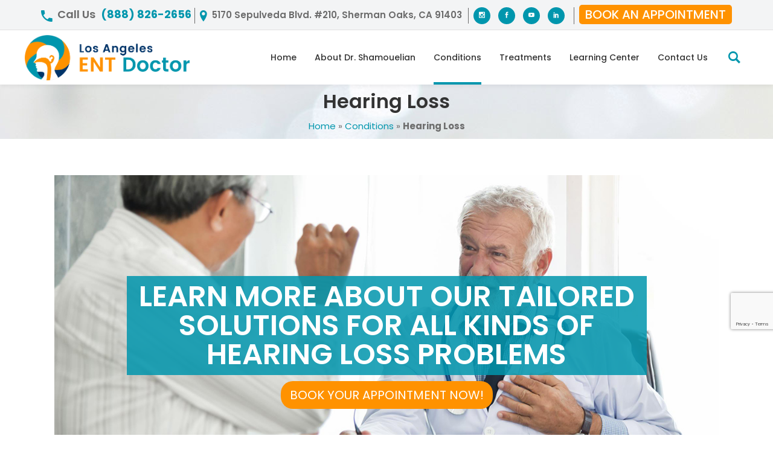

--- FILE ---
content_type: text/html; charset=UTF-8
request_url: https://losangelesentdoctor.com/conditions/hearing-loss/
body_size: 26815
content:
<!DOCTYPE html>
<html lang="en-US">
<head>
    
        <meta charset="UTF-8"/>
        <link rel="profile" href="http://gmpg.org/xfn/11"/>
        
                <meta name="viewport" content="width=device-width,initial-scale=1,user-scalable=yes">
        <meta name='robots' content='index, follow, max-image-preview:large, max-snippet:-1, max-video-preview:-1' />
	<style>img:is([sizes="auto" i], [sizes^="auto," i]) { contain-intrinsic-size: 3000px 1500px }</style>
	
	<!-- This site is optimized with the Yoast SEO plugin v26.6 - https://yoast.com/wordpress/plugins/seo/ -->
	<title>Hearing Loss - Los Angeles ENT Doctor</title>
	<meta name="description" content="Aging and exposure to loud noises are two of the most common factors contributing to hearing loss. Call (888) 826-2656 today to schedule an appointment with the top ENT doctor in Los Angeles." />
	<link rel="canonical" href="https://losangelesentdoctor.com/conditions/hearing-loss/" />
	<meta property="og:locale" content="en_US" />
	<meta property="og:type" content="article" />
	<meta property="og:title" content="Hearing Loss - Los Angeles ENT Doctor" />
	<meta property="og:description" content="Aging and exposure to loud noises are two of the most common factors contributing to hearing loss. Call (888) 826-2656 today to schedule an appointment with the top ENT doctor in Los Angeles." />
	<meta property="og:url" content="https://losangelesentdoctor.com/conditions/hearing-loss/" />
	<meta property="og:site_name" content="Los Angeles ENT Doctor" />
	<meta property="article:modified_time" content="2019-09-05T12:52:25+00:00" />
	<meta name="twitter:card" content="summary_large_image" />
	<meta name="twitter:label1" content="Est. reading time" />
	<meta name="twitter:data1" content="4 minutes" />
	<script type="application/ld+json" class="yoast-schema-graph">{"@context":"https://schema.org","@graph":[{"@type":"WebPage","@id":"https://losangelesentdoctor.com/conditions/hearing-loss/","url":"https://losangelesentdoctor.com/conditions/hearing-loss/","name":"Hearing Loss - Los Angeles ENT Doctor","isPartOf":{"@id":"https://losangelesentdoctor.com/#website"},"datePublished":"2018-06-12T11:50:44+00:00","dateModified":"2019-09-05T12:52:25+00:00","description":"Aging and exposure to loud noises are two of the most common factors contributing to hearing loss. Call (888) 826-2656 today to schedule an appointment with the top ENT doctor in Los Angeles.","breadcrumb":{"@id":"https://losangelesentdoctor.com/conditions/hearing-loss/#breadcrumb"},"inLanguage":"en-US","potentialAction":[{"@type":"ReadAction","target":["https://losangelesentdoctor.com/conditions/hearing-loss/"]}]},{"@type":"BreadcrumbList","@id":"https://losangelesentdoctor.com/conditions/hearing-loss/#breadcrumb","itemListElement":[{"@type":"ListItem","position":1,"name":"Home","item":"https://losangelesentdoctor.com/"},{"@type":"ListItem","position":2,"name":"Conditions","item":"https://losangelesentdoctor.com/conditions/"},{"@type":"ListItem","position":3,"name":"Hearing Loss"}]},{"@type":"WebSite","@id":"https://losangelesentdoctor.com/#website","url":"https://losangelesentdoctor.com/","name":"Los Angeles ENT Doctor","description":"","potentialAction":[{"@type":"SearchAction","target":{"@type":"EntryPoint","urlTemplate":"https://losangelesentdoctor.com/?s={search_term_string}"},"query-input":{"@type":"PropertyValueSpecification","valueRequired":true,"valueName":"search_term_string"}}],"inLanguage":"en-US"}]}</script>
	<!-- / Yoast SEO plugin. -->


<link rel='dns-prefetch' href='//maps.googleapis.com' />
<link rel='dns-prefetch' href='//fonts.googleapis.com' />
<link rel="alternate" type="application/rss+xml" title="Los Angeles ENT Doctor &raquo; Feed" href="https://losangelesentdoctor.com/feed/" />
<link rel="alternate" type="application/rss+xml" title="Los Angeles ENT Doctor &raquo; Comments Feed" href="https://losangelesentdoctor.com/comments/feed/" />
<script type="text/javascript">
/* <![CDATA[ */
window._wpemojiSettings = {"baseUrl":"https:\/\/s.w.org\/images\/core\/emoji\/16.0.1\/72x72\/","ext":".png","svgUrl":"https:\/\/s.w.org\/images\/core\/emoji\/16.0.1\/svg\/","svgExt":".svg","source":{"concatemoji":"https:\/\/losangelesentdoctor.com\/wp-includes\/js\/wp-emoji-release.min.js?ver=6.8.3"}};
/*! This file is auto-generated */
!function(s,n){var o,i,e;function c(e){try{var t={supportTests:e,timestamp:(new Date).valueOf()};sessionStorage.setItem(o,JSON.stringify(t))}catch(e){}}function p(e,t,n){e.clearRect(0,0,e.canvas.width,e.canvas.height),e.fillText(t,0,0);var t=new Uint32Array(e.getImageData(0,0,e.canvas.width,e.canvas.height).data),a=(e.clearRect(0,0,e.canvas.width,e.canvas.height),e.fillText(n,0,0),new Uint32Array(e.getImageData(0,0,e.canvas.width,e.canvas.height).data));return t.every(function(e,t){return e===a[t]})}function u(e,t){e.clearRect(0,0,e.canvas.width,e.canvas.height),e.fillText(t,0,0);for(var n=e.getImageData(16,16,1,1),a=0;a<n.data.length;a++)if(0!==n.data[a])return!1;return!0}function f(e,t,n,a){switch(t){case"flag":return n(e,"\ud83c\udff3\ufe0f\u200d\u26a7\ufe0f","\ud83c\udff3\ufe0f\u200b\u26a7\ufe0f")?!1:!n(e,"\ud83c\udde8\ud83c\uddf6","\ud83c\udde8\u200b\ud83c\uddf6")&&!n(e,"\ud83c\udff4\udb40\udc67\udb40\udc62\udb40\udc65\udb40\udc6e\udb40\udc67\udb40\udc7f","\ud83c\udff4\u200b\udb40\udc67\u200b\udb40\udc62\u200b\udb40\udc65\u200b\udb40\udc6e\u200b\udb40\udc67\u200b\udb40\udc7f");case"emoji":return!a(e,"\ud83e\udedf")}return!1}function g(e,t,n,a){var r="undefined"!=typeof WorkerGlobalScope&&self instanceof WorkerGlobalScope?new OffscreenCanvas(300,150):s.createElement("canvas"),o=r.getContext("2d",{willReadFrequently:!0}),i=(o.textBaseline="top",o.font="600 32px Arial",{});return e.forEach(function(e){i[e]=t(o,e,n,a)}),i}function t(e){var t=s.createElement("script");t.src=e,t.defer=!0,s.head.appendChild(t)}"undefined"!=typeof Promise&&(o="wpEmojiSettingsSupports",i=["flag","emoji"],n.supports={everything:!0,everythingExceptFlag:!0},e=new Promise(function(e){s.addEventListener("DOMContentLoaded",e,{once:!0})}),new Promise(function(t){var n=function(){try{var e=JSON.parse(sessionStorage.getItem(o));if("object"==typeof e&&"number"==typeof e.timestamp&&(new Date).valueOf()<e.timestamp+604800&&"object"==typeof e.supportTests)return e.supportTests}catch(e){}return null}();if(!n){if("undefined"!=typeof Worker&&"undefined"!=typeof OffscreenCanvas&&"undefined"!=typeof URL&&URL.createObjectURL&&"undefined"!=typeof Blob)try{var e="postMessage("+g.toString()+"("+[JSON.stringify(i),f.toString(),p.toString(),u.toString()].join(",")+"));",a=new Blob([e],{type:"text/javascript"}),r=new Worker(URL.createObjectURL(a),{name:"wpTestEmojiSupports"});return void(r.onmessage=function(e){c(n=e.data),r.terminate(),t(n)})}catch(e){}c(n=g(i,f,p,u))}t(n)}).then(function(e){for(var t in e)n.supports[t]=e[t],n.supports.everything=n.supports.everything&&n.supports[t],"flag"!==t&&(n.supports.everythingExceptFlag=n.supports.everythingExceptFlag&&n.supports[t]);n.supports.everythingExceptFlag=n.supports.everythingExceptFlag&&!n.supports.flag,n.DOMReady=!1,n.readyCallback=function(){n.DOMReady=!0}}).then(function(){return e}).then(function(){var e;n.supports.everything||(n.readyCallback(),(e=n.source||{}).concatemoji?t(e.concatemoji):e.wpemoji&&e.twemoji&&(t(e.twemoji),t(e.wpemoji)))}))}((window,document),window._wpemojiSettings);
/* ]]> */
</script>
<style id='wp-emoji-styles-inline-css' type='text/css'>

	img.wp-smiley, img.emoji {
		display: inline !important;
		border: none !important;
		box-shadow: none !important;
		height: 1em !important;
		width: 1em !important;
		margin: 0 0.07em !important;
		vertical-align: -0.1em !important;
		background: none !important;
		padding: 0 !important;
	}
</style>
<link rel='stylesheet' id='wp-block-library-css' href='https://losangelesentdoctor.com/wp-includes/css/dist/block-library/style.min.css?ver=6.8.3' type='text/css' media='all' />
<style id='classic-theme-styles-inline-css' type='text/css'>
/*! This file is auto-generated */
.wp-block-button__link{color:#fff;background-color:#32373c;border-radius:9999px;box-shadow:none;text-decoration:none;padding:calc(.667em + 2px) calc(1.333em + 2px);font-size:1.125em}.wp-block-file__button{background:#32373c;color:#fff;text-decoration:none}
</style>
<style id='global-styles-inline-css' type='text/css'>
:root{--wp--preset--aspect-ratio--square: 1;--wp--preset--aspect-ratio--4-3: 4/3;--wp--preset--aspect-ratio--3-4: 3/4;--wp--preset--aspect-ratio--3-2: 3/2;--wp--preset--aspect-ratio--2-3: 2/3;--wp--preset--aspect-ratio--16-9: 16/9;--wp--preset--aspect-ratio--9-16: 9/16;--wp--preset--color--black: #000000;--wp--preset--color--cyan-bluish-gray: #abb8c3;--wp--preset--color--white: #ffffff;--wp--preset--color--pale-pink: #f78da7;--wp--preset--color--vivid-red: #cf2e2e;--wp--preset--color--luminous-vivid-orange: #ff6900;--wp--preset--color--luminous-vivid-amber: #fcb900;--wp--preset--color--light-green-cyan: #7bdcb5;--wp--preset--color--vivid-green-cyan: #00d084;--wp--preset--color--pale-cyan-blue: #8ed1fc;--wp--preset--color--vivid-cyan-blue: #0693e3;--wp--preset--color--vivid-purple: #9b51e0;--wp--preset--gradient--vivid-cyan-blue-to-vivid-purple: linear-gradient(135deg,rgba(6,147,227,1) 0%,rgb(155,81,224) 100%);--wp--preset--gradient--light-green-cyan-to-vivid-green-cyan: linear-gradient(135deg,rgb(122,220,180) 0%,rgb(0,208,130) 100%);--wp--preset--gradient--luminous-vivid-amber-to-luminous-vivid-orange: linear-gradient(135deg,rgba(252,185,0,1) 0%,rgba(255,105,0,1) 100%);--wp--preset--gradient--luminous-vivid-orange-to-vivid-red: linear-gradient(135deg,rgba(255,105,0,1) 0%,rgb(207,46,46) 100%);--wp--preset--gradient--very-light-gray-to-cyan-bluish-gray: linear-gradient(135deg,rgb(238,238,238) 0%,rgb(169,184,195) 100%);--wp--preset--gradient--cool-to-warm-spectrum: linear-gradient(135deg,rgb(74,234,220) 0%,rgb(151,120,209) 20%,rgb(207,42,186) 40%,rgb(238,44,130) 60%,rgb(251,105,98) 80%,rgb(254,248,76) 100%);--wp--preset--gradient--blush-light-purple: linear-gradient(135deg,rgb(255,206,236) 0%,rgb(152,150,240) 100%);--wp--preset--gradient--blush-bordeaux: linear-gradient(135deg,rgb(254,205,165) 0%,rgb(254,45,45) 50%,rgb(107,0,62) 100%);--wp--preset--gradient--luminous-dusk: linear-gradient(135deg,rgb(255,203,112) 0%,rgb(199,81,192) 50%,rgb(65,88,208) 100%);--wp--preset--gradient--pale-ocean: linear-gradient(135deg,rgb(255,245,203) 0%,rgb(182,227,212) 50%,rgb(51,167,181) 100%);--wp--preset--gradient--electric-grass: linear-gradient(135deg,rgb(202,248,128) 0%,rgb(113,206,126) 100%);--wp--preset--gradient--midnight: linear-gradient(135deg,rgb(2,3,129) 0%,rgb(40,116,252) 100%);--wp--preset--font-size--small: 13px;--wp--preset--font-size--medium: 20px;--wp--preset--font-size--large: 36px;--wp--preset--font-size--x-large: 42px;--wp--preset--spacing--20: 0.44rem;--wp--preset--spacing--30: 0.67rem;--wp--preset--spacing--40: 1rem;--wp--preset--spacing--50: 1.5rem;--wp--preset--spacing--60: 2.25rem;--wp--preset--spacing--70: 3.38rem;--wp--preset--spacing--80: 5.06rem;--wp--preset--shadow--natural: 6px 6px 9px rgba(0, 0, 0, 0.2);--wp--preset--shadow--deep: 12px 12px 50px rgba(0, 0, 0, 0.4);--wp--preset--shadow--sharp: 6px 6px 0px rgba(0, 0, 0, 0.2);--wp--preset--shadow--outlined: 6px 6px 0px -3px rgba(255, 255, 255, 1), 6px 6px rgba(0, 0, 0, 1);--wp--preset--shadow--crisp: 6px 6px 0px rgba(0, 0, 0, 1);}:where(.is-layout-flex){gap: 0.5em;}:where(.is-layout-grid){gap: 0.5em;}body .is-layout-flex{display: flex;}.is-layout-flex{flex-wrap: wrap;align-items: center;}.is-layout-flex > :is(*, div){margin: 0;}body .is-layout-grid{display: grid;}.is-layout-grid > :is(*, div){margin: 0;}:where(.wp-block-columns.is-layout-flex){gap: 2em;}:where(.wp-block-columns.is-layout-grid){gap: 2em;}:where(.wp-block-post-template.is-layout-flex){gap: 1.25em;}:where(.wp-block-post-template.is-layout-grid){gap: 1.25em;}.has-black-color{color: var(--wp--preset--color--black) !important;}.has-cyan-bluish-gray-color{color: var(--wp--preset--color--cyan-bluish-gray) !important;}.has-white-color{color: var(--wp--preset--color--white) !important;}.has-pale-pink-color{color: var(--wp--preset--color--pale-pink) !important;}.has-vivid-red-color{color: var(--wp--preset--color--vivid-red) !important;}.has-luminous-vivid-orange-color{color: var(--wp--preset--color--luminous-vivid-orange) !important;}.has-luminous-vivid-amber-color{color: var(--wp--preset--color--luminous-vivid-amber) !important;}.has-light-green-cyan-color{color: var(--wp--preset--color--light-green-cyan) !important;}.has-vivid-green-cyan-color{color: var(--wp--preset--color--vivid-green-cyan) !important;}.has-pale-cyan-blue-color{color: var(--wp--preset--color--pale-cyan-blue) !important;}.has-vivid-cyan-blue-color{color: var(--wp--preset--color--vivid-cyan-blue) !important;}.has-vivid-purple-color{color: var(--wp--preset--color--vivid-purple) !important;}.has-black-background-color{background-color: var(--wp--preset--color--black) !important;}.has-cyan-bluish-gray-background-color{background-color: var(--wp--preset--color--cyan-bluish-gray) !important;}.has-white-background-color{background-color: var(--wp--preset--color--white) !important;}.has-pale-pink-background-color{background-color: var(--wp--preset--color--pale-pink) !important;}.has-vivid-red-background-color{background-color: var(--wp--preset--color--vivid-red) !important;}.has-luminous-vivid-orange-background-color{background-color: var(--wp--preset--color--luminous-vivid-orange) !important;}.has-luminous-vivid-amber-background-color{background-color: var(--wp--preset--color--luminous-vivid-amber) !important;}.has-light-green-cyan-background-color{background-color: var(--wp--preset--color--light-green-cyan) !important;}.has-vivid-green-cyan-background-color{background-color: var(--wp--preset--color--vivid-green-cyan) !important;}.has-pale-cyan-blue-background-color{background-color: var(--wp--preset--color--pale-cyan-blue) !important;}.has-vivid-cyan-blue-background-color{background-color: var(--wp--preset--color--vivid-cyan-blue) !important;}.has-vivid-purple-background-color{background-color: var(--wp--preset--color--vivid-purple) !important;}.has-black-border-color{border-color: var(--wp--preset--color--black) !important;}.has-cyan-bluish-gray-border-color{border-color: var(--wp--preset--color--cyan-bluish-gray) !important;}.has-white-border-color{border-color: var(--wp--preset--color--white) !important;}.has-pale-pink-border-color{border-color: var(--wp--preset--color--pale-pink) !important;}.has-vivid-red-border-color{border-color: var(--wp--preset--color--vivid-red) !important;}.has-luminous-vivid-orange-border-color{border-color: var(--wp--preset--color--luminous-vivid-orange) !important;}.has-luminous-vivid-amber-border-color{border-color: var(--wp--preset--color--luminous-vivid-amber) !important;}.has-light-green-cyan-border-color{border-color: var(--wp--preset--color--light-green-cyan) !important;}.has-vivid-green-cyan-border-color{border-color: var(--wp--preset--color--vivid-green-cyan) !important;}.has-pale-cyan-blue-border-color{border-color: var(--wp--preset--color--pale-cyan-blue) !important;}.has-vivid-cyan-blue-border-color{border-color: var(--wp--preset--color--vivid-cyan-blue) !important;}.has-vivid-purple-border-color{border-color: var(--wp--preset--color--vivid-purple) !important;}.has-vivid-cyan-blue-to-vivid-purple-gradient-background{background: var(--wp--preset--gradient--vivid-cyan-blue-to-vivid-purple) !important;}.has-light-green-cyan-to-vivid-green-cyan-gradient-background{background: var(--wp--preset--gradient--light-green-cyan-to-vivid-green-cyan) !important;}.has-luminous-vivid-amber-to-luminous-vivid-orange-gradient-background{background: var(--wp--preset--gradient--luminous-vivid-amber-to-luminous-vivid-orange) !important;}.has-luminous-vivid-orange-to-vivid-red-gradient-background{background: var(--wp--preset--gradient--luminous-vivid-orange-to-vivid-red) !important;}.has-very-light-gray-to-cyan-bluish-gray-gradient-background{background: var(--wp--preset--gradient--very-light-gray-to-cyan-bluish-gray) !important;}.has-cool-to-warm-spectrum-gradient-background{background: var(--wp--preset--gradient--cool-to-warm-spectrum) !important;}.has-blush-light-purple-gradient-background{background: var(--wp--preset--gradient--blush-light-purple) !important;}.has-blush-bordeaux-gradient-background{background: var(--wp--preset--gradient--blush-bordeaux) !important;}.has-luminous-dusk-gradient-background{background: var(--wp--preset--gradient--luminous-dusk) !important;}.has-pale-ocean-gradient-background{background: var(--wp--preset--gradient--pale-ocean) !important;}.has-electric-grass-gradient-background{background: var(--wp--preset--gradient--electric-grass) !important;}.has-midnight-gradient-background{background: var(--wp--preset--gradient--midnight) !important;}.has-small-font-size{font-size: var(--wp--preset--font-size--small) !important;}.has-medium-font-size{font-size: var(--wp--preset--font-size--medium) !important;}.has-large-font-size{font-size: var(--wp--preset--font-size--large) !important;}.has-x-large-font-size{font-size: var(--wp--preset--font-size--x-large) !important;}
:where(.wp-block-post-template.is-layout-flex){gap: 1.25em;}:where(.wp-block-post-template.is-layout-grid){gap: 1.25em;}
:where(.wp-block-columns.is-layout-flex){gap: 2em;}:where(.wp-block-columns.is-layout-grid){gap: 2em;}
:root :where(.wp-block-pullquote){font-size: 1.5em;line-height: 1.6;}
</style>
<link rel='stylesheet' id='contact-form-7-css' href='https://losangelesentdoctor.com/wp-content/plugins/contact-form-7/includes/css/styles.css?ver=6.1.4' type='text/css' media='all' />
<link rel='stylesheet' id='mediclinic_mikado_default_style-css' href='https://losangelesentdoctor.com/wp-content/themes/mediclinic/style.css?ver=6.8.3' type='text/css' media='all' />
<link rel='stylesheet' id='mediclinic_mikado_child_style-css' href='https://losangelesentdoctor.com/wp-content/themes/mediclinic-child/style.css?ver=6.8.3' type='text/css' media='all' />
<link rel='stylesheet' id='mediclinic_mikado_modules-css' href='https://losangelesentdoctor.com/wp-content/themes/mediclinic/assets/css/modules.min.css?ver=6.8.3' type='text/css' media='all' />
<style id='mediclinic_mikado_modules-inline-css' type='text/css'>
/* generated in /var/www/vhosts/radiancesurgery.com/losangelesentdoctor.com/wp-content/themes/mediclinic/framework/admin/options/general/map.php mediclinic_mikado_page_general_style function */
.page-id-9313.mkdf-boxed .mkdf-wrapper { background-attachment: fixed;}


body .userway.userway_p1{top:50% !important;}
#mkdf-back-to-top {
 bottom: 85px;
}
.grecaptcha-badge{z-index:99999999;}
.reviewmgr-button {
	background: #FF9200;
	color: #fff;
	display: inline-block;
	padding: 8px 20px;
	border-radius: 5px;
}
.reviewmgr-button:hover {
	background: #0096AD;
	color: #fff;
}
/** Landing page main menu hide**/
.page-id-7262 .mkdf-main-menu {
display: none;
}
.free-con-form .wpcf7-not-valid-tip {
	text-align: left;
}
.hd-app-mob-inn a {
	margin: 0;
}
@media only screen and (min-width: 1280px) {
.page-id-7262 .mkdf-page-header .mkdf-vertical-align-containers {
padding: 0 84px;
}
}
@media only screen and (min-width: 1450px){
.page-id-7262 .mkdf-page-header .mkdf-vertical-align-containers {
padding: 0 125px;
}
}
/**
 * Firefox specific rule for fixing Poppins rendering in firefox
 */
.widget.mkdf-image-widget.ft-logo {
	margin-top: -30px;
}
@-moz-document url-prefix() {
    blockquote,
    footer .widget.widget_tag_cloud a,
    .mkdf-side-menu .widget.widget_tag_cloud a,
    .wpb_widgetised_column .widget.widget_tag_cloud a,
    aside.mkdf-sidebar .widget.widget_tag_cloud a,
    .mkdf-main-menu>ul>li>a {
        font-weight: lighter !important;
    }
}
.icon-boxes .mkdf-iwt.mkdf-iwt-icon-left .mkdf-iwt-icon {
	padding: 0;
	width: 78px;
}

.icon-boxes .mkdf-iwt .mkdf-iwt-text {
	min-height: 85px;
}
.mkdf-page-header .mkdf-menu-area .mkdf-logo-wrapper a {
	max-height: 75px !important;
}
.mkdf-sticky-header .mkdf-sticky-holder .mkdf-logo-wrapper a {
	max-height: 60px;
}
.first-title strong {
	font-weight: 600;
}
body, .mkdf-call-to-action-holder .mkdf-cta-text-holder {
    font-family: 'Poppins', sans-serif;
}
.landing-pg ul { list-style-position: outside; padding-left: 15px;}
.land-banner-content { position: absolute; bottom: 10%;	width: 100%; left: 0; text-align: center;}
.land-special-title { font-size: 48px; text-transform: uppercase; color: #fff; display: inline-block; line-height: 1em;	font-weight: 600; margin-bottom: 10px; background: rgba(0,150,173,0.85);	padding: 10px 20px;}
.land-special-link { color: #fff !important; background: #0096AD; padding: 10px 15px; border-radius: 20px; text-transform: uppercase; font-size: 20px; display: inline-block;}
.landing-pg h2, .landing-pg h3 { font-size:32px;	line-height:36px; font-weight:600 !important; margin-top:0px !important; margin-bottom:10px !important;}
.land-banner .wpb_wrapper { position: relative;}
.mid-cta-btn { margin-top: 20px;}
.mid-cta-btn-lft { width: 50%;	float: left; display: inline-block;	text-transform: uppercase;	font-weight: 700; font-size: 26px; line-height: 40px;	color: #0096AD;}
.mid-cta-btn-rgh { width: 50%;	float: left; text-align: right;}
.mid-cta-btn-rgh > a { font-size: 24px;	background: #0096AD; padding: 5px 15px;	border-radius: 30px; display: inline-block;	color: #fff; text-transform: uppercase;	line-height: 30px;}


.gen-block-inn {
	margin-bottom: 15px;
}
h3.gen-cont-title {
	color: #0096AD;
	font-size: 20px;
	margin: 5px 0;
	line-height: 22px;
}
.conditions_listing h3 {
	text-align: center;
}
h3.gen-cont-title {
	min-height: 50px;
}

.widget-title.h2 {
	margin-bottom: 20px;
	color: #0096AD;
	font-size: 17px;
	font-weight: bold;
}
.cntct_us_ftr {
	background: #FF9200;
}
.cntct_us_ftr .mkdf-call-to-action-holder {
	padding: 30px 0 20px;
}
.mkdf-call-to-action-holder {
	position: relative;
	display: inline-block;
	width: 100%;
	vertical-align: middle;
	padding: 12px 0 47px;
}
.mkdf-call-to-action-holder.no-proportion .mkdf-cta-text-holder {
	margin-right: 80px;
}
.cntct_us_ftr .h4 {
	color: #ffffff;
	font-size: 36px;
	line-height: 34px;
	font-weight: 700;
}
.cntct_us_ftr .mkdf-cta-button-holder {
	position: relative;
	top: -5px;
}
.mkdf-main-menu ul li a{ font-weight:500 !important;}

.fleft {
	float: left; color:#fff;
}
.fright {
	float: right; color:#fff;
}
.fright a{color:#fff;}
.free-con-form {
	border: 1px solid #43d5cb;
	padding: 20px;
	border-radius: 30px;
	text-align: center;
}
.free-con-form h3 {
	margin: 0;
}
.ap-hm-left {
	float: left;
	width: 49%;
	margin-right: 2%;
}
.ap-hm-right {
	float: left;
	width: 49%;
}
.capchaimg {
	transform: scale(0.78);
	transform-origin: 0 0;
	height: 62px;
	margin-bottom: 10px;
	-webkit-transform: scale(0.78);
	-webkit-transform-origin: 0 0;
}
.th-section .th-section-title {
	font-size: 22px;
	font-weight: bold;
	line-height: 35px;
}
.th-section .th-call {
	font-size: 22px;
	font-weight: bold;
	line-height: 30px;
	margin-bottom: 10px;
}
.th-section {
	margin-top: 90px;
}
div.wpcf7 .ajax-loader {
	display: none;
}
.mkdf-top-bar {
	padding:10px 0 7px 0; text-align:center;
	height:auto;
	background:#F3F4F5;
}
.mkdf-top-bar .widget.mkdf-icon-info-widget, .mkdf-top-bar .widget.mkdf-raw-html-widget {
	padding: 0 5px;
	border-right: 1px solid #6b6b6b;
}
.mkdf-top-bar .widget.mkdf-icon-info-widget:last-child {
	border: none;
}
.conditions_home_listing .thumb-link {
	position: absolute;
	width: 100%;
	height: 100%;
	left: 0;
	top: 0;
	text-align: center;
}
.conditions_home_listing h3.gen-cont-title, .conditions_home_listing .gen-cont-title {
	position: relative;
	margin-top: 30%;
	width: 80%;
	text-align: center;
	background-color: rgba(0, 150, 173,0.8);
	left: auto;
	border-radius: 30px;
	color: #fff;
	font-size: 15px;
	line-height: 18px;
	padding: 10px 8px;
	min-height: inherit;
	font-weight:600;
	display:inline-block;
}
.mkdf-top-bar .widget.mkdf-icon-info-widget > div, .mkdf-top-bar .widget.mkdf-raw-html-widget > div {
	margin: 0 auto;
	display: block;
	
}
.gen-block-inn {
	position: relative;
}
.conditions_home_listing {
	margin-bottom: 15px;
}
.mkdf-wrapper-inner > .mkdf-top-bar {
	display: none;
}

.mkdf-drop-down .mega-menu .second .inner { width: 646px;}
.mkdf-drop-down .mega-menu .second{ left:-360px;}
.mkdf-drop-down .mega-menu.mgnu .second{ left:-250px;}
.mkdf-drop-down .mega-menu.narrow .second .inner ul li { float: left; width:322px;}
.mkdf-drop-down .mega-menu .second .inner ul li a { padding: 2px 10px 2px 44px; font-size:13px;}
.mkdf-drop-down .second .inner ul li a{font-size:13px;}
.mkdf-drop-down .mega-menu .second .inner ul li.sub ul li > a::before, .mkdf-drop-down .mega-menu .second .inner > ul > li > a::before{left:30px;}
.mkdf-drop-down .mega-menu .second .inner ul.right li a{ text-align: inherit;}
.mkdf-drop-down .mega-menu .second .inner ul li.sub ul.right li > a::before, .mkdf-drop-down .mega-menu .second .inner > ul.right > li > a::before{left:30px; right:auto;}
.mkdf-drop-down .second .inner ul li.sub ul.right li:hover > a, .mkdf-drop-down .second .inner > ul.right > li:hover > a, .mkdf-drop-down .second .inner ul li.sub ul.right li > a, .mkdf-drop-down .second .inner > ul.right > li > a {
    padding-right: 5px !important;
}
.mkdf-drop-down .mega-menu .second .inner ul li.sub ul.right li > a::before, .mkdf-drop-down .mega-menu .second .inner > ul.right > li > a::before {
    left: 17px !important;
}
.mkdf-top-bar .mkdf-info-icon-content span {
	display: inline-block !important;
}
.mkdf-top-bar .mkdf-info-icon .mkdf-info-icon-content .mkdf-info-icon-subtitle-text {
	margin-top: 0;
}
.mkdf-top-bar .mkdf-info-icon .mkdf-info-icon-content .mkdf-info-icon-title-text {
	margin-right: 5px;
}
.mkdf-main-menu > ul > li > a{padding:0 18px;}
.disclaimer-box{color:#fff;}
.disclaimer-box {
 padding-top: 30px;
 margin-top: 15px;
 border-top: 1px #aaa solid;
}
.mkdf-page-footer .mkdf-footer-top-holder .mkdf-footer-top-inner.mkdf-full-width {
 padding: 50px 45px 20px;
}

.mkdf-footer-bottom-inner .fright a {
	color: #0096ad;
}
.mkdf-footer-bottom-inner .fright a:hover ,
.mkdf-footer-bottom-inner .fleft a:hover {
	color: #ffffff;
}
.disclaimer-box {
	padding: 20px 0;
	border-bottom: 1px #aaa solid;
}
.gen-block-inn-img img {
 width: 100%;
}
.mkdf-top-bar .widget .mkdf-info-icon .mkdf-icon-info-icon{
	margin-right: 5px !important;
}
.mkdf-btn.mkdf-btn-medium.mkdf-btn-solid.mkdf-btn-solid-dark.mkdf-btn-icon.header-cta {
	line-height: 32px;
	font-size: 20px;
	text-transform: uppercase;
	position: relative;
	top: -2px;
}
.widget.mkdf-raw-html-widget.top-lst-wdg {
	border: none;
}
.ftxform .wpcf7-form .wpcf7-form-control-wrap .wpcf7-form-control {
	color: #fff !important;
}
.mkdf-btn.mkdf-btn-solid.mkdf-btn-solid-dark, input.wpcf7-form-control.wpcf7-submit, .land-special-link, .mid-cta-btn-rgh > a{ background:#FF9200;}
.mkdf-btn.mkdf-btn-solid.mkdf-btn-solid-dark.mkdf-btn-icon .mkdf-btn-icon-holder, .mkdf-cf7-btn .mkdf-cf7-icon-holder {
	background-color: #ce7600;
}
.mkdf-btn.mkdf-btn-solid.mkdf-btn-solid-dark:not(.mkdf-btn-custom-border-hover):hover {
	border-color: #ec8700 !important;
}
.mkdf-btn.mkdf-btn-solid.mkdf-btn-solid-dark:not(.mkdf-btn-custom-hover-bg):hover, .mkdf-cf7-btn .mkdf-cf7-text input:hover, input.wpcf7-form-control.wpcf7-submit:hover, .land-special-link:hover, .mid-cta-btn-rgh > a:hover{
	background-color: #ec8700 !important;
	color:#fff !important;
}
.mkdf-btn.mkdf-btn-solid.mkdf-btn-solid-dark:not(.mkdf-btn-custom-hover-bg):hover.mkdf-btn-icon .mkdf-btn-icon-holder {
	background-color: #ba6c03 !important;
}
.mid-cta-btn-lft{ color:#FF9200;}

.home .mkdf-tes-image-nav {	display: none;}
.home .owl-dots.disabled {	display: none;}
.mkdf-testimonials-slider.mkdf-owl-testimonials .mkdf-testimonial-text {	font-size: 17px;}
.mkdf-testimonials-slider.mkdf-owl-testimonials .mkdf-testimonial-job-title {	font-size: 12px;}
.heading-title{ font-weight:600;}
.home-page-title{ font-weight:300; margin:0;}
.home-page-title span{ font-weight:700;}
.mkdf-nav-light.tparrows::before{ color:#0096AD;}
.mkdf-nav-light.tparrows:hover {background: #0096AD;}

.home .mkdf-content{ margin:0 !important;}
.mkdf-top-bar .mkdf-info-icon-content span.city-address{color:#0096AD; margin-right:0; font-size:16px;}
.top-lst-wdg .mkdf-btn.mkdf-btn-icon .mkdf-btn-text { padding: 0 10px 0 10px;}
.number_fonts {	font-size: 1.5em !important;}
.mkdf-mobile-nav{height:auto !important;}
.hd-app-mob-inn {font-weight: 600;padding: 5px 0;}

.mkdf-mobile-header.mkdf-animate-mobile-header { position: fixed; width: 100%;	top: 0;	left: 0;	background: #fff;}
.mkdf-sticky-up-mobile-header .mkdf-animate-mobile-header .mkdf-mobile-header-inner { transform:none !important;}
.mkdf-sticky-up-mobile-header .mobile-header-appear .mkdf-mobile-header-inner { position:relative !important;}

.hd-app-mob-inn a {font-size:28px !important;}
.hd-app-mob-inn a i.fa {font-size: 20px; margin: 0;}
.mkdf-search-opener { display: inline !important; margin:0px 15px 2px 15px !important;}

/*chrome css*/
@media screen and (-webkit-min-device-pixel-ratio:0) { 
.wpcf7-form-control.wpcf7-select{ background:url(https://losangelesentdoctor.com/wp-content/uploads/2018/07/select_arrow.png) 98% center no-repeat #F4F4F4;}
}
/*chrome css*/

@media only screen and (min-width: 2001px) and (max-width: 2700px) {
header .mkdf-vertical-align-containers .mkdf-position-right { width: 840px;}
}
@media only screen and (min-width: 1681px) and (max-width: 2000px) {
header .mkdf-vertical-align-containers .mkdf-position-right { width: 840px;}
}
@media only screen and (min-width: 1441px) and (max-width: 1680px) {
header .mkdf-vertical-align-containers .mkdf-position-right { width: 840px;}
}
@media only screen and (min-width: 1367px) and (max-width: 1440px) {
header .mkdf-vertical-align-containers .mkdf-position-right { width: 840px;}
}
@media only screen and (min-width: 1281px) and (max-width: 1366px) {
header .mkdf-vertical-align-containers .mkdf-position-right { width: 840px;}
}
@media only screen and (min-width: 1046px) and (max-width: 1280px) {
	.mid-cta-btn-lft { font-size:22px;}
	.mid-cta-btn-rgh > a { font-size:20px;}
	.mkdf-top-bar .mkdf-grid { padding: 0 !important;}
	header .mkdf-vertical-align-containers .mkdf-position-right { width: 840px;}
	.newlgsec .vc_custom_heading.cust-text-bold { font-size: 28px !important;}
	.newlgsec .wpb_text_column.wpb_content_element { font-size: 22px !important;}
}
@media only screen and (min-width: 983px) and (max-width: 1045px) {
	.mkdf-mobile-header .mkdf-mobile-logo-wrapper a {max-height: 56px;}
	.land-special-title { font-size:30px;}
    .land-special-link {padding: 5px 15px;font-size: 16px;}
    .landing-pg h2, .landing-pg h3 {line-height: 24px;  font-size: 22px !important;}
    body{ font-size:14px; line-height:20px;}
    .mid-cta-btn-lft{ font-size:16px;}
    .mid-cta-btn-rgh > a {font-size: 14px;}
	.mkdf-top-bar .mkdf-grid { padding: 0 0 !important; }
	.mkdf-vertical-align-containers { padding: 0 15px !important; }
	.mkdf-top-bar .widget .mkdf-info-icon .mkdf-icon-info-icon { margin-right: 10px !important; }
	.mkdf-info-icon-title-text { font-size: 20px !important; }
	.mkdf-info-icon-subtitle-text { font-size: 20px !important; }
	.mkdf-top-bar .widget.mkdf-icon-info-widget, .mkdf-top-bar .widget.mkdf-raw-html-widget { border-right: none; }
	.what-we-do-section .conditions_home_listing {	width: 50%; float:left;}
	/*#slide-31-layer-1 { font-size: 45px !important; right: 60px !important;}
	#slide-31-layer-2 {	font-size: 45px !important; line-height: 48px !important; right: 35px !important; }
	.mkdf-btn {	right: 105px; }*/
	.mkdf-row-grid-section .vc_custom_1529430093129 {margin-bottom: 0 !important; margin-left: 0 !important;}
	.disclaimer-box {clear: both !important;}
	.mkdf-row-grid-section .vc_custom_1494244663718 {padding-top: 0 !important; padding-bottom: 0 !important;}
	
	.hd-app-mob {display: block; text-align: center;}
    
	.hd-app-mob .mkdf-info-icon-subtitle-text {margin-left:5px !important;}
	.call-us {font-size: 20px;}
	
	body .mkdf-container-inner, body .mkdf-grid, body .mkdf-row-grid-section {width: 94%;}
	
	.page-template .wpb_single_image .vc_figure {display: block;}
	.page-template .wpb_single_image .vc_single_image-wrapper {display: block;}
	.page-template .wpb_single_image img {height: auto;width: 100%; max-width:none;}
	.page-template .wpb_single_image img {	margin: 10px 0;}
	.xicn .vc_single_image-img { width: auto !important;}
	.mkdf-content .mkdf-content-inner > .mkdf-container > .mkdf-container-inner, .mkdf-content .mkdf-content-inner > .mkdf-full-width > .mkdf-full-width-inner {
    padding-top: 30px !important;}
	
	.mkdf-title.mkdf-standard-type.mkdf-content-center-alignment.mkdf-has-background.mkdf-title-image-not-responsive { height: 90px !important;	background-image: url(https://losangelesentdoctor.com/wp-content/uploads/2018/06/page-title-Los-Angeles-ENT-Doctor.jpg) !important;}
	.mkdf-title.mkdf-title-image-not-responsive .mkdf-title-image { display: none !important;}
	
	.newlgsec .vc_custom_heading.cust-text-bold { font-size: 28px !important;}
	.newlgsec .wpb_text_column.wpb_content_element { font-size: 22px !important;}
}
@media only screen and (min-width: 960px) and (max-width: 982px){
	.mkdf-mobile-header .mkdf-mobile-logo-wrapper a {max-height: 56px;}
	.landing-pg h3, .landing-pg h2 { font-size:26px !important;}
    .land-special-title { font-size:30px;}
    .landing-pg .vc_col-sm-6 { width: 100%;}
    .land-special-link {padding: 5px 15px;font-size: 16px;}
    .landing-pg h2 {line-height: 32px;}
    .mid-cta-btn{ margin-bottom:10px;}
	.mkdf-top-bar .mkdf-grid { padding: 0 0 !important; }
	.mkdf-vertical-align-containers { padding: 0 15px !important; }
	.mkdf-top-bar .widget .mkdf-info-icon .mkdf-icon-info-icon { margin-right: 10px !important; }
	.mkdf-info-icon-title-text { font-size: 20px !important; }
	.mkdf-info-icon-subtitle-text { font-size: 20px !important; }
	.mkdf-top-bar .widget.mkdf-icon-info-widget, .mkdf-top-bar .widget.mkdf-raw-html-widget { border-right: none; }
	.what-we-do-section .conditions_home_listing {	width: 50%; float:left;}
	.mkdf-row-grid-section .vc_col-sm-4 {width: 100%;}
	.mkdf-row-grid-section .vc_custom_1529430093129 {margin-bottom: 0 !important; margin-left: 0 !important;}
	.disclaimer-box {clear: both !important;}
	.mkdf-row-grid-section .vc_custom_1494244663718 {padding-top: 0 !important; padding-bottom: 0 !important;}
	
	.hd-app-mob {display: block; text-align: center;}
	.hd-app-mob .mkdf-info-icon-subtitle-text { margin-left:5px !important;}
	.call-us {font-size: 20px;}
	
	body .mkdf-content .mkdf-content-inner > .mkdf-container > .mkdf-container-inner {padding: 0 !important;}
	.land-special-title{max-width:440px;}
	.landing-pg .wpb_single_image .vc_figure {display: block;}
	.landing-pg .wpb_single_image .vc_single_image-wrapper {display: block;}
	.landing-pg .wpb_single_image img {height: auto;width: 100%; max-width:none;}
	.landing-pg .wpb_single_image img {	margin: 10px 0;}
	body .mkdf-container-inner, body .mkdf-grid, body .mkdf-row-grid-section {width: 90%;}
	
	.page-template .wpb_single_image .vc_figure {display: block;}
	.page-template .wpb_single_image .vc_single_image-wrapper {display: block;}
	.page-template .wpb_single_image img {height: auto;width: 100%; max-width:none;}
	.page-template .wpb_single_image img {	margin: 10px 0;}
	.xicn .vc_single_image-img { width: auto !important;}
	
	.mkdf-title.mkdf-standard-type.mkdf-content-center-alignment.mkdf-has-background.mkdf-title-image-not-responsive { height: 90px !important;	background-image: url(https://losangelesentdoctor.com/wp-content/uploads/2018/06/page-title-Los-Angeles-ENT-Doctor.jpg) !important;}
	.mkdf-title.mkdf-title-image-not-responsive .mkdf-title-image { display: none !important;}
	
	.newlgsec .vc_custom_heading.cust-text-bold { font-size: 22px !important;}
	.newlgsec .wpb_text_column.wpb_content_element { font-size: 18px !important;}
}
@media only screen and (min-width: 768px) and (max-width: 959px) {
	.mkdf-mobile-header .mkdf-mobile-logo-wrapper a {max-height: 56px;}
	.landing-pg h3, .landing-pg h2 { font-size:26px !important;}
    .land-special-title { font-size:30px;}
    .landing-pg .vc_col-sm-6 { width: 100%;}
    .land-special-link {padding: 5px 15px;font-size: 16px;}
    .landing-pg h2 {line-height: 32px;}
    .mid-cta-btn{ margin-bottom:10px;}
	.land-special-title br { display:none;}
	.mkdf-top-bar .mkdf-grid { padding: 0 0 !important; }
	.mkdf-vertical-align-containers { padding: 0 15px !important; }
	.mkdf-top-bar .widget .mkdf-info-icon .mkdf-icon-info-icon { margin-right: 10px !important; }
	.mkdf-info-icon-title-text { font-size: 20px !important; }
	.mkdf-info-icon-subtitle-text { font-size: 20px !important; }
	.mkdf-top-bar .widget.mkdf-icon-info-widget, .mkdf-top-bar .widget.mkdf-raw-html-widget { border-right: none; }
	.what-we-do-section .conditions_home_listing {	width: 50%; float:left;} 
	.fleft {float: none;}
	.fright {float: none;}
	.disclaimer-box {clear: both !important;}
	.mkdf-row-grid-section .vc_custom_1494244663718 {padding-top: 0 !important; padding-bottom: 0 !important;}
	.mkdf-eh-item-inner .vc_custom_1529465686565 {margin-right: 0 !important;}
	.mkdf-row-grid-section .vc_col-sm-4 {width: 100%;}
	.mkdf-row-grid-section .vc_custom_1529430093129 {margin-bottom: 0 !important; margin-left: 0 !important;}
	
	.hd-app-mob {display: block; text-align: center;}
	.hd-app-mob .mkdf-info-icon-subtitle-text { margin-left:5px !important;}
	.call-us {font-size: 20px;}
	
	body .mkdf-content .mkdf-content-inner > .mkdf-container > .mkdf-container-inner {padding: 0 !important;}
	.land-special-title{max-width:440px;}
	body .mkdf-container-inner, body .mkdf-grid, body .mkdf-row-grid-section {width: 90%;}
	.landing-pg .wpb_single_image .vc_figure {display: block;}
	.landing-pg .wpb_single_image .vc_single_image-wrapper {display: block;}
	.landing-pg .wpb_single_image img {height: auto;width: 100%; max-width:none;}
	.landing-pg .wpb_single_image img {	margin: 10px 0;}
	
	.page-template .wpb_single_image .vc_figure {display: block;}
	.page-template .wpb_single_image .vc_single_image-wrapper {display: block;}
	.page-template .wpb_single_image img {height: auto;width: 100%; max-width:none;}
	.page-template .wpb_single_image img {	margin: 10px 0;}
	.xicn .vc_single_image-img { width: auto !important;}
	
	.mkdf-title.mkdf-standard-type.mkdf-content-center-alignment.mkdf-has-background.mkdf-title-image-not-responsive { height: 90px !important;	background-image: url(https://losangelesentdoctor.com/wp-content/uploads/2018/06/page-title-Los-Angeles-ENT-Doctor.jpg) !important;}
	.mkdf-title.mkdf-title-image-not-responsive .mkdf-title-image { display: none !important;}
	
	.newlgsec .vc_custom_heading.cust-text-bold { font-size: 22px !important;}
	.newlgsec .wpb_text_column.wpb_content_element { font-size: 18px !important;}
}
@media only screen and (min-width: 591px) and (max-width: 767px) {
	.mkdf-mobile-header .mkdf-mobile-logo-wrapper a {max-height: 56px;}
	.land-banner-content { position:relative; bottom:0;}
    .land-special-title { font-size: 30px; margin-top:10px;}
    .land-special-link { padding: 5px 10px; font-size: 16px;}
    .landing-pg h3, .landing-pg h2 { font-size:28px !important;}
    .mid-cta-btn { margin-bottom:10px;}
	.mid-cta-btn-lft, .mid-cta-btn-rgh { text-align:center; width:100%; float:none; margin-bottom:10px;}
	.land-special-title br { display:none;}
	.mkdf-top-bar .mkdf-grid { padding: 0 0 !important; }
	.mkdf-vertical-align-containers { padding: 0 15px !important; }
	.mkdf-top-bar .widget .mkdf-info-icon .mkdf-icon-info-icon { margin-right: 10px !important; }
	.mkdf-info-icon-title-text { font-size: 20px !important; }
	.mkdf-info-icon-subtitle-text { font-size: 20px !important; }
	.mkdf-top-bar .widget.mkdf-icon-info-widget, .mkdf-top-bar .widget.mkdf-raw-html-widget { border-right: none; }
	.mkdf-row-grid-section .vc_custom_1529430093129 {margin-bottom: 0 !important; margin-left: 0 !important; margin-top: 30px;}
	.fright {float: none;}
	.fleft {float: none; font-size: 14px !important;}
	.mkdf-mobile-header .mkdf-mobile-nav .mobile_arrow {top: 0px;}
	.mkdf-eh-item-inner .vc_custom_1529465686565 {margin-right: 0 !important;}
	.mkdf-row-grid-section .vc_custom_1494244663718 {padding-top: 0 !important; padding-bottom: 0 !important;}
	.hd-app-mob {display: block; text-align: center;}
	.hd-app-mob .mkdf-info-icon-subtitle-text { margin-left: 5px !important;}
	.mkdf-st-title {font-size: 36px; line-height: 40px;}
	.disclaimer-box {clear: both !important;}
	.mkdf-info-icon-title-text {font-size: 15px !important;}
	
	.hd-app-mob {display: block; text-align: center;}
	.hd-app-mob .mkdf-info-icon-subtitle-text { margin-left: 5px !important;}
	
	.heading-title, .home-page-title { font-size: 30px !important; line-height: 35px !important; }
	.home-sub-heading { font-size: 16px !important; line-height: 25px !important; }
	.mkdf-testimonials-slider.mkdf-owl-testimonials .mkdf-testimonial-text {font-size: 15px;line-height: 20px; padding: 0;}
	
	.capchaimg { transform-origin: center top; -webkit-transform-origin: center top;}
	.mkdf-cf7-btn, .ap-hm-right.text-align-right { text-align: center;}
	.capchaimg > div {	margin: 0 auto;}
	footer .widget.mkdf-image-widget img {	display: inline-block;}
	.widget.mkdf-image-widget.ft-logo { text-align: center;}
	
	/*  NNNNN */
	.mkdf-page-footer .mkdf-footer-top-holder .mkdf-footer-top-alignment-left {text-align: center;}
	.heading-title, .home-page-title { font-size: 28px !important; line-height: 30px !important; }
	body { font-size: 13px; line-height: 23px }
	.mkdf-page-footer .mkdf-footer-bottom-holder .mkdf-footer-bottom-inner.mkdf-full-width { padding: 19px 20px; }
	.fleft, .fright { float: none !important; text-align: center !important; }
	.mkdf-container-inner, .mkdf-grid, .mkdf-row-grid-section { width: 90% !important; }
	/*  NNNNN */
}
@media only screen and (min-width: 471px) and (max-width: 590px) {
	.mkdf-mobile-header .mkdf-mobile-logo-wrapper a {max-height: 56px;}
	.land-banner-content { position:relative; bottom:0;}
    .land-special-title { font-size: 20px; margin-top:10px;}
    .land-special-link { padding: 5px 10px; font-size: 16px;}
    .landing-pg h3, .landing-pg h2 { font-size:24px !important; margin-top: 10px; line-height:28px;}
    .mid-cta-btn-lft, .mid-cta-btn-rgh { text-align:center; width:100%; float:none; margin-bottom:10px;}
    .call-text { margin-right: 0; margin-bottom:5px;}
	.land-special-title br { display:none;}
	.mkdf-icon-ion-icon.ion-ios-clock.mkdf-icon-element { display: none !important; }
	.mkdf-top-bar .mkdf-grid { padding: 0 0 !important; }
	.mkdf-vertical-align-containers { padding: 0 15px !important; }
	.mkdf-top-bar .widget .mkdf-info-icon .mkdf-icon-info-icon { margin-right: 10px !important; }
	.mkdf-info-icon-title-text { font-size: 20px !important; }
	.mkdf-info-icon-subtitle-text { font-size: 20px !important; }
	.mkdf-top-bar .widget.mkdf-icon-info-widget, .mkdf-top-bar .widget.mkdf-raw-html-widget { border-right: none; }
    footer .mkdf-icon-info-widget .mkdf-info-icon .mkdf-info-icon-content .mkdf-info-icon-title-text { font-size: 14px !important; font-weight: 300;}
	.mkdf-row-grid-section .vc_custom_1529430093129 {margin-bottom: 0 !important; margin-left: 0 !important;}
	.cntct_us_ftr .h4 {font-size: 25px; line-height: 34px;}
	.mkdf-mobile-header .mkdf-mobile-nav .mobile_arrow {top: -12px;}
	.mkdf-title .mkdf-title-holder .mkdf-page-title {font-size: 28px !important; line-height: 30px !important;}
	.mkdf-row-grid-section .vc_custom_1494244663718 {padding-top: 0 !important; padding-bottom: 40px !important;}
	.mkdf-row-grid-section .vc_custom_1494245957708 {padding-top: 50px !important; padding-bottom: 20px !important;}	
	.fright {float: none;}
	.fleft {float: none;}
	.mkdf-row-grid-section .vc_column_container {padding-left: 0; padding-right: 0;}
	.mkdf-row-grid-section .vc_custom_1494244663718 {padding-top: 0 !important; padding-bottom: 0 !important;}
	.mkdf-eh-item-inner .vc_custom_1529465686565 {margin-right: 0 !important;}
	
	.land-special-title {font-size: 16px; line-height: 20px;}
	
	.hd-app-mob {display: block; text-align: center;}
	.hd-app-mob .mkdf-info-icon-subtitle-text {margin-left: 5px !important;}
	
	.landing-pg h3.gen-cont-title {min-height: auto;}
	.home-sub-heading {font-size: 16px !important;line-height: 20px !important;margin: 15px 0 0 0;}
	.home-img-office .vc_column-inner{ padding:0 !important;}
	.mkdf-testimonials-slider.mkdf-owl-testimonials .mkdf-testimonial-text {font-size: 15px;line-height: 20px;}
	body .mkdf-content .mkdf-content-inner > .mkdf-container > .mkdf-container-inner { padding: 0 !important;}
	.mkdf-vertical-align-containers { padding: 0 5px !important;}
	.ap-hm-right, .ap-hm-left { float: none; width: 100%; margin-right: 0;}
	.mkdf-mobile-header .mkdf-mobile-nav .mobile_arrow {top: 1px; height: 34px; line-height: 34px;}
	
	/*  NNNNN */
	.mkdf-page-footer .mkdf-footer-top-holder .mkdf-footer-top-alignment-left {text-align: center;}
	.heading-title, .home-page-title { font-size: 28px !important; line-height: 30px !important; }
	body { font-size: 13px; line-height: 23px }
	.mkdf-page-footer .mkdf-footer-bottom-holder .mkdf-footer-bottom-inner.mkdf-full-width { padding: 19px 20px; }
	.fleft, .fright { float: none !important; text-align: center !important; }
	.mkdf-container-inner, .mkdf-grid, .mkdf-row-grid-section { width: 90% !important; }
	/*  NNNNN */
	
	.capchaimg { transform-origin: center top; -webkit-transform-origin: center top;}
	.mkdf-cf7-btn, .ap-hm-right.text-align-right { text-align: center;}
	.capchaimg > div {	margin: 0 auto;}
	footer .widget.mkdf-image-widget img {	display: inline-block;}
	.widget.mkdf-image-widget.ft-logo { text-align: center;}
}
@media only screen and (min-width: 320px) and (max-width: 470px) {
	.mkdf-mobile-header .mkdf-mobile-logo-wrapper a {max-height: 56px;}
	.land-special-title br { display:none;}
	.land-banner-content { position:relative; bottom:0;}
    .land-special-title { font-size: 18px; margin-top:10px; line-height: 22px;}
    .land-special-link { padding: 5px 10px; font-size: 15px;}
    .landing-pg h3, .landing-pg h2 { font-size:24px !important; margin-top: 10px; line-height:28px;}
    .mid-cta-btn-lft, .mid-cta-btn-rgh { text-align:center; width:100%; float:none; margin-bottom:10px;}
    .call-text { margin-right: 0; font-size: 26px; margin-bottom:5px;}	
	.vc_custom_1491982239535 { padding-top: 0 !important; padding-bottom: 0 !important;}
	.mkdf-page-footer .mkdf-footer-top-holder .mkdf-footer-top-inner.mkdf-full-width { padding: 30px 15px 30px;}
	footer .widget.mkdf-image-widget img {	display: inline-block;}
	.widget.mkdf-image-widget.ft-logo { text-align: center;}
	.mkdf-icon-ion-icon.ion-ios-clock.mkdf-icon-element { display: none !important; }
	.mkdf-top-bar .mkdf-grid { padding: 0 0 !important; }
	.mkdf-vertical-align-containers { padding: 0 15px !important; }
	.mkdf-top-bar .widget .mkdf-info-icon .mkdf-icon-info-icon { margin-right: 10px !important; }
	.mkdf-info-icon-title-text { font-size: 18px !important; }
	.mkdf-info-icon-subtitle-text { font-size: 18px !important; }
	.mkdf-top-bar .widget.mkdf-icon-info-widget, .mkdf-top-bar .widget.mkdf-raw-html-widget { border-right: none; }
	.mkdf-mobile-header .mkdf-mobile-nav ul li a, .mkdf-mobile-header .mkdf-mobile-nav ul li h5 { padding: 5px 0; }
	footer .mkdf-icon-info-widget .mkdf-info-icon .mkdf-info-icon-content .mkdf-info-icon-title-text { font-size: 14px !important; font-weight: 300;}
	.mkdf-row-grid-section .vc_custom_1529430093129 {margin-bottom: 0 !important; margin-left: 50px !important;}
	.cntct_us_ftr .h4 {font-size: 25px; line-height: 34px;}
	.mkdf-mobile-header .mkdf-mobile-nav .mobile_arrow {top: -12px;}
	.mkdf-title .mkdf-title-holder .mkdf-page-title {font-size: 24px !important; line-height: 30px !important;}
	.mkdf-row-grid-section .vc_custom_1494244663718 {padding-top: 0 !important; padding-bottom: 40px !important;}
	.mkdf-row-grid-section .vc_custom_1494245957708 {padding-top: 50px !important; padding-bottom: 20px !important;}	
	.mkdf-eh-item-inner .vc_custom_1529465686565 {margin-right: 0 !important;}
	.mkdf-row-grid-section .vc_custom_1529430093129 {margin-bottom: 0 !important; margin-left: 0 !important;}
	.landing-pg h3, .landing-pg h2 {font-size: 20px !important; line-height: 26px;}
	.mkdf-section-title-holder .mkdf-st-title {font-size: 30px !important; line-height: 36px !important;}
	.mkdf-eh-item-content.mkdf-eh-custom-696006 {padding: 30px 0px 0 !important;}
	.mkdf-row-grid-section .vc_custom_1494590556371 {padding-top: 0 !important; padding-bottom: 50px !important;}
	.hd-app-mob {display: block; text-align: center;}
	.hd-app-mob .mkdf-info-icon-subtitle-text {margin-left:5px !important;}
	.widget.mkdf-image-widget.ft-logo {	margin-top: 0;}
	.mkdf-page-footer .mkdf-footer-top-holder .mkdf-footer-top-alignment-left {text-align: center;}
	
	.landing-pg h3.gen-cont-title {min-height: auto;}
	.home-sub-heading {font-size: 16px !important;line-height: 20px !important;margin: 15px 0 0 0;}
	.home-img-office .vc_column-inner{ padding:0 !important;}
	.mkdf-testimonials-slider.mkdf-owl-testimonials .mkdf-testimonial-text {font-size: 15px;line-height: 20px;}
	body .mkdf-content .mkdf-content-inner > .mkdf-container > .mkdf-container-inner { padding: 0 !important;}
	.mkdf-vertical-align-containers { padding: 0 5px !important;}
	.ap-hm-right, .ap-hm-left { float: none; width: 100%; margin-right: 0;}
	.mkdf-mobile-header .mkdf-mobile-nav .mobile_arrow {top: 1px; height: 34px; line-height: 34px;}
	
	/*  NNNNN */
	.heading-title, .home-page-title { font-size: 28px !important; line-height: 30px !important; }
	body { font-size: 13px; line-height: 23px }
	.mkdf-page-footer .mkdf-footer-bottom-holder .mkdf-footer-bottom-inner.mkdf-full-width { padding: 19px 20px; }
	.fleft, .fright { float: none !important; text-align: center !important; }
	/*  NNNNN */
	
	body .mkdf-title .mkdf-title-holder {position: relative; top: auto; left: auto; padding:10px 0 !important;}
	body .mkdf-title.mkdf-title-image-not-responsive .mkdf-title-image{display:none;}
	body .mkdf-title.mkdf-standard-type.mkdf-content-center-alignment.mkdf-has-background.mkdf-title-image-not-responsive { background: url(https://losangelesentdoctor.com/wp-content/uploads/2018/06/page-title-Los-Angeles-ENT-Doctor.jpg) center center no-repeat !important;}
	
	.capchaimg { transform-origin: center top; -webkit-transform-origin: center top;}
	.mkdf-cf7-btn, .ap-hm-right.text-align-right { text-align: center;}
	.capchaimg > div {	margin: 0 auto;}
	.disclaimer-box{padding:20px 15px;}
}
</style>
<link rel='stylesheet' id='mkdf_font_awesome-css' href='https://losangelesentdoctor.com/wp-content/themes/mediclinic/assets/css/font-awesome/css/font-awesome.min.css?ver=6.8.3' type='text/css' media='all' />
<link rel='stylesheet' id='mkdf_font_elegant-css' href='https://losangelesentdoctor.com/wp-content/themes/mediclinic/assets/css/elegant-icons/style.min.css?ver=6.8.3' type='text/css' media='all' />
<link rel='stylesheet' id='mkdf_ion_icons-css' href='https://losangelesentdoctor.com/wp-content/themes/mediclinic/assets/css/ion-icons/css/ionicons.min.css?ver=6.8.3' type='text/css' media='all' />
<link rel='stylesheet' id='mkdf_linea_icons-css' href='https://losangelesentdoctor.com/wp-content/themes/mediclinic/assets/css/linea-icons/style.css?ver=6.8.3' type='text/css' media='all' />
<link rel='stylesheet' id='mkdf_simple_line_icons-css' href='https://losangelesentdoctor.com/wp-content/themes/mediclinic/assets/css/simple-line-icons/simple-line-icons.css?ver=6.8.3' type='text/css' media='all' />
<link rel='stylesheet' id='mediaelement-css' href='https://losangelesentdoctor.com/wp-includes/js/mediaelement/mediaelementplayer-legacy.min.css?ver=4.2.17' type='text/css' media='all' />
<link rel='stylesheet' id='wp-mediaelement-css' href='https://losangelesentdoctor.com/wp-includes/js/mediaelement/wp-mediaelement.min.css?ver=6.8.3' type='text/css' media='all' />
<link rel='stylesheet' id='mediclinic_mikado_style_dynamic-css' href='https://losangelesentdoctor.com/wp-content/themes/mediclinic/assets/css/style_dynamic.css?ver=1662544294' type='text/css' media='all' />
<link rel='stylesheet' id='mediclinic_mikado_modules_responsive-css' href='https://losangelesentdoctor.com/wp-content/themes/mediclinic/assets/css/modules-responsive.min.css?ver=6.8.3' type='text/css' media='all' />
<link rel='stylesheet' id='mediclinic_mikado_style_dynamic_responsive-css' href='https://losangelesentdoctor.com/wp-content/themes/mediclinic/assets/css/style_dynamic_responsive.css?ver=1662544294' type='text/css' media='all' />
<link rel='stylesheet' id='mediclinic_mikado_google_fonts-css' href='https://fonts.googleapis.com/css?family=Poppins%3A100%2C100italic%2C200%2C200italic%2C300%2C300italic%2C400%2C400italic%2C500%2C500italic%2C600%2C600italic%2C700%2C700italic%2C800%2C800italic%2C900%2C900italic%7COpen+Sans%3A100%2C100italic%2C200%2C200italic%2C300%2C300italic%2C400%2C400italic%2C500%2C500italic%2C600%2C600italic%2C700%2C700italic%2C800%2C800italic%2C900%2C900italic%7CPoppins%3A100%2C100italic%2C200%2C200italic%2C300%2C300italic%2C400%2C400italic%2C500%2C500italic%2C600%2C600italic%2C700%2C700italic%2C800%2C800italic%2C900%2C900italic&#038;subset=latin&#038;ver=1.0.0' type='text/css' media='all' />
<link rel='stylesheet' id='js_composer_front-css' href='https://losangelesentdoctor.com/wp-content/plugins/js_composer/assets/css/js_composer.min.css?ver=8.7' type='text/css' media='all' />
<script type="text/javascript" src="https://losangelesentdoctor.com/wp-includes/js/jquery/jquery.min.js?ver=3.7.1" id="jquery-core-js"></script>
<script type="text/javascript" src="https://losangelesentdoctor.com/wp-includes/js/jquery/jquery-migrate.min.js?ver=3.4.1" id="jquery-migrate-js"></script>
<script type="text/javascript" src="//losangelesentdoctor.com/wp-content/plugins/revslider/sr6/assets/js/rbtools.min.js?ver=6.7.38" async id="tp-tools-js"></script>
<script type="text/javascript" src="//losangelesentdoctor.com/wp-content/plugins/revslider/sr6/assets/js/rs6.min.js?ver=6.7.38" async id="revmin-js"></script>
<script></script><link rel="https://api.w.org/" href="https://losangelesentdoctor.com/wp-json/" /><link rel="alternate" title="JSON" type="application/json" href="https://losangelesentdoctor.com/wp-json/wp/v2/pages/9313" /><link rel="EditURI" type="application/rsd+xml" title="RSD" href="https://losangelesentdoctor.com/xmlrpc.php?rsd" />
<link rel='shortlink' href='https://losangelesentdoctor.com/?p=9313' />
<link rel="alternate" title="oEmbed (JSON)" type="application/json+oembed" href="https://losangelesentdoctor.com/wp-json/oembed/1.0/embed?url=https%3A%2F%2Flosangelesentdoctor.com%2Fconditions%2Fhearing-loss%2F" />
<link rel="alternate" title="oEmbed (XML)" type="text/xml+oembed" href="https://losangelesentdoctor.com/wp-json/oembed/1.0/embed?url=https%3A%2F%2Flosangelesentdoctor.com%2Fconditions%2Fhearing-loss%2F&#038;format=xml" />
<link href="https://fonts.googleapis.com/css?family=Poppins:100,100i,200,200i,300,300i,400,400i,500,500i,600,600i,700,700i,800,800i,900,900i" rel="stylesheet"> 
		<script>
document.addEventListener( 'wpcf7mailsent', function( event ) {
  	location = 'https://losangelesentdoctor.com/thank-you/';
}, false );
</script>
<script>
	jQuery(document).ready(function(){
		jQuery(".not-link > a").attr('href','javascript:;');
	});
</script>

<script>{
jQuery(document).ready(function(){
jQuery('.mkdf-wrapper-inner > .mkdf-mobile-header').prepend('<div class="hd-app-mob"><div class="hd-app-mob-inn"> <a href="tel:8888262656" target="_self"><i class="fa fa-phone"></i> <span class="mkdf-info-icon-subtitle-text">(888) 826-2656</span></a></div></div>');	
jQuery(".inselect option:first").attr("disabled","disabled");
jQuery(".iamfor option:first").attr("disabled","disabled");
jQuery(".iamfor1 option:first").attr("disabled","disabled");
jQuery(".hwselect option:first").attr("disabled","disabled");
jQuery(".inselect1 option:first").attr("disabled","disabled");
jQuery(".hwselect1 option:first").attr("disabled","disabled");
});
</script>
<script>
jQuery(document).ready(function() {
	var ca = jQuery('.ca-footer-p').html();
	jQuery('.disclaimer-box').append(ca);
	jQuery('.ca-footer-p').remove();
	jQuery('.disclaimer-box').append('<div class="f-disclaimer"><b>Disclaimer:</b> This website uses cookies and tracking technologies for analytics and marketing purposes. These tools are activated only after you provide consent. No personal identifiers, medical details, or legal case information are shared with third-party platforms. You may manage your preferences at any time through our cookie settings. Learn more in our <a href="/privacy-policy/">Privacy Policy</a>.</div>');
});
</script><meta name="generator" content="Powered by WPBakery Page Builder - drag and drop page builder for WordPress."/>
<meta name="generator" content="Powered by Slider Revolution 6.7.38 - responsive, Mobile-Friendly Slider Plugin for WordPress with comfortable drag and drop interface." />
<script>
jQuery(document).ready(function(){
	jQuery(".tel-cal a, .mkdf-top-bar .mkdf-info-icon-content a, .cal-part").attr("return gtag_report_conversion('tel:8888262656');");
});
</script>

<meta name="amp-google-client-id-api" content="gtag"> 
<script async custom-element="amp-analytics" src="https://cdn.ampproject.org/v0/amp-analytics-0.1.js"></script>	
	
<!-- Global site tag (gtag.js) - Google Ads: 797202332 --> 
<script async src="https://www.googletagmanager.com/gtag/js?id=AW-797202332"></script> 
<script> 
	window.dataLayer = window.dataLayer || []; 
	function gtag(){dataLayer.push(arguments);} 
	gtag('js', new Date()); 
	gtag('config', 'AW-797202332'); 
</script>
	
<script> gtag('config', 'AW-797202332/sk2tCIHSlJUBEJyvkfwC', { 'phone_conversion_number': '(888) 826-2656' }); </script>

<!-- Event snippet for Mobile click-to-call conversion page In your html page, add the snippet and call gtag_report_conversion when someone clicks on the chosen link or button. --> <script> function gtag_report_conversion(url) { var callback = function () { if (typeof(url) != 'undefined') { window.location = url; } }; gtag('event', 'conversion', { 'send_to': 'AW-797202332/z3MCCMTSpqkBEJyvkfwC', 'event_callback': callback }); return false; } </script>	

<!-- Global site tag (gtag.js) - Google Analytics -->
<script async src="https://www.googletagmanager.com/gtag/js?id=UA-123735375-1"></script>
<script>
  window.dataLayer = window.dataLayer || [];
  function gtag(){dataLayer.push(arguments);}
  gtag('js', new Date());

  gtag('config', 'UA-123735375-1');
</script>

<link rel="icon" href="https://losangelesentdoctor.com/wp-content/uploads/2018/06/favicon-150x150.png" sizes="32x32" />
<link rel="icon" href="https://losangelesentdoctor.com/wp-content/uploads/2018/06/favicon-300x300.png" sizes="192x192" />
<link rel="apple-touch-icon" href="https://losangelesentdoctor.com/wp-content/uploads/2018/06/favicon-300x300.png" />
<meta name="msapplication-TileImage" content="https://losangelesentdoctor.com/wp-content/uploads/2018/06/favicon-300x300.png" />
<script>function setREVStartSize(e){
			//window.requestAnimationFrame(function() {
				window.RSIW = window.RSIW===undefined ? window.innerWidth : window.RSIW;
				window.RSIH = window.RSIH===undefined ? window.innerHeight : window.RSIH;
				try {
					var pw = document.getElementById(e.c).parentNode.offsetWidth,
						newh;
					pw = pw===0 || isNaN(pw) || (e.l=="fullwidth" || e.layout=="fullwidth") ? window.RSIW : pw;
					e.tabw = e.tabw===undefined ? 0 : parseInt(e.tabw);
					e.thumbw = e.thumbw===undefined ? 0 : parseInt(e.thumbw);
					e.tabh = e.tabh===undefined ? 0 : parseInt(e.tabh);
					e.thumbh = e.thumbh===undefined ? 0 : parseInt(e.thumbh);
					e.tabhide = e.tabhide===undefined ? 0 : parseInt(e.tabhide);
					e.thumbhide = e.thumbhide===undefined ? 0 : parseInt(e.thumbhide);
					e.mh = e.mh===undefined || e.mh=="" || e.mh==="auto" ? 0 : parseInt(e.mh,0);
					if(e.layout==="fullscreen" || e.l==="fullscreen")
						newh = Math.max(e.mh,window.RSIH);
					else{
						e.gw = Array.isArray(e.gw) ? e.gw : [e.gw];
						for (var i in e.rl) if (e.gw[i]===undefined || e.gw[i]===0) e.gw[i] = e.gw[i-1];
						e.gh = e.el===undefined || e.el==="" || (Array.isArray(e.el) && e.el.length==0)? e.gh : e.el;
						e.gh = Array.isArray(e.gh) ? e.gh : [e.gh];
						for (var i in e.rl) if (e.gh[i]===undefined || e.gh[i]===0) e.gh[i] = e.gh[i-1];
											
						var nl = new Array(e.rl.length),
							ix = 0,
							sl;
						e.tabw = e.tabhide>=pw ? 0 : e.tabw;
						e.thumbw = e.thumbhide>=pw ? 0 : e.thumbw;
						e.tabh = e.tabhide>=pw ? 0 : e.tabh;
						e.thumbh = e.thumbhide>=pw ? 0 : e.thumbh;
						for (var i in e.rl) nl[i] = e.rl[i]<window.RSIW ? 0 : e.rl[i];
						sl = nl[0];
						for (var i in nl) if (sl>nl[i] && nl[i]>0) { sl = nl[i]; ix=i;}
						var m = pw>(e.gw[ix]+e.tabw+e.thumbw) ? 1 : (pw-(e.tabw+e.thumbw)) / (e.gw[ix]);
						newh =  (e.gh[ix] * m) + (e.tabh + e.thumbh);
					}
					var el = document.getElementById(e.c);
					if (el!==null && el) el.style.height = newh+"px";
					el = document.getElementById(e.c+"_wrapper");
					if (el!==null && el) {
						el.style.height = newh+"px";
						el.style.display = "block";
					}
				} catch(e){
					console.log("Failure at Presize of Slider:" + e)
				}
			//});
		  };</script>
		<style type="text/css" id="wp-custom-css">
			.wpcf7 .wpcf7-submit:disabled{background:gray !important;}

.wpcf7-form-control.wpcf7-acceptance {
	margin-bottom: 20px;
	display: block;
	font-size: 14px;
	line-height: 18px;
	font-style: italic;
}
.f-disclaimer {
	margin-top: 10px;
}
.after-submit-text {
	font-size: 14px;
	line-height: 18px;
	margin-top: 15px;
}
.ftxform .wpcf7-form .after-submit-text{color:#fff;}
.wpcf7-form-control.wpcf7-acceptance .wpcf7-list-item{margin:0;}
h1, h2, h3, h4, h5, p {
font-display: swap!important;
}

@font-face {
font-display: swap!important;
}

.mkdf-title{height:auto;}
.cc-floating.cc-theme-classic {
 border: 2px #fff solid;
}

body .cc-link {
 color: #46B9E3 !important;
}
.cc-floating .cc-message{ color:#fff;}
.mkdf-footer-bottom-inner .fright a {
	color: #0096ad;
}
.mkdf-footer-bottom-inner .fright a:hover {
	color: #ffffff;
}
.free-con-form .wpcf7-form-control.wpcf7-select {
	padding: 9px 17px 9px;
}

.mkdf-testimonials-slider.mkdf-owl-testimonials .mkdf-testimonial-author-text {
	color: #fff;
}
.widget.mkdf-raw-html-widget.footer-address {
	padding: 5px 0 12px;
}
::-webkit-input-placeholder { /* Chrome/Opera/Safari */
  opacity: 1 !important;
}

::-moz-placeholder { /* Firefox 19+ */
  opacity: 1 !important;
}

:-ms-input-placeholder { /* IE 10+ */
  opacity: 1 !important;
}

:-moz-placeholder { /* Firefox 18- */
  opacity: 1 !important;
}
.rplg .rplg-badge-fixed {
	right: 15px !important;
	bottom: 15px !important;
}
.grecaptcha-badge {
	bottom: 115px !important;
}
#mkdf-back-to-top {
	bottom: 245px !important;
right: 10px !important;
}

@media only screen and (min-width: 960px) and (max-width: 982px){
	footer .mkdf-icon-info-widget .mkdf-info-icon .mkdf-info-icon-content .mkdf-info-icon-title-text {
		font-size: 16px !important;
	}
}


.mkdf-icon-widget-holder
{
    background-color: #0096ad !important;
}

.mkdf-icon-widget-holder:hover
{
	background-color: #242626 !important;
}

.mkdf-info-icon .mkdf-icon-info-icon {
    vertical-align: top;
    margin-right: 17px;
    line-height: normal;
}



body .rplg .rplg-badge-fixed {
	right: 0px !important;
	bottom: 5px !important;
}
.grecaptcha-badge {
	z-index: 99999999;
	bottom:175px !important;
}

/*chrome css*/
@media screen and (-webkit-min-device-pixel-ratio:0) { 

}
/*chrome css*/

@media only screen and (min-width: 2001px) and (max-width: 2700px) {

}
@media only screen and (min-width: 1681px) and (max-width: 2000px) {

}
@media only screen and (min-width: 1441px) and (max-width: 1680px) {

}
@media only screen and (min-width: 1367px) and (max-width: 1440px) {

}
@media only screen and (min-width: 1281px) and (max-width: 1366px) {

}
@media only screen and (min-width: 1046px) and (max-width: 1280px) {

}
@media only screen and (min-width: 983px) and (max-width: 1045px) {
	.mkdf-icon-widget.social_instagram, .mkdf-icon-widget.social_facebook, .mkdf-icon-widget.social_youtube, .mkdf-icon-widget.social_linkedin { line-height: 3;}
	.mkdf-call-to-action-holder.no-proportion .mkdf-cta-text-holder { margin-right: 0;}
	.mkdf-call-to-action-holder.no-proportion .mkdf-cta-text-holder { margin-right: 0 !important;}
}
@media only screen and (min-width: 960px) and (max-width: 982px){
	.mkdf-blog-holder article .mkdf-post-image { margin-top: 30px;}
	.landing-pg .vc_row.wpb_row.vc_row-fluid { margin-bottom: 5px !important;}
	.mkdf-icon-widget.social_instagram, .mkdf-icon-widget.social_facebook, .mkdf-icon-widget.social_youtube, .mkdf-icon-widget.social_linkedin { line-height: 3;}
	.mkdf-call-to-action-holder.no-proportion .mkdf-cta-text-holder { margin-right: 0 !important;}
}
@media only screen and (min-width: 768px) and (max-width: 959px) {
	.mkdf-blog-holder article .mkdf-post-image { margin-top: 30px;}
	.landing-pg .vc_row.wpb_row.vc_row-fluid { margin-bottom: 5px !important;}
	.mkdf-icon-widget.social_instagram, .mkdf-icon-widget.social_facebook, .mkdf-icon-widget.social_youtube, .mkdf-icon-widget.social_linkedin { line-height: 3;}
	.mkdf-call-to-action-holder.no-proportion .mkdf-cta-text-holder { margin-right: 0 !important;}
}
@media only screen and (min-width: 591px) and (max-width: 767px) {
	.mkdf-blog-holder article .mkdf-post-image { margin-top: 30px;}	
	.landing-pg .vc_single_image-img { margin-bottom: 20px;}
	.mkdf-content .mkdf-content-inner > .mkdf-container > .mkdf-container-inner, .mkdf-content .mkdf-content-inner > .mkdf-full-width > .mkdf-full-width-inner { padding-top: 20px !important;}
	.landing-pg .vc_row.wpb_row.vc_row-fluid { margin-bottom: 5px !important;}
	.mkdf-icon-widget.social_instagram, .mkdf-icon-widget.social_facebook, .mkdf-icon-widget.social_youtube, .mkdf-icon-widget.social_linkedin { line-height: 3;}
	.mkdf-call-to-action-holder.no-proportion .mkdf-cta-text-holder { margin-right: 0 !important;}
}
@media only screen and (min-width: 471px) and (max-width: 590px) {
	.mkdf-blog-holder article .mkdf-post-image { margin-top: 30px;}
	.landing-pg .vc_single_image-img { margin-bottom: 20px;}
	.landing-pg .vc_row.wpb_row.vc_row-fluid { margin-bottom: 5px !important;}
	.mkdf-icon-widget.social_instagram, .mkdf-icon-widget.social_facebook, .mkdf-icon-widget.social_youtube, .mkdf-icon-widget.social_linkedin { line-height: 3;}
	.mkdf-call-to-action-holder.no-proportion .mkdf-cta-text-holder { margin-right: 0 !important;}
}
@media only screen and (min-width: 320px) and (max-width: 470px) {
	.mkdf-blog-holder article .mkdf-post-image { margin-top: 30px;}
	.landing-pg .vc_single_image-img { margin-bottom: 20px;}
	.landing-pg .vc_row.wpb_row.vc_row-fluid { margin-bottom: 5px !important;}
	.mkdf-icon-widget.social_instagram, .mkdf-icon-widget.social_facebook, .mkdf-icon-widget.social_youtube, .mkdf-icon-widget.social_linkedin { line-height: 3;}
	.mkdf-call-to-action-holder.no-proportion .mkdf-cta-text-holder { margin-right: 0 !important;}
}		</style>
		<style type="text/css" data-type="vc_shortcodes-default-css">.vc_do_custom_heading{margin-bottom:0.625rem;margin-top:0;}</style><style type="text/css" data-type="vc_shortcodes-custom-css">.vc_custom_1528799719775{margin-top: 20px !important;margin-bottom: 25px !important;}.vc_custom_1528799727917{margin-bottom: 25px !important;}.vc_custom_1528799735870{margin-bottom: 25px !important;}.vc_custom_1528799745299{margin-bottom: 25px !important;}.vc_custom_1528799754674{margin-bottom: 25px !important;}</style><noscript><style> .wpb_animate_when_almost_visible { opacity: 1; }</style></noscript>
</head>
<body class="wp-singular page-template-default page page-id-9313 page-child parent-pageid-9312 wp-theme-mediclinic wp-child-theme-mediclinic-child mkdf-core-1.0 mediclinic child-child-ver-1.0.0 mediclinic-ver-1.0 mkdf-grid-1200 mkdf-fixed-on-scroll mkdf-dropdown-animate-height mkdf-header-standard mkdf-menu-area-in-grid-shadow-disable mkdf-menu-area-border-disable mkdf-menu-area-in-grid-border-disable mkdf-logo-area-border-disable mkdf-logo-area-in-grid-border-disable mkdf-header-vertical-shadow-disable mkdf-header-vertical-border-disable mkdf-default-mobile-header mkdf-sticky-up-mobile-header landing-pg mkdf-search-covers-header wpb-js-composer js-comp-ver-8.7 vc_responsive" itemscope itemtype="http://schema.org/WebPage">
<!-- Global site tag (gtag) - Google Ads: 797202332 --> 
<amp-analytics type="gtag" data-credentials="include"> 
<script type="application/json"> { "vars": { "gtag_id": "AW-797202332", "config": { "AW-797202332": { "groups": "default" } } }, "triggers": { } } </script> 
</amp-analytics>
    
    <div class="mkdf-wrapper">
        <div class="mkdf-wrapper-inner">
            
<header class="mkdf-page-header">
	    
			<div class="mkdf-fixed-wrapper">
		<div class="mkdf-top-bar">
		
		
            <div class="mkdf-vertical-align-containers">
                <div class="mkdf-grid">
                    <div class="mkdf-grid">
															
		<div class="widget mkdf-raw-html-widget  ">
			<div class="mkdf-info-icon clearfix mkdf-icon-info-icon-medium">
<div class="mkdf-icon-info-icon">
<a href="tel:8888262656" target="_self">
<span class="mkdf-icon-shortcode mkdf-normal">
<i class="mkdf-icon-ion-icon ion-android-call mkdf-icon-element" style="color: #0096ad;font-size:25px"></i></span>
</a>
</div>
<div class="mkdf-info-icon-content"><span class="mkdf-info-icon-title-text" style="color: #6b6b6b;font-size: 18px;line-height: 22px;font-weight: 600">Call Us</span> <a href="tel:8888262656" target="_self"><span class="mkdf-info-icon-subtitle-text" style="font-weight:bold;font-size: 18px;line-height: 22px">(888) 826-2656</span></a>
</div>
</div>		</div>
				
		<div class="widget mkdf-raw-html-widget  ">
			<div class="mkdf-info-icon clearfix mkdf-icon-info-icon-medium">
<div class="mkdf-icon-info-icon">
<span class="mkdf-icon-shortcode mkdf-normal">
<i class="mkdf-icon-ion-icon ion-location mkdf-icon-element" style="color: #0096ad;font-size:25px"></i></span>
</div>
<div class="mkdf-info-icon-content">
<span class="mkdf-info-icon-title-text" style="color: #6b6b6b;font-size: 15px;font-weight: 600">5170 Sepulveda Blvd. #210, Sherman Oaks, CA 91403</span>
</div>
</div>		</div>
				
		<div class="widget mkdf-raw-html-widget  ">
			<a class="mkdf-icon-widget-holder" href="https://www.instagram.com/losangelesentdoctor/" target="_blank" style="color: #fff;font-size: 10px;margin: 0 10px 0px 0px">
<span class="mkdf-icon-widget  social_instagram"></span></a>
<a class="mkdf-icon-widget-holder" href="https://www.facebook.com/laentdoctor/" target="_blank" style="color: #fff;font-size: 10px;margin: 0 10px 0px 0px">
<span class="mkdf-icon-widget  social_facebook"></span></a>
<a class="mkdf-icon-widget-holder" href="https://www.youtube.com/channel/UChFKJlWKpui9uMK1QghXgXw" target="_blank" style="color: #fff;font-size: 10px;margin: 0 10px 0px 0px">
<span class="mkdf-icon-widget  social_youtube"></span></a>
<a class="mkdf-icon-widget-holder" href="https://www.linkedin.com/company/los-angeles-ent-doctor/" target="_blank" style="color: #fff;font-size: 10px;margin: 0 10px 0px 0px">
<span class="mkdf-icon-widget  social_linkedin"></span></a>		</div>
				
		<div class="widget mkdf-raw-html-widget top-lst-wdg ">
			<a href="https://losangelesentdoctor.com/request-an-appointment/" class="mkdf-btn mkdf-btn-medium mkdf-btn-solid mkdf-btn-solid-dark mkdf-btn-icon header-cta">
    <span class="mkdf-btn-text">Book an Appointment</span>    
</a>		</div>
								                    </div>
                </div>
            </div>
			
		    </div>		
	
	<div class="mkdf-menu-area mkdf-menu-right">
				
					<div class="mkdf-grid">
						
			<div class="mkdf-vertical-align-containers">
				<div class="mkdf-position-left">
					<div class="mkdf-position-left-inner">
						

<div class="mkdf-logo-wrapper">
    <a itemprop="url" href="https://losangelesentdoctor.com/" style="height: 167px;">
        <img itemprop="image" class="mkdf-normal-logo" src="https://losangelesentdoctor.com/wp-content/uploads/2018/06/Los-Angeles-ENT-Doctor.png" width="1214" height="334"  alt="Los-Angeles-ENT-Doctor"/>
        <img itemprop="image" class="mkdf-dark-logo" src="https://losangelesentdoctor.com/wp-content/uploads/2018/06/Los-Angeles-ENT-Doctor.png" width="1214" height="334"  alt="Los-Angeles-ENT-Doctor"/>        <img itemprop="image" class="mkdf-light-logo" src="https://losangelesentdoctor.com/wp-content/uploads/2018/06/Los-Angeles-ENT-Doctor.png" width="1214" height="334"  alt="Los-Angeles-ENT-Doctor"/>    </a>
</div>

											</div>
				</div>
								<div class="mkdf-position-right">
					<div class="mkdf-position-right-inner">
													
<nav class="mkdf-main-menu mkdf-drop-down mkdf-default-nav">
    <ul id="menu-main-menu" class="clearfix"><li id="nav-menu-item-9291" class="menu-item menu-item-type-post_type menu-item-object-page menu-item-home  narrow"><a href="https://losangelesentdoctor.com/" class=""><span class="item_outer"><span class="item_text">Home</span></span></a></li>
<li id="nav-menu-item-10381" class="menu-item menu-item-type-post_type menu-item-object-page  narrow"><a href="https://losangelesentdoctor.com/about-dr-shamouelian/" class=""><span class="item_outer"><span class="item_text">About Dr. Shamouelian</span></span></a></li>
<li id="nav-menu-item-9708" class="mega-menu mgnu menu-item menu-item-type-custom menu-item-object-custom current-menu-ancestor current-menu-parent menu-item-has-children mkdf-active-item has_sub narrow"><a href="https://losangelesentdoctor.com/conditions/" class=" current "><span class="item_outer"><span class="item_text">Conditions</span><i class="mkdf-menu-arrow fa fa-angle-down"></i></span></a>
<div class="second"><div class="inner"><ul>
	<li id="nav-menu-item-9615" class="menu-item menu-item-type-post_type menu-item-object-page "><a href="https://losangelesentdoctor.com/conditions/aging-voice/" class=""><span class="item_outer"><span class="item_text">Aging Voice</span></span></a></li>
	<li id="nav-menu-item-9616" class="menu-item menu-item-type-post_type menu-item-object-page "><a href="https://losangelesentdoctor.com/conditions/allergies/" class=""><span class="item_outer"><span class="item_text">Allergies</span></span></a></li>
	<li id="nav-menu-item-9617" class="menu-item menu-item-type-post_type menu-item-object-page "><a href="https://losangelesentdoctor.com/conditions/aspirin-exacerbated-respiratory-disease/" class=""><span class="item_outer"><span class="item_text">Aspirin-Exacerbated Respiratory Disease</span></span></a></li>
	<li id="nav-menu-item-9618" class="menu-item menu-item-type-post_type menu-item-object-page "><a href="https://losangelesentdoctor.com/conditions/deviated-septum/" class=""><span class="item_outer"><span class="item_text">Deviated Septum</span></span></a></li>
	<li id="nav-menu-item-10036" class="menu-item menu-item-type-post_type menu-item-object-page "><a href="https://losangelesentdoctor.com/conditions/elf-ear/" class=""><span class="item_outer"><span class="item_text">Elf Ear</span></span></a></li>
	<li id="nav-menu-item-9619" class="menu-item menu-item-type-post_type menu-item-object-page current-menu-item page_item page-item-9313 current_page_item "><a href="https://losangelesentdoctor.com/conditions/hearing-loss/" class=""><span class="item_outer"><span class="item_text">Hearing Loss</span></span></a></li>
	<li id="nav-menu-item-9620" class="menu-item menu-item-type-post_type menu-item-object-page "><a href="https://losangelesentdoctor.com/conditions/hoarseness/" class=""><span class="item_outer"><span class="item_text">Hoarseness</span></span></a></li>
	<li id="nav-menu-item-9621" class="menu-item menu-item-type-post_type menu-item-object-page "><a href="https://losangelesentdoctor.com/conditions/laryngitis/" class=""><span class="item_outer"><span class="item_text">Laryngitis</span></span></a></li>
	<li id="nav-menu-item-9622" class="menu-item menu-item-type-post_type menu-item-object-page "><a href="https://losangelesentdoctor.com/conditions/laryngophlaryngeal-reflux/" class=""><span class="item_outer"><span class="item_text">Laryngophlaryngeal Reflux</span></span></a></li>
	<li id="nav-menu-item-9623" class="menu-item menu-item-type-post_type menu-item-object-page "><a href="https://losangelesentdoctor.com/conditions/nasal-obstruction/" class=""><span class="item_outer"><span class="item_text">Nasal Obstruction</span></span></a></li>
	<li id="nav-menu-item-9624" class="menu-item menu-item-type-post_type menu-item-object-page "><a href="https://losangelesentdoctor.com/conditions/nasal-polyps/" class=""><span class="item_outer"><span class="item_text">Nasal Polyps</span></span></a></li>
	<li id="nav-menu-item-9625" class="menu-item menu-item-type-post_type menu-item-object-page "><a href="https://losangelesentdoctor.com/conditions/nosebleeds/" class=""><span class="item_outer"><span class="item_text">Nosebleeds</span></span></a></li>
	<li id="nav-menu-item-9626" class="menu-item menu-item-type-post_type menu-item-object-page "><a href="https://losangelesentdoctor.com/conditions/obstructive-sleep-apnea/" class=""><span class="item_outer"><span class="item_text">Obstructive Sleep Apnea</span></span></a></li>
	<li id="nav-menu-item-9627" class="menu-item menu-item-type-post_type menu-item-object-page "><a href="https://losangelesentdoctor.com/conditions/salivary-gland-infection/" class=""><span class="item_outer"><span class="item_text">Salivary Gland Infection</span></span></a></li>
	<li id="nav-menu-item-9628" class="menu-item menu-item-type-post_type menu-item-object-page "><a href="https://losangelesentdoctor.com/conditions/sinuses/" class=""><span class="item_outer"><span class="item_text">Sinuses</span></span></a></li>
	<li id="nav-menu-item-9629" class="menu-item menu-item-type-post_type menu-item-object-page "><a href="https://losangelesentdoctor.com/conditions/sinus-headaches/" class=""><span class="item_outer"><span class="item_text">Sinus Headaches</span></span></a></li>
	<li id="nav-menu-item-9630" class="menu-item menu-item-type-post_type menu-item-object-page "><a href="https://losangelesentdoctor.com/conditions/sinusitis/" class=""><span class="item_outer"><span class="item_text">Sinusitis</span></span></a></li>
	<li id="nav-menu-item-9631" class="menu-item menu-item-type-post_type menu-item-object-page "><a href="https://losangelesentdoctor.com/conditions/smell-taste-disorders/" class=""><span class="item_outer"><span class="item_text">Smell &#038; Taste Disorders</span></span></a></li>
	<li id="nav-menu-item-9632" class="menu-item menu-item-type-post_type menu-item-object-page "><a href="https://losangelesentdoctor.com/conditions/swimmers-ear/" class=""><span class="item_outer"><span class="item_text">Swimmer&#8217;s Ear</span></span></a></li>
	<li id="nav-menu-item-9633" class="menu-item menu-item-type-post_type menu-item-object-page "><a href="https://losangelesentdoctor.com/conditions/thyroid-nodules/" class=""><span class="item_outer"><span class="item_text">Thyroid Nodules</span></span></a></li>
	<li id="nav-menu-item-9634" class="menu-item menu-item-type-post_type menu-item-object-page "><a href="https://losangelesentdoctor.com/conditions/tonsillitis/" class=""><span class="item_outer"><span class="item_text">Tonsillitis</span></span></a></li>
	<li id="nav-menu-item-9640" class="menu-item menu-item-type-post_type menu-item-object-page "><a href="https://losangelesentdoctor.com/conditions/turbinate-hypertrophy/" class=""><span class="item_outer"><span class="item_text">Turbinate Hypertrophy</span></span></a></li>
	<li id="nav-menu-item-10035" class="menu-item menu-item-type-post_type menu-item-object-page "><a href="https://losangelesentdoctor.com/conditions/vertigo/" class=""><span class="item_outer"><span class="item_text">Vertigo</span></span></a></li>
	<li id="nav-menu-item-9639" class="menu-item menu-item-type-post_type menu-item-object-page "><a href="https://losangelesentdoctor.com/conditions/vocal-cord-nodules/" class=""><span class="item_outer"><span class="item_text">Vocal Cord Nodules</span></span></a></li>
</ul></div></div>
</li>
<li id="nav-menu-item-9709" class="mega-menu mgnu menu-item menu-item-type-custom menu-item-object-custom menu-item-has-children  has_sub narrow"><a href="https://losangelesentdoctor.com/treatments/" class=""><span class="item_outer"><span class="item_text">Treatments</span><i class="mkdf-menu-arrow fa fa-angle-down"></i></span></a>
<div class="second"><div class="inner"><ul>
	<li id="nav-menu-item-9647" class="menu-item menu-item-type-post_type menu-item-object-page "><a href="https://losangelesentdoctor.com/treatments/balloon-sinus-surgery/" class=""><span class="item_outer"><span class="item_text">Balloon Sinus Surgery</span></span></a></li>
	<li id="nav-menu-item-10031" class="menu-item menu-item-type-post_type menu-item-object-page "><a href="https://losangelesentdoctor.com/treatments/ear-cartilage-reshaping/" class=""><span class="item_outer"><span class="item_text">Ear Cartilage Reshaping</span></span></a></li>
	<li id="nav-menu-item-10032" class="menu-item menu-item-type-post_type menu-item-object-page "><a href="https://losangelesentdoctor.com/treatments/ear-enlargement/" class=""><span class="item_outer"><span class="item_text">Ear Enlargement</span></span></a></li>
	<li id="nav-menu-item-10033" class="menu-item menu-item-type-post_type menu-item-object-page "><a href="https://losangelesentdoctor.com/treatments/ear-reduction/" class=""><span class="item_outer"><span class="item_text">Ear Reduction</span></span></a></li>
	<li id="nav-menu-item-10034" class="menu-item menu-item-type-post_type menu-item-object-page "><a href="https://losangelesentdoctor.com/treatments/ear-pinning/" class=""><span class="item_outer"><span class="item_text">Ear Pinning</span></span></a></li>
	<li id="nav-menu-item-9648" class="menu-item menu-item-type-post_type menu-item-object-page "><a href="https://losangelesentdoctor.com/treatments/image-guided-sinus-surgery/" class=""><span class="item_outer"><span class="item_text">Image-Guided Sinus Surgery</span></span></a></li>
	<li id="nav-menu-item-9649" class="menu-item menu-item-type-post_type menu-item-object-page "><a href="https://losangelesentdoctor.com/treatments/parotidectomy/" class=""><span class="item_outer"><span class="item_text">Parotidectomy</span></span></a></li>
	<li id="nav-menu-item-9964" class="menu-item menu-item-type-post_type menu-item-object-page "><a href="https://losangelesentdoctor.com/treatments/septoplasty/" class=""><span class="item_outer"><span class="item_text">Septoplasty</span></span></a></li>
	<li id="nav-menu-item-9958" class="menu-item menu-item-type-post_type menu-item-object-page "><a href="https://losangelesentdoctor.com/treatments/sinus-surgery/" class=""><span class="item_outer"><span class="item_text">Sinus Surgery</span></span></a></li>
	<li id="nav-menu-item-9650" class="menu-item menu-item-type-post_type menu-item-object-page "><a href="https://losangelesentdoctor.com/treatments/sleep-apnea-study/" class=""><span class="item_outer"><span class="item_text">Sleep Apnea Study</span></span></a></li>
	<li id="nav-menu-item-9963" class="menu-item menu-item-type-post_type menu-item-object-page "><a href="https://losangelesentdoctor.com/treatments/sleep-apnea-surgery/" class=""><span class="item_outer"><span class="item_text">Sleep Apnea Surgery</span></span></a></li>
	<li id="nav-menu-item-9651" class="menu-item menu-item-type-post_type menu-item-object-page "><a href="https://losangelesentdoctor.com/treatments/sleep-apnea-treatment/" class=""><span class="item_outer"><span class="item_text">Sleep Apnea Treatment</span></span></a></li>
	<li id="nav-menu-item-9652" class="menu-item menu-item-type-post_type menu-item-object-page "><a href="https://losangelesentdoctor.com/treatments/snoring-treatments/" class=""><span class="item_outer"><span class="item_text">Snoring Treatments</span></span></a></li>
	<li id="nav-menu-item-9656" class="menu-item menu-item-type-post_type menu-item-object-page "><a href="https://losangelesentdoctor.com/treatments/submandibular-gland-resection/" class=""><span class="item_outer"><span class="item_text">Submandibular Gland Resection</span></span></a></li>
	<li id="nav-menu-item-9658" class="menu-item menu-item-type-post_type menu-item-object-page "><a href="https://losangelesentdoctor.com/treatments/thyroid-gland-surgery/" class=""><span class="item_outer"><span class="item_text">Thyroid Gland Surgery</span></span></a></li>
	<li id="nav-menu-item-9659" class="menu-item menu-item-type-post_type menu-item-object-page "><a href="https://losangelesentdoctor.com/treatments/thyroidectomy/" class=""><span class="item_outer"><span class="item_text">Thyroidectomy</span></span></a></li>
	<li id="nav-menu-item-9653" class="menu-item menu-item-type-post_type menu-item-object-page "><a href="https://losangelesentdoctor.com/treatments/tonsillectomy/" class=""><span class="item_outer"><span class="item_text">Tonsillectomy</span></span></a></li>
</ul></div></div>
</li>
<li id="nav-menu-item-9921" class="menu-item menu-item-type-custom menu-item-object-custom menu-item-has-children  has_sub narrow"><a href="" class=""><span class="item_outer"><span class="item_text">Learning Center</span><i class="mkdf-menu-arrow fa fa-angle-down"></i></span></a>
<div class="second"><div class="inner"><ul>
	<li id="nav-menu-item-9881" class="menu-item menu-item-type-post_type menu-item-object-page "><a href="https://losangelesentdoctor.com/blog/" class=""><span class="item_outer"><span class="item_text">Blog</span></span></a></li>
	<li id="nav-menu-item-10265" class="menu-item menu-item-type-post_type menu-item-object-page "><a href="https://losangelesentdoctor.com/useful-links/" class=""><span class="item_outer"><span class="item_text">Useful Links</span></span></a></li>
</ul></div></div>
</li>
<li id="nav-menu-item-9288" class="menu-item menu-item-type-post_type menu-item-object-page  narrow"><a href="https://losangelesentdoctor.com/contact-us/" class=""><span class="item_outer"><span class="item_text">Contact Us</span></span></a></li>
</ul></nav>

												
	    <a  style="font-size: 25px;margin: 0px 25px 2px 23px;"		    class="mkdf-search-opener mkdf-icon-has-hover" href="javascript:void(0)">
            <span class="mkdf-search-opener-wrapper">
                <i class="mkdf-icon-ion-icon ion-ios-search-strong "></i>	                        </span>
	    </a>
    					</div>
				</div>
			</div>
			
					</div>
			</div>
			
			</div>
		
		
	
<form action="https://losangelesentdoctor.com/" class="mkdf-search-cover" method="get">
	<div class="mkdf-grid">
				<div class="mkdf-form-holder-outer">
				<div class="mkdf-form-holder">
					<div class="mkdf-form-holder-inner">
						<input type="text" placeholder="Search" name="s" class="mkdf_search_field" autocomplete="off" />
						<div class="mkdf-search-close">
							<a href="#">
								<i class="mkdf-icon-ion-icon ion-close-round "></i>							</a>
						</div>
					</div>
				</div>
			</div>
			</div>
</form>

</header>


<header class="mkdf-mobile-header">
		
	<div class="mkdf-mobile-header-inner">
		<div class="mkdf-mobile-header-holder">
			<div class="mkdf-grid">
				<div class="mkdf-vertical-align-containers">
					<div class="mkdf-vertical-align-containers">
													<div class="mkdf-mobile-menu-opener">
								<a href="javascript:void(0)">
									<span class="mkdf-mobile-menu-icon">
										<i class="fa fa-bars" aria-hidden="true"></i>
									</span>
																	</a>
							</div>
												<div class="mkdf-position-center">
							<div class="mkdf-position-center-inner">
								

<div class="mkdf-mobile-logo-wrapper">
    <a itemprop="url" href="https://losangelesentdoctor.com/" style="height: 167px">
        <img itemprop="image" src="https://losangelesentdoctor.com/wp-content/uploads/2018/06/Los-Angeles-ENT-Doctor.png" width="1214" height="334"  alt="Los-Angeles-ENT-Doctor"/>
    </a>
</div>

							</div>
						</div>
						<div class="mkdf-position-right">
							<div class="mkdf-position-right-inner">
															</div>
						</div>
					</div>
				</div>
			</div>
		</div>
		
<nav class="mkdf-mobile-nav">
    <div class="mkdf-grid">
        <ul id="menu-main-menu-1" class=""><li id="mobile-menu-item-9291" class="menu-item menu-item-type-post_type menu-item-object-page menu-item-home "><a href="https://losangelesentdoctor.com/" class=""><span>Home</span></a></li>
<li id="mobile-menu-item-10381" class="menu-item menu-item-type-post_type menu-item-object-page "><a href="https://losangelesentdoctor.com/about-dr-shamouelian/" class=""><span>About Dr. Shamouelian</span></a></li>
<li id="mobile-menu-item-9708" class="mega-menu mgnu menu-item menu-item-type-custom menu-item-object-custom current-menu-ancestor current-menu-parent menu-item-has-children mkdf-active-item has_sub"><a href="https://losangelesentdoctor.com/conditions/" class=" current "><span>Conditions</span></a><span class="mobile_arrow"><i class="mkdf-sub-arrow fa fa-angle-right"></i><i class="fa fa-angle-down"></i></span>
<ul class="sub_menu">
	<li id="mobile-menu-item-9615" class="menu-item menu-item-type-post_type menu-item-object-page "><a href="https://losangelesentdoctor.com/conditions/aging-voice/" class=""><span>Aging Voice</span></a></li>
	<li id="mobile-menu-item-9616" class="menu-item menu-item-type-post_type menu-item-object-page "><a href="https://losangelesentdoctor.com/conditions/allergies/" class=""><span>Allergies</span></a></li>
	<li id="mobile-menu-item-9617" class="menu-item menu-item-type-post_type menu-item-object-page "><a href="https://losangelesentdoctor.com/conditions/aspirin-exacerbated-respiratory-disease/" class=""><span>Aspirin-Exacerbated Respiratory Disease</span></a></li>
	<li id="mobile-menu-item-9618" class="menu-item menu-item-type-post_type menu-item-object-page "><a href="https://losangelesentdoctor.com/conditions/deviated-septum/" class=""><span>Deviated Septum</span></a></li>
	<li id="mobile-menu-item-10036" class="menu-item menu-item-type-post_type menu-item-object-page "><a href="https://losangelesentdoctor.com/conditions/elf-ear/" class=""><span>Elf Ear</span></a></li>
	<li id="mobile-menu-item-9619" class="menu-item menu-item-type-post_type menu-item-object-page current-menu-item page_item page-item-9313 current_page_item "><a href="https://losangelesentdoctor.com/conditions/hearing-loss/" class=""><span>Hearing Loss</span></a></li>
	<li id="mobile-menu-item-9620" class="menu-item menu-item-type-post_type menu-item-object-page "><a href="https://losangelesentdoctor.com/conditions/hoarseness/" class=""><span>Hoarseness</span></a></li>
	<li id="mobile-menu-item-9621" class="menu-item menu-item-type-post_type menu-item-object-page "><a href="https://losangelesentdoctor.com/conditions/laryngitis/" class=""><span>Laryngitis</span></a></li>
	<li id="mobile-menu-item-9622" class="menu-item menu-item-type-post_type menu-item-object-page "><a href="https://losangelesentdoctor.com/conditions/laryngophlaryngeal-reflux/" class=""><span>Laryngophlaryngeal Reflux</span></a></li>
	<li id="mobile-menu-item-9623" class="menu-item menu-item-type-post_type menu-item-object-page "><a href="https://losangelesentdoctor.com/conditions/nasal-obstruction/" class=""><span>Nasal Obstruction</span></a></li>
	<li id="mobile-menu-item-9624" class="menu-item menu-item-type-post_type menu-item-object-page "><a href="https://losangelesentdoctor.com/conditions/nasal-polyps/" class=""><span>Nasal Polyps</span></a></li>
	<li id="mobile-menu-item-9625" class="menu-item menu-item-type-post_type menu-item-object-page "><a href="https://losangelesentdoctor.com/conditions/nosebleeds/" class=""><span>Nosebleeds</span></a></li>
	<li id="mobile-menu-item-9626" class="menu-item menu-item-type-post_type menu-item-object-page "><a href="https://losangelesentdoctor.com/conditions/obstructive-sleep-apnea/" class=""><span>Obstructive Sleep Apnea</span></a></li>
	<li id="mobile-menu-item-9627" class="menu-item menu-item-type-post_type menu-item-object-page "><a href="https://losangelesentdoctor.com/conditions/salivary-gland-infection/" class=""><span>Salivary Gland Infection</span></a></li>
	<li id="mobile-menu-item-9628" class="menu-item menu-item-type-post_type menu-item-object-page "><a href="https://losangelesentdoctor.com/conditions/sinuses/" class=""><span>Sinuses</span></a></li>
	<li id="mobile-menu-item-9629" class="menu-item menu-item-type-post_type menu-item-object-page "><a href="https://losangelesentdoctor.com/conditions/sinus-headaches/" class=""><span>Sinus Headaches</span></a></li>
	<li id="mobile-menu-item-9630" class="menu-item menu-item-type-post_type menu-item-object-page "><a href="https://losangelesentdoctor.com/conditions/sinusitis/" class=""><span>Sinusitis</span></a></li>
	<li id="mobile-menu-item-9631" class="menu-item menu-item-type-post_type menu-item-object-page "><a href="https://losangelesentdoctor.com/conditions/smell-taste-disorders/" class=""><span>Smell &#038; Taste Disorders</span></a></li>
	<li id="mobile-menu-item-9632" class="menu-item menu-item-type-post_type menu-item-object-page "><a href="https://losangelesentdoctor.com/conditions/swimmers-ear/" class=""><span>Swimmer&#8217;s Ear</span></a></li>
	<li id="mobile-menu-item-9633" class="menu-item menu-item-type-post_type menu-item-object-page "><a href="https://losangelesentdoctor.com/conditions/thyroid-nodules/" class=""><span>Thyroid Nodules</span></a></li>
	<li id="mobile-menu-item-9634" class="menu-item menu-item-type-post_type menu-item-object-page "><a href="https://losangelesentdoctor.com/conditions/tonsillitis/" class=""><span>Tonsillitis</span></a></li>
	<li id="mobile-menu-item-9640" class="menu-item menu-item-type-post_type menu-item-object-page "><a href="https://losangelesentdoctor.com/conditions/turbinate-hypertrophy/" class=""><span>Turbinate Hypertrophy</span></a></li>
	<li id="mobile-menu-item-10035" class="menu-item menu-item-type-post_type menu-item-object-page "><a href="https://losangelesentdoctor.com/conditions/vertigo/" class=""><span>Vertigo</span></a></li>
	<li id="mobile-menu-item-9639" class="menu-item menu-item-type-post_type menu-item-object-page "><a href="https://losangelesentdoctor.com/conditions/vocal-cord-nodules/" class=""><span>Vocal Cord Nodules</span></a></li>
</ul>
</li>
<li id="mobile-menu-item-9709" class="mega-menu mgnu menu-item menu-item-type-custom menu-item-object-custom menu-item-has-children  has_sub"><a href="https://losangelesentdoctor.com/treatments/" class=""><span>Treatments</span></a><span class="mobile_arrow"><i class="mkdf-sub-arrow fa fa-angle-right"></i><i class="fa fa-angle-down"></i></span>
<ul class="sub_menu">
	<li id="mobile-menu-item-9647" class="menu-item menu-item-type-post_type menu-item-object-page "><a href="https://losangelesentdoctor.com/treatments/balloon-sinus-surgery/" class=""><span>Balloon Sinus Surgery</span></a></li>
	<li id="mobile-menu-item-10031" class="menu-item menu-item-type-post_type menu-item-object-page "><a href="https://losangelesentdoctor.com/treatments/ear-cartilage-reshaping/" class=""><span>Ear Cartilage Reshaping</span></a></li>
	<li id="mobile-menu-item-10032" class="menu-item menu-item-type-post_type menu-item-object-page "><a href="https://losangelesentdoctor.com/treatments/ear-enlargement/" class=""><span>Ear Enlargement</span></a></li>
	<li id="mobile-menu-item-10033" class="menu-item menu-item-type-post_type menu-item-object-page "><a href="https://losangelesentdoctor.com/treatments/ear-reduction/" class=""><span>Ear Reduction</span></a></li>
	<li id="mobile-menu-item-10034" class="menu-item menu-item-type-post_type menu-item-object-page "><a href="https://losangelesentdoctor.com/treatments/ear-pinning/" class=""><span>Ear Pinning</span></a></li>
	<li id="mobile-menu-item-9648" class="menu-item menu-item-type-post_type menu-item-object-page "><a href="https://losangelesentdoctor.com/treatments/image-guided-sinus-surgery/" class=""><span>Image-Guided Sinus Surgery</span></a></li>
	<li id="mobile-menu-item-9649" class="menu-item menu-item-type-post_type menu-item-object-page "><a href="https://losangelesentdoctor.com/treatments/parotidectomy/" class=""><span>Parotidectomy</span></a></li>
	<li id="mobile-menu-item-9964" class="menu-item menu-item-type-post_type menu-item-object-page "><a href="https://losangelesentdoctor.com/treatments/septoplasty/" class=""><span>Septoplasty</span></a></li>
	<li id="mobile-menu-item-9958" class="menu-item menu-item-type-post_type menu-item-object-page "><a href="https://losangelesentdoctor.com/treatments/sinus-surgery/" class=""><span>Sinus Surgery</span></a></li>
	<li id="mobile-menu-item-9650" class="menu-item menu-item-type-post_type menu-item-object-page "><a href="https://losangelesentdoctor.com/treatments/sleep-apnea-study/" class=""><span>Sleep Apnea Study</span></a></li>
	<li id="mobile-menu-item-9963" class="menu-item menu-item-type-post_type menu-item-object-page "><a href="https://losangelesentdoctor.com/treatments/sleep-apnea-surgery/" class=""><span>Sleep Apnea Surgery</span></a></li>
	<li id="mobile-menu-item-9651" class="menu-item menu-item-type-post_type menu-item-object-page "><a href="https://losangelesentdoctor.com/treatments/sleep-apnea-treatment/" class=""><span>Sleep Apnea Treatment</span></a></li>
	<li id="mobile-menu-item-9652" class="menu-item menu-item-type-post_type menu-item-object-page "><a href="https://losangelesentdoctor.com/treatments/snoring-treatments/" class=""><span>Snoring Treatments</span></a></li>
	<li id="mobile-menu-item-9656" class="menu-item menu-item-type-post_type menu-item-object-page "><a href="https://losangelesentdoctor.com/treatments/submandibular-gland-resection/" class=""><span>Submandibular Gland Resection</span></a></li>
	<li id="mobile-menu-item-9658" class="menu-item menu-item-type-post_type menu-item-object-page "><a href="https://losangelesentdoctor.com/treatments/thyroid-gland-surgery/" class=""><span>Thyroid Gland Surgery</span></a></li>
	<li id="mobile-menu-item-9659" class="menu-item menu-item-type-post_type menu-item-object-page "><a href="https://losangelesentdoctor.com/treatments/thyroidectomy/" class=""><span>Thyroidectomy</span></a></li>
	<li id="mobile-menu-item-9653" class="menu-item menu-item-type-post_type menu-item-object-page "><a href="https://losangelesentdoctor.com/treatments/tonsillectomy/" class=""><span>Tonsillectomy</span></a></li>
</ul>
</li>
<li id="mobile-menu-item-9921" class="menu-item menu-item-type-custom menu-item-object-custom menu-item-has-children  has_sub"><a href="" class=""><span>Learning Center</span></a><span class="mobile_arrow"><i class="mkdf-sub-arrow fa fa-angle-right"></i><i class="fa fa-angle-down"></i></span>
<ul class="sub_menu">
	<li id="mobile-menu-item-9881" class="menu-item menu-item-type-post_type menu-item-object-page "><a href="https://losangelesentdoctor.com/blog/" class=""><span>Blog</span></a></li>
	<li id="mobile-menu-item-10265" class="menu-item menu-item-type-post_type menu-item-object-page "><a href="https://losangelesentdoctor.com/useful-links/" class=""><span>Useful Links</span></a></li>
</ul>
</li>
<li id="mobile-menu-item-9288" class="menu-item menu-item-type-post_type menu-item-object-page "><a href="https://losangelesentdoctor.com/contact-us/" class=""><span>Contact Us</span></a></li>
</ul>    </div>
</nav>

	</div>
	
	
<form action="https://losangelesentdoctor.com/" class="mkdf-search-cover" method="get">
	<div class="mkdf-grid">
				<div class="mkdf-form-holder-outer">
				<div class="mkdf-form-holder">
					<div class="mkdf-form-holder-inner">
						<input type="text" placeholder="Search" name="s" class="mkdf_search_field" autocomplete="off" />
						<div class="mkdf-search-close">
							<a href="#">
								<i class="mkdf-icon-ion-icon ion-close-round "></i>							</a>
						</div>
					</div>
				</div>
			</div>
			</div>
</form>

</header>

	
	        			<a id='mkdf-back-to-top' href='#'>
                <span class="mkdf-icon-stack">
                     <i class="mkdf-icon-ion-icon ion-chevron-up "></i>                </span>
			</a>
			        
            <div class="mkdf-content" >
                <div class="mkdf-content-inner"><div class="mkdf-title  mkdf-standard-type mkdf-content-center-alignment mkdf-preload-background mkdf-has-background mkdf-title-image-not-responsive" style="background-image:url(https://losangelesentdoctor.com/wp-content/uploads/2018/06/page-title-Los-Angeles-ENT-Doctor.jpg);" data-height="0" data-background-width=&quot;1920&quot;>
            <div class="mkdf-title-image">
            <img itemprop="image" src="https://losangelesentdoctor.com/wp-content/uploads/2018/06/page-title-Los-Angeles-ENT-Doctor.jpg" alt="Title Image" />
        </div>
        <div class="mkdf-title-holder" style="height:90px;">
        <div class="mkdf-container clearfix">
            <div class="mkdf-container-inner">
                <div class="mkdf-title-subtitle-holder" style="">
                    <div class="mkdf-title-subtitle-holder-inner">
                                                                                            <h1 class="mkdf-page-title entry-title" ><span>Hearing Loss</span></h1>
                                                                                                                                    <div class="mkdf-breadcrumbs-holder"> <span><span><a href="https://losangelesentdoctor.com/">Home</a></span> » <span><a href="https://losangelesentdoctor.com/conditions/">Conditions</a></span> » <span class="breadcrumb_last" aria-current="page"><strong>Hearing Loss</strong></span></span> </div>
                                                                                </div>
                </div>
            </div>
        </div>
    </div>
</div>
<div class="mkdf-container mkdf-default-page-template">
		<div class="mkdf-container-inner clearfix">
					<div class="mkdf-grid-row">
				<div class="mkdf-page-content-holder mkdf-grid-col-12">
					<div class="wpb-content-wrapper"><div class="vc_row wpb_row vc_row-fluid land-banner vc_custom_1528799719775" ><div class="wpb_column vc_column_container vc_col-sm-12"><div class="vc_column-inner"><div class="wpb_wrapper">
	<div  class="wpb_single_image wpb_content_element vc_align_center wpb_content_element  land-banner-img">
		
		<figure class="wpb_wrapper vc_figure">
			<div class="vc_single_image-wrapper   vc_box_border_grey"><img fetchpriority="high" decoding="async" width="1280" height="500" src="https://losangelesentdoctor.com/wp-content/uploads/2018/06/Learn-More-About-Our-Tailored-Solutions-for-All-Kinds-of-Hearing-Loss-Problems.jpg" class="vc_single_image-img attachment-full" alt="Learn-More-About-Our-Tailored-Solutions-for-All-Kinds-of-Hearing-Loss-Problems" title="Learn-More-About-Our-Tailored-Solutions-for-All-Kinds-of-Hearing-Loss-Problems" srcset="https://losangelesentdoctor.com/wp-content/uploads/2018/06/Learn-More-About-Our-Tailored-Solutions-for-All-Kinds-of-Hearing-Loss-Problems.jpg 1280w, https://losangelesentdoctor.com/wp-content/uploads/2018/06/Learn-More-About-Our-Tailored-Solutions-for-All-Kinds-of-Hearing-Loss-Problems-300x117.jpg 300w, https://losangelesentdoctor.com/wp-content/uploads/2018/06/Learn-More-About-Our-Tailored-Solutions-for-All-Kinds-of-Hearing-Loss-Problems-768x300.jpg 768w, https://losangelesentdoctor.com/wp-content/uploads/2018/06/Learn-More-About-Our-Tailored-Solutions-for-All-Kinds-of-Hearing-Loss-Problems-1024x400.jpg 1024w" sizes="(max-width: 1280px) 100vw, 1280px" /></div>
		</figure>
	</div>

	<div class="wpb_raw_code wpb_raw_html wpb_content_element land-banner-content" >
		<div class="wpb_wrapper">
			<div class="land-special-title">Learn More About Our Tailored<br>Solutions for All Kinds of<br>Hearing Loss Problems</div><br>
<a class="land-special-link" href="https://losangelesentdoctor.com/request-an-appointment/">Book Your Appointment Now!</a>
		</div>
	</div>
</div></div></div></div><div class="vc_row wpb_row vc_row-fluid vc_custom_1528799727917" ><div class="wpb_column vc_column_container vc_col-sm-12"><div class="vc_column-inner"><div class="wpb_wrapper"><div class="vc_row wpb_row vc_inner vc_row-fluid" ><div class="wpb_column vc_column_container vc_col-sm-6"><div class="vc_column-inner"><div class="wpb_wrapper">
	<div  class="wpb_single_image wpb_content_element vc_align_left wpb_content_element">
		
		<figure class="wpb_wrapper vc_figure">
			<div class="vc_single_image-wrapper   vc_box_border_grey"><img decoding="async" width="585" height="376" src="https://losangelesentdoctor.com/wp-content/uploads/2018/06/Digital-Hearing-Aids.jpg" class="vc_single_image-img attachment-full" alt="Digital-Hearing-Aids" title="Digital-Hearing-Aids" srcset="https://losangelesentdoctor.com/wp-content/uploads/2018/06/Digital-Hearing-Aids.jpg 585w, https://losangelesentdoctor.com/wp-content/uploads/2018/06/Digital-Hearing-Aids-300x193.jpg 300w" sizes="(max-width: 585px) 100vw, 585px" /></div>
		</figure>
	</div>
</div></div></div><div class="wpb_column vc_column_container vc_col-sm-6"><div class="vc_column-inner"><div class="wpb_wrapper"><h2 style="text-align: left" class="vc_custom_heading vc_do_custom_heading" >Aging and exposure to loud noises are two of the most common factors contributing to hearing loss.</h2>
	<div class="wpb_text_column wpb_content_element" >
		<div class="wpb_wrapper">
			<p>Nearly 40 million Americans, or about 12 percent of the population, have what&#8217;s classified as severe hearing loss. Everyone&#8217;s experience with hearing-related difficulties is different.</p>
<ul>
<li>While anyone may experience hearing issues, it&#8217;s more common in older adults. Two to three out of every thousand children in the United States are born with some level of hearing loss.</li>
<li>The recommended treatment for 90-95 percent of patients with significant hearing loss is the use of a hearing aid.</li>
</ul>

		</div>
	</div>
</div></div></div></div></div></div></div></div><div class="vc_row wpb_row vc_row-fluid vc_custom_1528799735870" ><div class="wpb_column vc_column_container vc_col-sm-12"><div class="vc_column-inner"><div class="wpb_wrapper"><div class="vc_row wpb_row vc_inner vc_row-fluid" ><div class="wpb_column vc_column_container vc_col-sm-6"><div class="vc_column-inner"><div class="wpb_wrapper">
	<div class="wpb_text_column wpb_content_element" >
		<div class="wpb_wrapper">
			<h3>Causes of Hearing Loss</h3>
<p>Hearing occurs when sounds waves enter ears from the outer ear, vibrate off of the eardrum in the middle ear, and travel as <a href="https://health.howstuffworks.com/human-body/systems/nervous-system/nerve4.htm" target="_blank" rel="noopener noreferrer">nerve signals</a> to the brain via tiny hairs after going to the inner ear (cochlea). Loud noises or natural changes due to aging can cause the tiny hairs that transmit sound information to the brain to become damaged or reduce in number.</p>
<p>Some people experience hearing loss as a result of illnesses like <a href="https://www.mayoclinic.org/diseases-conditions/meningitis/symptoms-causes/syc-20350508" target="_blank" rel="noopener noreferrer">meningitis</a> that can damage structures in the ear. Certain medications may also affect the ability to hear. Additionally, hearing in one or both ears could be affected by:</p>
<ul>
<li>Objects being purposely or unintentionally inserted into the ear</li>
<li>Ear infections</li>
<li>Progressive buildup of earwax</li>
<li>A ruptured eardrum (tympanic membrane perforation)</li>
<li>Sudden air or ear pressure changes</li>
<li>Environmental noise exposure related to fireworks, construction work, loud concerts, or explosions</li>
</ul>

		</div>
	</div>
<div class="widget_text widget-odd widget-last widget-first widget-1 widget widget_custom_html"><div class="textwidget custom-html-widget"><div class="mid-cta-btn">
<div class="mid-cta-btn-lft">Contact Us Today</div>
<div class="mid-cta-btn-rgh"><a href="https://losangelesentdoctor.com/request-an-appointment/">Book Appointment</a></div>
<div class="clear"></div>
</div> </div></div>
	<div class="wpb_text_column wpb_content_element" >
		<div class="wpb_wrapper">
			

		</div>
	</div>
</div></div></div><div class="wpb_column vc_column_container vc_col-sm-6"><div class="vc_column-inner"><div class="wpb_wrapper">
	<div  class="wpb_single_image wpb_content_element vc_align_left wpb_content_element">
		
		<figure class="wpb_wrapper vc_figure">
			<div class="vc_single_image-wrapper   vc_box_border_grey"><img decoding="async" width="585" height="550" src="https://losangelesentdoctor.com/wp-content/uploads/2018/06/Audiometer-Testing.jpg" class="vc_single_image-img attachment-full" alt="Audiometer-Testing" title="Audiometer-Testing" srcset="https://losangelesentdoctor.com/wp-content/uploads/2018/06/Audiometer-Testing.jpg 585w, https://losangelesentdoctor.com/wp-content/uploads/2018/06/Audiometer-Testing-300x282.jpg 300w" sizes="(max-width: 585px) 100vw, 585px" /></div>
		</figure>
	</div>
</div></div></div></div></div></div></div></div><div class="vc_row wpb_row vc_row-fluid vc_custom_1528799745299" ><div class="wpb_column vc_column_container vc_col-sm-12"><div class="vc_column-inner"><div class="wpb_wrapper"><div class="vc_row wpb_row vc_inner vc_row-fluid" ><div class="wpb_column vc_column_container vc_col-sm-6"><div class="vc_column-inner"><div class="wpb_wrapper">
	<div  class="wpb_single_image wpb_content_element vc_align_left wpb_content_element">
		
		<figure class="wpb_wrapper vc_figure">
			<div class="vc_single_image-wrapper   vc_box_border_grey"><img loading="lazy" decoding="async" width="585" height="489" src="https://losangelesentdoctor.com/wp-content/uploads/2018/06/Doctor-Fitting-Hearing-Aids-for-Senior-Patient.jpg" class="vc_single_image-img attachment-full" alt="Doctor-Fitting-Hearing-Aids-for-Senior-Patient" title="Doctor-Fitting-Hearing-Aids-for-Senior-Patient" srcset="https://losangelesentdoctor.com/wp-content/uploads/2018/06/Doctor-Fitting-Hearing-Aids-for-Senior-Patient.jpg 585w, https://losangelesentdoctor.com/wp-content/uploads/2018/06/Doctor-Fitting-Hearing-Aids-for-Senior-Patient-300x251.jpg 300w" sizes="auto, (max-width: 585px) 100vw, 585px" /></div>
		</figure>
	</div>
</div></div></div><div class="wpb_column vc_column_container vc_col-sm-6"><div class="vc_column-inner"><div class="wpb_wrapper">
	<div class="wpb_text_column wpb_content_element" >
		<div class="wpb_wrapper">
			<h3>Signs and Symptoms</h3>
<p>When hearing loss is gradual or age-related (presbycusis), it&#8217;s possible not to notice it until family members and friends complain about habits such as turning the volume up on the TV to hear it. You may also notice that sounds seemed muffled. When people are speaking, sentences sometimes sound if they are fading. It&#8217;s also common to have difficulty hearing certain pitches or trouble comprehending background noises. If hearing loss is sudden, you&#8217;ll likely notice an instant reduction in the ability to hear, or you may not be able to detect sound out of the affected ear at all.</p>
<h3>Diagnosing Hearing Loss</h3>
<p>Following an initial physical exam to look for causes of hearing loss such as inflammation or earwax buildup, several tests are done to assess overall hearing capabilities. Initial testing sometimes involves covering up one ear and then the other to get a general idea of your degree of hearing loss or a tuning fork test. <a href="https://medlineplus.gov/ency/article/003341.htm" target="_blank" rel="noopener noreferrer">Audiometer tests</a> are more comprehensive evaluations done with earphones and a series of tones, usually in a special booth or testing area.</p>

		</div>
	</div>
</div></div></div></div></div></div></div></div><div class="vc_row wpb_row vc_row-fluid vc_custom_1528799754674" ><div class="wpb_column vc_column_container vc_col-sm-12"><div class="vc_column-inner"><div class="wpb_wrapper"><div class="vc_row wpb_row vc_inner vc_row-fluid" ><div class="wpb_column vc_column_container vc_col-sm-12"><div class="vc_column-inner"><div class="wpb_wrapper">
	<div class="wpb_text_column wpb_content_element" >
		<div class="wpb_wrapper">
			<h3>Treatment Options</h3>
<p>Treatment may involve nothing more than removing earwax or doing a thorough ear cleaning. If damage is related to the inner ear, <a href="https://www.webmd.com/healthy-aging/hearing-aids#1" target="_blank" rel="noopener noreferrer">hearing aids</a> are often recommended. Surgical options include the insertion of drainage tubes if an infection is the source of the problem and cochlear implants, which compensate for the damaged part(s) of the affected ear. Surgery may also be done to correct structural damage due to an injury or disease.</p>
<p>According to the National Institute on Deafness and Other Communication Disorders (NIDCD), just one out of five people who would likely benefit from a hearing aid actually wear one. Improvements with technology have significantly reduced the size of these devices, making some models virtually undetectable when worn. Even if hearing loss ends up being a temporary problem not requiring a hearing aid or surgery, it&#8217;s important to see a doctor or <a href="https://losangelesentdoctor.com/ear-nose-and-throat-specialist-in-los-angeles/">hearing specialist</a> as soon as a sudden or progressive reduction in hearing ability is noticed.</p>

		</div>
	</div>
</div></div></div></div></div></div></div></div>
</div>				</div>
							</div>
			</div>
	</div>

</div> <!-- close div.content_inner -->
	</div>  <!-- close div.content -->
					<footer class="mkdf-page-footer">
				                    <div class="cntct_us_ftr">
                        <div class="mkdf-call-to-action-holder  mkdf-normal-layout no-proportion">
                            <div class="mkdf-cta-inner ">
                                <div class="mkdf-cta-text-holder">
                                    <div class="mkdf-cta-text">
                                        <div class="h4">CONTACT US TODAY</div>
                                    </div>
                                </div>
                                <div class="mkdf-cta-button-holder">
                                    <div class="mkdf-cta-button"><a itemprop="url" href="https://losangelesentdoctor.com/request-an-appointment/" target="_self" class="mkdf-btn mkdf-btn-medium mkdf-btn-solid mkdf-btn-solid-light mkdf-btn-icon"><span class="mkdf-btn-text">BOOK APPOINTMENT</span><span class="mkdf-btn-icon-holder"><span class="mkdf-btn-icon-normal"><i class="mkdf-icon-ion-icon ion-chevron-right "></i></span><span class="mkdf-btn-icon-flip"><i class="mkdf-icon-ion-icon ion-chevron-right "></i></span></span></a></div>
                                </div>
                            </div>
                        </div>
                    </div>
                <div class="mkdf-footer-top-holder">
	<div class="mkdf-footer-top-inner mkdf-full-width">
		<div class="mkdf-grid-row mkdf-footer-top-alignment-left">
							<div class="mkdf-column-content mkdf-grid-col-3">
					
        <div class="widget mkdf-image-widget ft-logo">
            <a itemprop="url" href="https://losangelesentdoctor.com/wp-content/uploads/2018/06/Los-Angeles-ENT-Doctor.vcf" target="_blank"><img itemprop="image" src="https://losangelesentdoctor.com/wp-content/uploads/2018/06/Los-Angeles-ENT-Doctor-footer-min.png" alt="Los-Angeles-ENT-Doctor-footer" width="250" height="400" /></a>        </div>
    <div class="widget mkdf-separator-widget"><div class="mkdf-separator-holder clearfix  mkdf-separator-center mkdf-separator-normal">
	<div class="mkdf-separator" style="border-style: solid;margin-top: 17px;margin-bottom: 0px"></div>
</div>
</div><div id="text-5" class="widget-odd widget-3 widget mkdf-footer-column-1 widget_text">			<div class="textwidget"><span style="color:#fff;">With Los Angeles ENT Doctor, patients leave looking and feeling their best. We offer proven treatments and state-of-the-art approaches to provide the best medical and surgical care. 
</span></div>
		</div>		
		<div class="widget mkdf-raw-html-widget footer-address ">
			<div class="widget-title h2" style="margin:0">Sherman Oaks</div>		</div>
		<div class="widget mkdf-icon-info-widget"><div class="mkdf-info-icon clearfix mkdf-icon-info-icon-medium">
	<div class="mkdf-icon-info-icon">
									    <span class="mkdf-icon-shortcode mkdf-normal"  data-color="#0096AD">
                    <i class="mkdf-icon-font-awesome fa fa-map-marker mkdf-icon-element" style="color: #0096AD;font-size:20px" ></i>            </span>
						</div>
	<div class="mkdf-info-icon-content">
										<span class="mkdf-info-icon-title-text" style="color: #ffffff">5170 Sepulveda Blvd. Suite 210</span>
								</div>
</div></div><div class="widget mkdf-icon-info-widget"><div class="mkdf-info-icon clearfix mkdf-icon-info-icon-medium">
	<div class="mkdf-icon-info-icon">
									    <span class="mkdf-icon-shortcode mkdf-normal"  data-color="#242626">
                    <i class="mkdf-icon-font-awesome fa fa-map-marker mkdf-icon-element" style="color: #242626;font-size:20px" ></i>            </span>
						</div>
	<div class="mkdf-info-icon-content">
										<span class="mkdf-info-icon-title-text" style="color: #ffffff">Sherman Oaks, CA 91403</span>
								</div>
</div></div><div id="custom_html-4" class="widget_text widget-odd widget-7 widget mkdf-footer-column-1 widget_custom_html"><div class="textwidget custom-html-widget"><div class="widget mkdf-icon-info-widget"><div class="mkdf-info-icon clearfix mkdf-icon-info-icon-medium">
	<div class="mkdf-icon-info-icon">
					<a itemprop="url" href="tel:8888262656" target="_self">
									    <span class="mkdf-icon-shortcode mkdf-normal" data-color="#0096AD">
                    <i class="mkdf-icon-font-awesome fa fa-phone mkdf-icon-element" style="color: #0096AD;font-size:18px"></i>            </span>
								</a>
			</div>
	<div class="mkdf-info-icon-content">
											<a itemprop="url" href="tel:8888262656" class="cal-part" target="_self">
								<span class="mkdf-info-icon-title-text" style="color: #ffffff">(888) 826-2656</span>
									</a>
								</div>
</div></div></div></div>		
		<div class="widget mkdf-raw-html-widget footer-address ">
			<div class="widget-title h2" style="margin:0">Beverly Hills</div>		</div>
		<div class="widget mkdf-icon-info-widget"><div class="mkdf-info-icon clearfix mkdf-icon-info-icon-medium">
	<div class="mkdf-icon-info-icon">
									    <span class="mkdf-icon-shortcode mkdf-normal"  data-color="#0096AD">
                    <i class="mkdf-icon-font-awesome fa fa-map-marker mkdf-icon-element" style="color: #0096AD;font-size:20px" ></i>            </span>
						</div>
	<div class="mkdf-info-icon-content">
										<span class="mkdf-info-icon-title-text" style="color: #ffffff">201 South Lasky Drive Unit B,</span>
								</div>
</div></div><div class="widget mkdf-icon-info-widget"><div class="mkdf-info-icon clearfix mkdf-icon-info-icon-medium">
	<div class="mkdf-icon-info-icon">
									    <span class="mkdf-icon-shortcode mkdf-normal"  data-color="#242626">
                    <i class="mkdf-icon-font-awesome fa fa-map-marker mkdf-icon-element" style="color: #242626;font-size:20px" ></i>            </span>
						</div>
	<div class="mkdf-info-icon-content">
										<span class="mkdf-info-icon-title-text" style="color: #ffffff">Beverly Hills, CA 90212</span>
								</div>
</div></div><div id="custom_html-3" class="widget_text widget-odd widget-11 widget mkdf-footer-column-1 widget_custom_html"><div class="textwidget custom-html-widget"><div class="widget mkdf-icon-info-widget"><div class="mkdf-info-icon clearfix mkdf-icon-info-icon-medium">
	<div class="mkdf-icon-info-icon">
					<a itemprop="url" href="tel:8888262656" target="_self">
									    <span class="mkdf-icon-shortcode mkdf-normal" data-color="#0096AD">
                    <i class="mkdf-icon-font-awesome fa fa-phone mkdf-icon-element" style="color: #0096AD;font-size:18px"></i>            </span>
								</a>
			</div>
	<div class="mkdf-info-icon-content">
											<a itemprop="url" href="tel:8888262656" class="cal-part" target="_self">
								<span class="mkdf-info-icon-title-text" style="color: #ffffff">(888) 826-2656</span>
									</a>
								</div>
</div></div></div></div>		
		<div class="widget mkdf-raw-html-widget footer-hours-of-operation ">
			<div class="widget-title h2" style="margin:0">Hours Of Operation</div>		</div>
		<div class="widget mkdf-icon-info-widget"><div class="mkdf-info-icon clearfix mkdf-icon-info-icon-medium">
	<div class="mkdf-icon-info-icon">
									    <span class="mkdf-icon-shortcode mkdf-normal"  data-color="#0096AD">
                    <i class="mkdf-icon-font-awesome fa fa-clock-o mkdf-icon-element" style="color: #0096AD;font-size:18px" ></i>            </span>
						</div>
	<div class="mkdf-info-icon-content">
										<span class="mkdf-info-icon-title-text" style="color: #ffffff">Mon - Fri: 9:00AM - 5:00PM</span>
								</div>
</div></div>
        <a class="mkdf-icon-widget-holder"  href="https://www.instagram.com/losangelesentdoctor/" target="_blank" style="color: #fff;font-size: 10px;margin: 23px 10px 0px 0px">
            <span class="mkdf-icon-widget  social_instagram   "></span>                    </a>
    
        <a class="mkdf-icon-widget-holder"  href="https://www.facebook.com/laentdoctor/" target="_blank" style="color: #fff;font-size: 10px;margin: 23px 10px 0px 0px">
            <span class="mkdf-icon-widget  social_facebook   "></span>                    </a>
    
        <a class="mkdf-icon-widget-holder"  href="https://www.youtube.com/channel/UChFKJlWKpui9uMK1QghXgXw" target="_blank" style="color: #fff;font-size: 10px;margin: 23px 10px 0px 0px">
            <span class="mkdf-icon-widget  social_youtube   "></span>                    </a>
    
        <a class="mkdf-icon-widget-holder"  href="https://www.linkedin.com/company/los-angeles-ent-doctor/" target="_self" style="color: #fff;font-size: 10px;margin: 23px 10px 0px 0px">
            <span class="mkdf-icon-widget  social_linkedin   "></span>                    </a>
    <div class="widget mkdf-separator-widget"><div class="mkdf-separator-holder clearfix  mkdf-separator-center mkdf-separator-normal">
	<div class="mkdf-separator" style="border-style: solid;margin-bottom: 5px"></div>
</div>
</div>				</div>
							<div class="mkdf-column-content mkdf-grid-col-3">
					<div id="nav_menu-3" class="widget-odd widget-first widget-1 widget mkdf-footer-column-2 widget_nav_menu"><div class="widget-title h2">Conditions</div><div class="menu-footer-condition-container"><ul id="menu-footer-condition" class="menu"><li id="menu-item-9593" class="menu-item menu-item-type-post_type menu-item-object-page menu-item-9593"><a href="https://losangelesentdoctor.com/conditions/aging-voice/">Aging Voice</a></li>
<li id="menu-item-9594" class="menu-item menu-item-type-post_type menu-item-object-page menu-item-9594"><a href="https://losangelesentdoctor.com/conditions/allergies/">Allergies</a></li>
<li id="menu-item-9595" class="menu-item menu-item-type-post_type menu-item-object-page menu-item-9595"><a href="https://losangelesentdoctor.com/conditions/aspirin-exacerbated-respiratory-disease/">Aspirin-Exacerbated Respiratory Disease</a></li>
<li id="menu-item-9596" class="menu-item menu-item-type-post_type menu-item-object-page menu-item-9596"><a href="https://losangelesentdoctor.com/conditions/deviated-septum/">Deviated Septum</a></li>
<li id="menu-item-9597" class="menu-item menu-item-type-post_type menu-item-object-page current-menu-item page_item page-item-9313 current_page_item menu-item-9597"><a href="https://losangelesentdoctor.com/conditions/hearing-loss/" aria-current="page">Hearing Loss</a></li>
<li id="menu-item-9598" class="menu-item menu-item-type-post_type menu-item-object-page menu-item-9598"><a href="https://losangelesentdoctor.com/conditions/hoarseness/">Hoarseness</a></li>
<li id="menu-item-9790" class="menu-item menu-item-type-custom menu-item-object-custom menu-item-9790"><a href="https://losangelesentdoctor.com/conditions/">More Conditions</a></li>
</ul></div></div><div id="nav_menu-7" class="widget-even widget-last widget-2 widget mkdf-footer-column-2 widget_nav_menu"><div class="widget-title h2">Learning Center</div><div class="menu-learning-center-container"><ul id="menu-learning-center" class="menu"><li id="menu-item-9936" class="menu-item menu-item-type-post_type menu-item-object-page menu-item-9936"><a href="https://losangelesentdoctor.com/blog/">Blog</a></li>
</ul></div></div>				</div>
							<div class="mkdf-column-content mkdf-grid-col-3">
					<div id="nav_menu-4" class="widget-odd widget-last widget-first widget-1 widget mkdf-footer-column-3 widget_nav_menu"><div class="widget-title h2">Treatments</div><div class="menu-footer-treatment-container"><ul id="menu-footer-treatment" class="menu"><li id="menu-item-9600" class="menu-item menu-item-type-post_type menu-item-object-page menu-item-9600"><a href="https://losangelesentdoctor.com/conditions/vocal-cord-nodules/">Vocal Cord Nodules</a></li>
<li id="menu-item-9601" class="menu-item menu-item-type-post_type menu-item-object-page menu-item-9601"><a href="https://losangelesentdoctor.com/conditions/turbinate-hypertrophy/">Turbinate Hypertrophy</a></li>
<li id="menu-item-9602" class="menu-item menu-item-type-post_type menu-item-object-page menu-item-9602"><a href="https://losangelesentdoctor.com/treatments/balloon-sinus-surgery/">Balloon Sinus Surgery</a></li>
<li id="menu-item-9603" class="menu-item menu-item-type-post_type menu-item-object-page menu-item-9603"><a href="https://losangelesentdoctor.com/treatments/image-guided-sinus-surgery/">Image-Guided Sinus Surgery</a></li>
<li id="menu-item-9604" class="menu-item menu-item-type-post_type menu-item-object-page menu-item-9604"><a href="https://losangelesentdoctor.com/treatments/parotidectomy/">Parotidectomy</a></li>
<li id="menu-item-9605" class="menu-item menu-item-type-post_type menu-item-object-page menu-item-9605"><a href="https://losangelesentdoctor.com/treatments/sleep-apnea-study/">Sleep Apnea Study</a></li>
<li id="menu-item-9791" class="menu-item menu-item-type-custom menu-item-object-custom menu-item-9791"><a href="https://losangelesentdoctor.com/treatments/">More Treatments</a></li>
</ul></div></div>				</div>
							<div class="mkdf-column-content mkdf-grid-col-3">
							<div class="widget mkdf-contact-form-7-widget ftxform">
			<div class="widget-title h2">Contact Us</div>			
<div class="wpcf7 no-js" id="wpcf7-f5599-o1" lang="en-US" dir="ltr" data-wpcf7-id="5599">
<div class="screen-reader-response"><p role="status" aria-live="polite" aria-atomic="true"></p> <ul></ul></div>
<form action="/conditions/hearing-loss/#wpcf7-f5599-o1" method="post" class="wpcf7-form init cf7_custom_style_1" aria-label="Contact form" novalidate="novalidate" data-status="init">
<fieldset class="hidden-fields-container"><input type="hidden" name="_wpcf7" value="5599" /><input type="hidden" name="_wpcf7_version" value="6.1.4" /><input type="hidden" name="_wpcf7_locale" value="en_US" /><input type="hidden" name="_wpcf7_unit_tag" value="wpcf7-f5599-o1" /><input type="hidden" name="_wpcf7_container_post" value="0" /><input type="hidden" name="_wpcf7_posted_data_hash" value="" /><input type="hidden" name="_wpcf7_recaptcha_response" value="" />
</fieldset>
<p><span class="wpcf7-form-control-wrap" data-name="f-name"><input size="40" maxlength="400" class="wpcf7-form-control wpcf7-text wpcf7-validates-as-required" aria-required="true" aria-invalid="false" placeholder="First Name*" value="" type="text" name="f-name" /></span><br />
<span class="wpcf7-form-control-wrap" data-name="l-name"><input size="40" maxlength="400" class="wpcf7-form-control wpcf7-text wpcf7-validates-as-required" aria-required="true" aria-invalid="false" placeholder="last Name*" value="" type="text" name="l-name" /></span><br />
<span class="wpcf7-form-control-wrap" data-name="phone"><input size="40" maxlength="400" class="wpcf7-form-control wpcf7-text wpcf7-validates-as-required" aria-required="true" aria-invalid="false" placeholder="Phone*" value="" type="text" name="phone" /></span><br />
<span class="wpcf7-form-control-wrap" data-name="your-email"><input size="40" maxlength="400" class="wpcf7-form-control wpcf7-email wpcf7-validates-as-required wpcf7-text wpcf7-validates-as-email" aria-required="true" aria-invalid="false" placeholder="Email*" value="" type="email" name="your-email" /></span><br />
<span class="wpcf7-form-control-wrap" data-name="iam"><select class="wpcf7-form-control wpcf7-select wpcf7-validates-as-required iamfor1" aria-required="true" aria-invalid="false" name="iam"><option value="">I am looking for*</option><option value="Sinus Surgery">Sinus Surgery</option><option value="Sleep Apnea Surgery">Sleep Apnea Surgery</option><option value="Tonsillectomy">Tonsillectomy</option><option value="Septoplasty">Septoplasty</option><option value="Others">Others</option></select></span><br />
<span class="wpcf7-form-control-wrap" data-name="insurance"><select class="wpcf7-form-control wpcf7-select wpcf7-validates-as-required inselect1" aria-required="true" aria-invalid="false" name="insurance"><option value="">Type of Insurance*</option><option value="PPO">PPO</option><option value="HMO">HMO</option><option value="EPO">EPO</option><option value="Medicare">Medicare</option><option value="Others">Others</option><option value="No Insurance">No Insurance</option></select></span><br />
<span class="wpcf7-form-control-wrap" data-name="hw"><select class="wpcf7-form-control wpcf7-select wpcf7-validates-as-required hwselect1" aria-required="true" aria-invalid="false" name="hw"><option value="">How did you hear about us?*</option><option value="Google or Bing">Google or Bing</option><option value="Facebook or Instagram">Facebook or Instagram</option><option value="Other Digital Ads &amp; Platforms">Other Digital Ads &amp; Platforms</option><option value="Newsletters">Newsletters</option><option value="Other">Other</option></select></span><br />
<span class="wpcf7-form-control-wrap" data-name="your-message"><textarea cols="40" rows="3" maxlength="2000" class="wpcf7-form-control wpcf7-textarea" aria-invalid="false" placeholder="Message" name="your-message"></textarea></span><br />
<span class="wpcf7-form-control-wrap" data-name="by-check"><span class="wpcf7-form-control wpcf7-acceptance"><span class="wpcf7-list-item"><label><input type="checkbox" name="by-check" value="1" class="bycheck" aria-invalid="false" /><span class="wpcf7-list-item-label">By checking this box, you agree to receive recurring messages from Los Angeles ENT Doctor, Reply STOP to Opt out. Reply HELP for help. Message frequency varies. Message and data rates may apply.</span></label></span></span></span><br />
<input class="wpcf7-form-control wpcf7-submit has-spinner" type="submit" value="Submit" />
</p>
<div class="after-submit-text">
	<p><i>Submitting this form does not create a doctor–patient relationship. Do not include medical history, diagnosis details, or protected health information. Tracking technologies remain disabled until you consent.</i>
	</p>
</div><div class="wpcf7-response-output" aria-hidden="true"></div>
</form>
</div>
		</div>
		<div class="widget mkdf-separator-widget"><div class="mkdf-separator-holder clearfix  mkdf-separator-center mkdf-separator-normal">
	<div class="mkdf-separator" style="border-style: solid;margin-top: 0px;margin-bottom: 10px"></div>
</div>
</div>				</div>
						<div class="disclaimer-box mkdf-column-content mkdf-grid-col-12"><strong>Disclaimer :</strong> All content posted on this website is commentary or opinion. This website does not give or attempt to give medical advice and your personal information is not stored. THIS WEBSITE IS NOT DESIGNED TO – AND DOES NOT – PROVIDE MEDICAL ADVICE.</div>
		</div>
	</div>
	
</div>
<div class="mkdf-footer-bottom-holder">
	<div class="mkdf-footer-bottom-inner mkdf-full-width">
		<div class="mkdf-grid-row ">
							<div class="mkdf-grid-col-12">
					<div id="custom_html-6" class="widget_text widget-odd widget-last widget-first widget-1 widget mkdf-footer-bottom-column-1 widget_custom_html"><div class="textwidget custom-html-widget"><div class="fleft">Copyright © <script>document.write(new Date().getFullYear());</script> Los Angeles ENT Doctor, All Rights Reserved. | <a href="https://losangelesentdoctor.com/privacy-policy/">Privacy Policy</a>  | <a href="https://losangelesentdoctor.com/ada-disclaimer/">Ada Disclaimer</a></div></div></div>				</div>
					</div>
	</div>
</div>			</footer>
			</div> <!-- close div.mkdf-wrapper-inner  -->
</div> <!-- close div.mkdf-wrapper -->

		<script>
			window.RS_MODULES = window.RS_MODULES || {};
			window.RS_MODULES.modules = window.RS_MODULES.modules || {};
			window.RS_MODULES.waiting = window.RS_MODULES.waiting || [];
			window.RS_MODULES.defered = false;
			window.RS_MODULES.moduleWaiting = window.RS_MODULES.moduleWaiting || {};
			window.RS_MODULES.type = 'compiled';
		</script>
		<script type="speculationrules">
{"prefetch":[{"source":"document","where":{"and":[{"href_matches":"\/*"},{"not":{"href_matches":["\/wp-*.php","\/wp-admin\/*","\/wp-content\/uploads\/*","\/wp-content\/*","\/wp-content\/plugins\/*","\/wp-content\/themes\/mediclinic-child\/*","\/wp-content\/themes\/mediclinic\/*","\/*\\?(.+)"]}},{"not":{"selector_matches":"a[rel~=\"nofollow\"]"}},{"not":{"selector_matches":".no-prefetch, .no-prefetch a"}}]},"eagerness":"conservative"}]}
</script>
<script type="text/javascript">
_linkedin_partner_id = "599147";
window._linkedin_data_partner_ids = window._linkedin_data_partner_ids || [];
window._linkedin_data_partner_ids.push(_linkedin_partner_id);
</script><script type="text/javascript">
(function(){var s = document.getElementsByTagName("script")[0];
var b = document.createElement("script");
b.type = "text/javascript";b.async = true;
b.src = "https://snap.licdn.com/li.lms-analytics/insight.min.js";
s.parentNode.insertBefore(b, s);})();
</script>
<noscript>
<img height="1" width="1" style="display:none;" alt="" src="https://dc.ads.linkedin.com/collect/?pid=599147&fmt=gif" />
</noscript><script>
jQuery(document).ready(function(){
jQuery('img').each(function() {
var a = jQuery(this).attr("alt");
jQuery(this).attr('title', a);
});
});

</script><script type="text/html" id="wpb-modifications"> window.wpbCustomElement = 1; </script><link rel='stylesheet' id='rs-plugin-settings-css' href='//losangelesentdoctor.com/wp-content/plugins/revslider/sr6/assets/css/rs6.css?ver=6.7.38' type='text/css' media='all' />
<style id='rs-plugin-settings-inline-css' type='text/css'>
#rs-demo-id {}
</style>
<script type="text/javascript" src="https://losangelesentdoctor.com/wp-includes/js/dist/hooks.min.js?ver=4d63a3d491d11ffd8ac6" id="wp-hooks-js"></script>
<script type="text/javascript" src="https://losangelesentdoctor.com/wp-includes/js/dist/i18n.min.js?ver=5e580eb46a90c2b997e6" id="wp-i18n-js"></script>
<script type="text/javascript" id="wp-i18n-js-after">
/* <![CDATA[ */
wp.i18n.setLocaleData( { 'text direction\u0004ltr': [ 'ltr' ] } );
/* ]]> */
</script>
<script type="text/javascript" src="https://losangelesentdoctor.com/wp-content/plugins/contact-form-7/includes/swv/js/index.js?ver=6.1.4" id="swv-js"></script>
<script type="text/javascript" id="contact-form-7-js-before">
/* <![CDATA[ */
var wpcf7 = {
    "api": {
        "root": "https:\/\/losangelesentdoctor.com\/wp-json\/",
        "namespace": "contact-form-7\/v1"
    }
};
/* ]]> */
</script>
<script type="text/javascript" src="https://losangelesentdoctor.com/wp-content/plugins/contact-form-7/includes/js/index.js?ver=6.1.4" id="contact-form-7-js"></script>
<script type="text/javascript" src="https://losangelesentdoctor.com/wp-includes/js/jquery/ui/core.min.js?ver=1.13.3" id="jquery-ui-core-js"></script>
<script type="text/javascript" src="https://losangelesentdoctor.com/wp-includes/js/jquery/ui/tabs.min.js?ver=1.13.3" id="jquery-ui-tabs-js"></script>
<script type="text/javascript" src="https://losangelesentdoctor.com/wp-includes/js/jquery/ui/accordion.min.js?ver=1.13.3" id="jquery-ui-accordion-js"></script>
<script type="text/javascript" id="mediaelement-core-js-before">
/* <![CDATA[ */
var mejsL10n = {"language":"en","strings":{"mejs.download-file":"Download File","mejs.install-flash":"You are using a browser that does not have Flash player enabled or installed. Please turn on your Flash player plugin or download the latest version from https:\/\/get.adobe.com\/flashplayer\/","mejs.fullscreen":"Fullscreen","mejs.play":"Play","mejs.pause":"Pause","mejs.time-slider":"Time Slider","mejs.time-help-text":"Use Left\/Right Arrow keys to advance one second, Up\/Down arrows to advance ten seconds.","mejs.live-broadcast":"Live Broadcast","mejs.volume-help-text":"Use Up\/Down Arrow keys to increase or decrease volume.","mejs.unmute":"Unmute","mejs.mute":"Mute","mejs.volume-slider":"Volume Slider","mejs.video-player":"Video Player","mejs.audio-player":"Audio Player","mejs.captions-subtitles":"Captions\/Subtitles","mejs.captions-chapters":"Chapters","mejs.none":"None","mejs.afrikaans":"Afrikaans","mejs.albanian":"Albanian","mejs.arabic":"Arabic","mejs.belarusian":"Belarusian","mejs.bulgarian":"Bulgarian","mejs.catalan":"Catalan","mejs.chinese":"Chinese","mejs.chinese-simplified":"Chinese (Simplified)","mejs.chinese-traditional":"Chinese (Traditional)","mejs.croatian":"Croatian","mejs.czech":"Czech","mejs.danish":"Danish","mejs.dutch":"Dutch","mejs.english":"English","mejs.estonian":"Estonian","mejs.filipino":"Filipino","mejs.finnish":"Finnish","mejs.french":"French","mejs.galician":"Galician","mejs.german":"German","mejs.greek":"Greek","mejs.haitian-creole":"Haitian Creole","mejs.hebrew":"Hebrew","mejs.hindi":"Hindi","mejs.hungarian":"Hungarian","mejs.icelandic":"Icelandic","mejs.indonesian":"Indonesian","mejs.irish":"Irish","mejs.italian":"Italian","mejs.japanese":"Japanese","mejs.korean":"Korean","mejs.latvian":"Latvian","mejs.lithuanian":"Lithuanian","mejs.macedonian":"Macedonian","mejs.malay":"Malay","mejs.maltese":"Maltese","mejs.norwegian":"Norwegian","mejs.persian":"Persian","mejs.polish":"Polish","mejs.portuguese":"Portuguese","mejs.romanian":"Romanian","mejs.russian":"Russian","mejs.serbian":"Serbian","mejs.slovak":"Slovak","mejs.slovenian":"Slovenian","mejs.spanish":"Spanish","mejs.swahili":"Swahili","mejs.swedish":"Swedish","mejs.tagalog":"Tagalog","mejs.thai":"Thai","mejs.turkish":"Turkish","mejs.ukrainian":"Ukrainian","mejs.vietnamese":"Vietnamese","mejs.welsh":"Welsh","mejs.yiddish":"Yiddish"}};
/* ]]> */
</script>
<script type="text/javascript" src="https://losangelesentdoctor.com/wp-includes/js/mediaelement/mediaelement-and-player.min.js?ver=4.2.17" id="mediaelement-core-js"></script>
<script type="text/javascript" src="https://losangelesentdoctor.com/wp-includes/js/mediaelement/mediaelement-migrate.min.js?ver=6.8.3" id="mediaelement-migrate-js"></script>
<script type="text/javascript" id="mediaelement-js-extra">
/* <![CDATA[ */
var _wpmejsSettings = {"pluginPath":"\/wp-includes\/js\/mediaelement\/","classPrefix":"mejs-","stretching":"responsive","audioShortcodeLibrary":"mediaelement","videoShortcodeLibrary":"mediaelement"};
/* ]]> */
</script>
<script type="text/javascript" src="https://losangelesentdoctor.com/wp-includes/js/mediaelement/wp-mediaelement.min.js?ver=6.8.3" id="wp-mediaelement-js"></script>
<script type="text/javascript" src="https://losangelesentdoctor.com/wp-content/themes/mediclinic/assets/js/modules/plugins/jquery.appear.js?ver=6.8.3" id="mediclinic_mikado_appear-js"></script>
<script type="text/javascript" src="https://losangelesentdoctor.com/wp-content/themes/mediclinic/assets/js/modules/plugins/modernizr.min.js?ver=6.8.3" id="mediclinic_mikado_modernizr-js"></script>
<script type="text/javascript" src="https://losangelesentdoctor.com/wp-content/themes/mediclinic/assets/js/modules/plugins/jquery.hoverIntent.min.js?ver=6.8.3" id="mediclinic_mikado_hoverIntent-js"></script>
<script type="text/javascript" src="https://losangelesentdoctor.com/wp-content/themes/mediclinic/assets/js/modules/plugins/jquery.plugin.js?ver=6.8.3" id="mediclinic_mikado_jquery-plugin-js"></script>
<script type="text/javascript" src="https://losangelesentdoctor.com/wp-content/themes/mediclinic/assets/js/modules/plugins/owl.carousel.min.js?ver=6.8.3" id="mediclinic_mikado_owl-carousel-js"></script>
<script type="text/javascript" src="https://losangelesentdoctor.com/wp-content/themes/mediclinic/assets/js/modules/plugins/jquery.flexslider-min.js?ver=6.8.3" id="mediclinic_mikado_flex-slider-js"></script>
<script type="text/javascript" src="https://losangelesentdoctor.com/wp-content/themes/mediclinic/assets/js/modules/plugins/jquery.waypoints.min.js?ver=6.8.3" id="mediclinic_mikado_waypoints-js"></script>
<script type="text/javascript" src="https://losangelesentdoctor.com/wp-content/themes/mediclinic/assets/js/modules/plugins/Chart.min.js?ver=6.8.3" id="mediclinic_mikado_chart-js"></script>
<script type="text/javascript" src="https://losangelesentdoctor.com/wp-content/themes/mediclinic/assets/js/modules/plugins/fluidvids.min.js?ver=6.8.3" id="mediclinic_mikado_fluidvids-js"></script>
<script type="text/javascript" src="https://losangelesentdoctor.com/wp-content/themes/mediclinic/assets/js/modules/plugins/jquery.prettyPhoto.js?ver=6.8.3" id="mediclinic_mikado_prettyphoto-js"></script>
<script type="text/javascript" src="https://losangelesentdoctor.com/wp-content/themes/mediclinic/assets/js/modules/plugins/perfect-scrollbar.jquery.min.js?ver=6.8.3" id="mediclinic_mikado_perfectscrollbar-js"></script>
<script type="text/javascript" src="https://losangelesentdoctor.com/wp-content/themes/mediclinic/assets/js/modules/plugins/ScrollToPlugin.min.js?ver=6.8.3" id="mediclinic_mikado_ScrollToPlugin-js"></script>
<script type="text/javascript" src="https://losangelesentdoctor.com/wp-content/themes/mediclinic/assets/js/modules/plugins/parallax.min.js?ver=6.8.3" id="mediclinic_mikado_parallax-js"></script>
<script type="text/javascript" src="https://losangelesentdoctor.com/wp-content/themes/mediclinic/assets/js/modules/plugins/jquery.waitforimages.js?ver=6.8.3" id="mediclinic_mikado_waitforimages-js"></script>
<script type="text/javascript" src="https://losangelesentdoctor.com/wp-content/themes/mediclinic/assets/js/modules/plugins/jquery.easing.1.3.js?ver=6.8.3" id="mediclinic_mikado_jquery-easing-1.3-js"></script>
<script type="text/javascript" src="https://losangelesentdoctor.com/wp-content/themes/mediclinic/assets/js/modules/plugins/isotope.pkgd.min.js?ver=6.8.3" id="mediclinic_mikado_isotope-js"></script>
<script type="text/javascript" src="https://losangelesentdoctor.com/wp-content/themes/mediclinic/assets/js/modules/plugins/packery-mode.pkgd.min.js?ver=6.8.3" id="mediclinic_mikado_packery-js"></script>
<script type="text/javascript" src="https://losangelesentdoctor.com/wp-content/themes/mediclinic/assets/js/modules/plugins/jquery.datetimepicker.min.js?ver=6.8.3" id="mediclinic_mikado_datetimepicker-js"></script>
<script type="text/javascript" src="https://losangelesentdoctor.com/wp-content/themes/mediclinic/assets/js/modules/plugins/scrollForever.min.js?ver=6.8.3" id="mediclinic_mikado_scrollForever-js"></script>
<script type="text/javascript" src="https://losangelesentdoctor.com/wp-content/plugins/mkdf-core/shortcodes/countdown/assets/js/plugins/jquery.countdown.min.js?ver=6.8.3" id="countdown-js"></script>
<script type="text/javascript" src="https://losangelesentdoctor.com/wp-content/plugins/mkdf-core/shortcodes/counter/assets/js/plugins/counter.js?ver=6.8.3" id="counter-js"></script>
<script type="text/javascript" src="https://losangelesentdoctor.com/wp-content/plugins/mkdf-core/shortcodes/counter/assets/js/plugins/absoluteCounter.min.js?ver=6.8.3" id="absoluteCounter-js"></script>
<script type="text/javascript" src="https://losangelesentdoctor.com/wp-content/plugins/mkdf-core/shortcodes/pie-chart/assets/js/plugins/easypiechart.js?ver=6.8.3" id="easypiechart-js"></script>
<script type="text/javascript" src="//maps.googleapis.com/maps/api/js?ver=6.8.3" id="mediclinic_mikado_google_map_api-js"></script>
<script type="text/javascript" id="mediclinic_mikado_modules-js-extra">
/* <![CDATA[ */
var mkdfGlobalVars = {"vars":{"mkdfAddForAdminBar":0,"mkdfElementAppearAmount":-100,"mkdfAjaxUrl":"https:\/\/losangelesentdoctor.com\/wp-admin\/admin-ajax.php","mkdfStickyHeaderHeight":0,"mkdfStickyHeaderTransparencyHeight":70,"mkdfTopBarHeight":0,"mkdfLogoAreaHeight":0,"mkdfMenuAreaHeight":90,"mkdfMobileHeaderHeight":70}};
var mkdfPerPageVars = {"vars":{"mkdfStickyScrollAmount":0,"mkdfHeaderTransparencyHeight":90}};
/* ]]> */
</script>
<script type="text/javascript" src="https://losangelesentdoctor.com/wp-content/themes/mediclinic/assets/js/modules.min.js?ver=6.8.3" id="mediclinic_mikado_modules-js"></script>
<script type="text/javascript" src="https://www.google.com/recaptcha/api.js?render=6LfcpJAUAAAAAIftyAVDRZt4PFeQ4Ivb0xbjXmi2&amp;ver=3.0" id="google-recaptcha-js"></script>
<script type="text/javascript" src="https://losangelesentdoctor.com/wp-includes/js/dist/vendor/wp-polyfill.min.js?ver=3.15.0" id="wp-polyfill-js"></script>
<script type="text/javascript" id="wpcf7-recaptcha-js-before">
/* <![CDATA[ */
var wpcf7_recaptcha = {
    "sitekey": "6LfcpJAUAAAAAIftyAVDRZt4PFeQ4Ivb0xbjXmi2",
    "actions": {
        "homepage": "homepage",
        "contactform": "contactform"
    }
};
/* ]]> */
</script>
<script type="text/javascript" src="https://losangelesentdoctor.com/wp-content/plugins/contact-form-7/modules/recaptcha/index.js?ver=6.1.4" id="wpcf7-recaptcha-js"></script>
<script type="text/javascript" src="https://losangelesentdoctor.com/wp-content/plugins/js_composer/assets/js/dist/js_composer_front.min.js?ver=8.7" id="wpb_composer_front_js-js"></script>
<script></script>
</body>
</html>

--- FILE ---
content_type: text/html; charset=utf-8
request_url: https://www.google.com/recaptcha/api2/anchor?ar=1&k=6LfcpJAUAAAAAIftyAVDRZt4PFeQ4Ivb0xbjXmi2&co=aHR0cHM6Ly9sb3NhbmdlbGVzZW50ZG9jdG9yLmNvbTo0NDM.&hl=en&v=PoyoqOPhxBO7pBk68S4YbpHZ&size=invisible&anchor-ms=20000&execute-ms=30000&cb=b413msa19w7o
body_size: 48579
content:
<!DOCTYPE HTML><html dir="ltr" lang="en"><head><meta http-equiv="Content-Type" content="text/html; charset=UTF-8">
<meta http-equiv="X-UA-Compatible" content="IE=edge">
<title>reCAPTCHA</title>
<style type="text/css">
/* cyrillic-ext */
@font-face {
  font-family: 'Roboto';
  font-style: normal;
  font-weight: 400;
  font-stretch: 100%;
  src: url(//fonts.gstatic.com/s/roboto/v48/KFO7CnqEu92Fr1ME7kSn66aGLdTylUAMa3GUBHMdazTgWw.woff2) format('woff2');
  unicode-range: U+0460-052F, U+1C80-1C8A, U+20B4, U+2DE0-2DFF, U+A640-A69F, U+FE2E-FE2F;
}
/* cyrillic */
@font-face {
  font-family: 'Roboto';
  font-style: normal;
  font-weight: 400;
  font-stretch: 100%;
  src: url(//fonts.gstatic.com/s/roboto/v48/KFO7CnqEu92Fr1ME7kSn66aGLdTylUAMa3iUBHMdazTgWw.woff2) format('woff2');
  unicode-range: U+0301, U+0400-045F, U+0490-0491, U+04B0-04B1, U+2116;
}
/* greek-ext */
@font-face {
  font-family: 'Roboto';
  font-style: normal;
  font-weight: 400;
  font-stretch: 100%;
  src: url(//fonts.gstatic.com/s/roboto/v48/KFO7CnqEu92Fr1ME7kSn66aGLdTylUAMa3CUBHMdazTgWw.woff2) format('woff2');
  unicode-range: U+1F00-1FFF;
}
/* greek */
@font-face {
  font-family: 'Roboto';
  font-style: normal;
  font-weight: 400;
  font-stretch: 100%;
  src: url(//fonts.gstatic.com/s/roboto/v48/KFO7CnqEu92Fr1ME7kSn66aGLdTylUAMa3-UBHMdazTgWw.woff2) format('woff2');
  unicode-range: U+0370-0377, U+037A-037F, U+0384-038A, U+038C, U+038E-03A1, U+03A3-03FF;
}
/* math */
@font-face {
  font-family: 'Roboto';
  font-style: normal;
  font-weight: 400;
  font-stretch: 100%;
  src: url(//fonts.gstatic.com/s/roboto/v48/KFO7CnqEu92Fr1ME7kSn66aGLdTylUAMawCUBHMdazTgWw.woff2) format('woff2');
  unicode-range: U+0302-0303, U+0305, U+0307-0308, U+0310, U+0312, U+0315, U+031A, U+0326-0327, U+032C, U+032F-0330, U+0332-0333, U+0338, U+033A, U+0346, U+034D, U+0391-03A1, U+03A3-03A9, U+03B1-03C9, U+03D1, U+03D5-03D6, U+03F0-03F1, U+03F4-03F5, U+2016-2017, U+2034-2038, U+203C, U+2040, U+2043, U+2047, U+2050, U+2057, U+205F, U+2070-2071, U+2074-208E, U+2090-209C, U+20D0-20DC, U+20E1, U+20E5-20EF, U+2100-2112, U+2114-2115, U+2117-2121, U+2123-214F, U+2190, U+2192, U+2194-21AE, U+21B0-21E5, U+21F1-21F2, U+21F4-2211, U+2213-2214, U+2216-22FF, U+2308-230B, U+2310, U+2319, U+231C-2321, U+2336-237A, U+237C, U+2395, U+239B-23B7, U+23D0, U+23DC-23E1, U+2474-2475, U+25AF, U+25B3, U+25B7, U+25BD, U+25C1, U+25CA, U+25CC, U+25FB, U+266D-266F, U+27C0-27FF, U+2900-2AFF, U+2B0E-2B11, U+2B30-2B4C, U+2BFE, U+3030, U+FF5B, U+FF5D, U+1D400-1D7FF, U+1EE00-1EEFF;
}
/* symbols */
@font-face {
  font-family: 'Roboto';
  font-style: normal;
  font-weight: 400;
  font-stretch: 100%;
  src: url(//fonts.gstatic.com/s/roboto/v48/KFO7CnqEu92Fr1ME7kSn66aGLdTylUAMaxKUBHMdazTgWw.woff2) format('woff2');
  unicode-range: U+0001-000C, U+000E-001F, U+007F-009F, U+20DD-20E0, U+20E2-20E4, U+2150-218F, U+2190, U+2192, U+2194-2199, U+21AF, U+21E6-21F0, U+21F3, U+2218-2219, U+2299, U+22C4-22C6, U+2300-243F, U+2440-244A, U+2460-24FF, U+25A0-27BF, U+2800-28FF, U+2921-2922, U+2981, U+29BF, U+29EB, U+2B00-2BFF, U+4DC0-4DFF, U+FFF9-FFFB, U+10140-1018E, U+10190-1019C, U+101A0, U+101D0-101FD, U+102E0-102FB, U+10E60-10E7E, U+1D2C0-1D2D3, U+1D2E0-1D37F, U+1F000-1F0FF, U+1F100-1F1AD, U+1F1E6-1F1FF, U+1F30D-1F30F, U+1F315, U+1F31C, U+1F31E, U+1F320-1F32C, U+1F336, U+1F378, U+1F37D, U+1F382, U+1F393-1F39F, U+1F3A7-1F3A8, U+1F3AC-1F3AF, U+1F3C2, U+1F3C4-1F3C6, U+1F3CA-1F3CE, U+1F3D4-1F3E0, U+1F3ED, U+1F3F1-1F3F3, U+1F3F5-1F3F7, U+1F408, U+1F415, U+1F41F, U+1F426, U+1F43F, U+1F441-1F442, U+1F444, U+1F446-1F449, U+1F44C-1F44E, U+1F453, U+1F46A, U+1F47D, U+1F4A3, U+1F4B0, U+1F4B3, U+1F4B9, U+1F4BB, U+1F4BF, U+1F4C8-1F4CB, U+1F4D6, U+1F4DA, U+1F4DF, U+1F4E3-1F4E6, U+1F4EA-1F4ED, U+1F4F7, U+1F4F9-1F4FB, U+1F4FD-1F4FE, U+1F503, U+1F507-1F50B, U+1F50D, U+1F512-1F513, U+1F53E-1F54A, U+1F54F-1F5FA, U+1F610, U+1F650-1F67F, U+1F687, U+1F68D, U+1F691, U+1F694, U+1F698, U+1F6AD, U+1F6B2, U+1F6B9-1F6BA, U+1F6BC, U+1F6C6-1F6CF, U+1F6D3-1F6D7, U+1F6E0-1F6EA, U+1F6F0-1F6F3, U+1F6F7-1F6FC, U+1F700-1F7FF, U+1F800-1F80B, U+1F810-1F847, U+1F850-1F859, U+1F860-1F887, U+1F890-1F8AD, U+1F8B0-1F8BB, U+1F8C0-1F8C1, U+1F900-1F90B, U+1F93B, U+1F946, U+1F984, U+1F996, U+1F9E9, U+1FA00-1FA6F, U+1FA70-1FA7C, U+1FA80-1FA89, U+1FA8F-1FAC6, U+1FACE-1FADC, U+1FADF-1FAE9, U+1FAF0-1FAF8, U+1FB00-1FBFF;
}
/* vietnamese */
@font-face {
  font-family: 'Roboto';
  font-style: normal;
  font-weight: 400;
  font-stretch: 100%;
  src: url(//fonts.gstatic.com/s/roboto/v48/KFO7CnqEu92Fr1ME7kSn66aGLdTylUAMa3OUBHMdazTgWw.woff2) format('woff2');
  unicode-range: U+0102-0103, U+0110-0111, U+0128-0129, U+0168-0169, U+01A0-01A1, U+01AF-01B0, U+0300-0301, U+0303-0304, U+0308-0309, U+0323, U+0329, U+1EA0-1EF9, U+20AB;
}
/* latin-ext */
@font-face {
  font-family: 'Roboto';
  font-style: normal;
  font-weight: 400;
  font-stretch: 100%;
  src: url(//fonts.gstatic.com/s/roboto/v48/KFO7CnqEu92Fr1ME7kSn66aGLdTylUAMa3KUBHMdazTgWw.woff2) format('woff2');
  unicode-range: U+0100-02BA, U+02BD-02C5, U+02C7-02CC, U+02CE-02D7, U+02DD-02FF, U+0304, U+0308, U+0329, U+1D00-1DBF, U+1E00-1E9F, U+1EF2-1EFF, U+2020, U+20A0-20AB, U+20AD-20C0, U+2113, U+2C60-2C7F, U+A720-A7FF;
}
/* latin */
@font-face {
  font-family: 'Roboto';
  font-style: normal;
  font-weight: 400;
  font-stretch: 100%;
  src: url(//fonts.gstatic.com/s/roboto/v48/KFO7CnqEu92Fr1ME7kSn66aGLdTylUAMa3yUBHMdazQ.woff2) format('woff2');
  unicode-range: U+0000-00FF, U+0131, U+0152-0153, U+02BB-02BC, U+02C6, U+02DA, U+02DC, U+0304, U+0308, U+0329, U+2000-206F, U+20AC, U+2122, U+2191, U+2193, U+2212, U+2215, U+FEFF, U+FFFD;
}
/* cyrillic-ext */
@font-face {
  font-family: 'Roboto';
  font-style: normal;
  font-weight: 500;
  font-stretch: 100%;
  src: url(//fonts.gstatic.com/s/roboto/v48/KFO7CnqEu92Fr1ME7kSn66aGLdTylUAMa3GUBHMdazTgWw.woff2) format('woff2');
  unicode-range: U+0460-052F, U+1C80-1C8A, U+20B4, U+2DE0-2DFF, U+A640-A69F, U+FE2E-FE2F;
}
/* cyrillic */
@font-face {
  font-family: 'Roboto';
  font-style: normal;
  font-weight: 500;
  font-stretch: 100%;
  src: url(//fonts.gstatic.com/s/roboto/v48/KFO7CnqEu92Fr1ME7kSn66aGLdTylUAMa3iUBHMdazTgWw.woff2) format('woff2');
  unicode-range: U+0301, U+0400-045F, U+0490-0491, U+04B0-04B1, U+2116;
}
/* greek-ext */
@font-face {
  font-family: 'Roboto';
  font-style: normal;
  font-weight: 500;
  font-stretch: 100%;
  src: url(//fonts.gstatic.com/s/roboto/v48/KFO7CnqEu92Fr1ME7kSn66aGLdTylUAMa3CUBHMdazTgWw.woff2) format('woff2');
  unicode-range: U+1F00-1FFF;
}
/* greek */
@font-face {
  font-family: 'Roboto';
  font-style: normal;
  font-weight: 500;
  font-stretch: 100%;
  src: url(//fonts.gstatic.com/s/roboto/v48/KFO7CnqEu92Fr1ME7kSn66aGLdTylUAMa3-UBHMdazTgWw.woff2) format('woff2');
  unicode-range: U+0370-0377, U+037A-037F, U+0384-038A, U+038C, U+038E-03A1, U+03A3-03FF;
}
/* math */
@font-face {
  font-family: 'Roboto';
  font-style: normal;
  font-weight: 500;
  font-stretch: 100%;
  src: url(//fonts.gstatic.com/s/roboto/v48/KFO7CnqEu92Fr1ME7kSn66aGLdTylUAMawCUBHMdazTgWw.woff2) format('woff2');
  unicode-range: U+0302-0303, U+0305, U+0307-0308, U+0310, U+0312, U+0315, U+031A, U+0326-0327, U+032C, U+032F-0330, U+0332-0333, U+0338, U+033A, U+0346, U+034D, U+0391-03A1, U+03A3-03A9, U+03B1-03C9, U+03D1, U+03D5-03D6, U+03F0-03F1, U+03F4-03F5, U+2016-2017, U+2034-2038, U+203C, U+2040, U+2043, U+2047, U+2050, U+2057, U+205F, U+2070-2071, U+2074-208E, U+2090-209C, U+20D0-20DC, U+20E1, U+20E5-20EF, U+2100-2112, U+2114-2115, U+2117-2121, U+2123-214F, U+2190, U+2192, U+2194-21AE, U+21B0-21E5, U+21F1-21F2, U+21F4-2211, U+2213-2214, U+2216-22FF, U+2308-230B, U+2310, U+2319, U+231C-2321, U+2336-237A, U+237C, U+2395, U+239B-23B7, U+23D0, U+23DC-23E1, U+2474-2475, U+25AF, U+25B3, U+25B7, U+25BD, U+25C1, U+25CA, U+25CC, U+25FB, U+266D-266F, U+27C0-27FF, U+2900-2AFF, U+2B0E-2B11, U+2B30-2B4C, U+2BFE, U+3030, U+FF5B, U+FF5D, U+1D400-1D7FF, U+1EE00-1EEFF;
}
/* symbols */
@font-face {
  font-family: 'Roboto';
  font-style: normal;
  font-weight: 500;
  font-stretch: 100%;
  src: url(//fonts.gstatic.com/s/roboto/v48/KFO7CnqEu92Fr1ME7kSn66aGLdTylUAMaxKUBHMdazTgWw.woff2) format('woff2');
  unicode-range: U+0001-000C, U+000E-001F, U+007F-009F, U+20DD-20E0, U+20E2-20E4, U+2150-218F, U+2190, U+2192, U+2194-2199, U+21AF, U+21E6-21F0, U+21F3, U+2218-2219, U+2299, U+22C4-22C6, U+2300-243F, U+2440-244A, U+2460-24FF, U+25A0-27BF, U+2800-28FF, U+2921-2922, U+2981, U+29BF, U+29EB, U+2B00-2BFF, U+4DC0-4DFF, U+FFF9-FFFB, U+10140-1018E, U+10190-1019C, U+101A0, U+101D0-101FD, U+102E0-102FB, U+10E60-10E7E, U+1D2C0-1D2D3, U+1D2E0-1D37F, U+1F000-1F0FF, U+1F100-1F1AD, U+1F1E6-1F1FF, U+1F30D-1F30F, U+1F315, U+1F31C, U+1F31E, U+1F320-1F32C, U+1F336, U+1F378, U+1F37D, U+1F382, U+1F393-1F39F, U+1F3A7-1F3A8, U+1F3AC-1F3AF, U+1F3C2, U+1F3C4-1F3C6, U+1F3CA-1F3CE, U+1F3D4-1F3E0, U+1F3ED, U+1F3F1-1F3F3, U+1F3F5-1F3F7, U+1F408, U+1F415, U+1F41F, U+1F426, U+1F43F, U+1F441-1F442, U+1F444, U+1F446-1F449, U+1F44C-1F44E, U+1F453, U+1F46A, U+1F47D, U+1F4A3, U+1F4B0, U+1F4B3, U+1F4B9, U+1F4BB, U+1F4BF, U+1F4C8-1F4CB, U+1F4D6, U+1F4DA, U+1F4DF, U+1F4E3-1F4E6, U+1F4EA-1F4ED, U+1F4F7, U+1F4F9-1F4FB, U+1F4FD-1F4FE, U+1F503, U+1F507-1F50B, U+1F50D, U+1F512-1F513, U+1F53E-1F54A, U+1F54F-1F5FA, U+1F610, U+1F650-1F67F, U+1F687, U+1F68D, U+1F691, U+1F694, U+1F698, U+1F6AD, U+1F6B2, U+1F6B9-1F6BA, U+1F6BC, U+1F6C6-1F6CF, U+1F6D3-1F6D7, U+1F6E0-1F6EA, U+1F6F0-1F6F3, U+1F6F7-1F6FC, U+1F700-1F7FF, U+1F800-1F80B, U+1F810-1F847, U+1F850-1F859, U+1F860-1F887, U+1F890-1F8AD, U+1F8B0-1F8BB, U+1F8C0-1F8C1, U+1F900-1F90B, U+1F93B, U+1F946, U+1F984, U+1F996, U+1F9E9, U+1FA00-1FA6F, U+1FA70-1FA7C, U+1FA80-1FA89, U+1FA8F-1FAC6, U+1FACE-1FADC, U+1FADF-1FAE9, U+1FAF0-1FAF8, U+1FB00-1FBFF;
}
/* vietnamese */
@font-face {
  font-family: 'Roboto';
  font-style: normal;
  font-weight: 500;
  font-stretch: 100%;
  src: url(//fonts.gstatic.com/s/roboto/v48/KFO7CnqEu92Fr1ME7kSn66aGLdTylUAMa3OUBHMdazTgWw.woff2) format('woff2');
  unicode-range: U+0102-0103, U+0110-0111, U+0128-0129, U+0168-0169, U+01A0-01A1, U+01AF-01B0, U+0300-0301, U+0303-0304, U+0308-0309, U+0323, U+0329, U+1EA0-1EF9, U+20AB;
}
/* latin-ext */
@font-face {
  font-family: 'Roboto';
  font-style: normal;
  font-weight: 500;
  font-stretch: 100%;
  src: url(//fonts.gstatic.com/s/roboto/v48/KFO7CnqEu92Fr1ME7kSn66aGLdTylUAMa3KUBHMdazTgWw.woff2) format('woff2');
  unicode-range: U+0100-02BA, U+02BD-02C5, U+02C7-02CC, U+02CE-02D7, U+02DD-02FF, U+0304, U+0308, U+0329, U+1D00-1DBF, U+1E00-1E9F, U+1EF2-1EFF, U+2020, U+20A0-20AB, U+20AD-20C0, U+2113, U+2C60-2C7F, U+A720-A7FF;
}
/* latin */
@font-face {
  font-family: 'Roboto';
  font-style: normal;
  font-weight: 500;
  font-stretch: 100%;
  src: url(//fonts.gstatic.com/s/roboto/v48/KFO7CnqEu92Fr1ME7kSn66aGLdTylUAMa3yUBHMdazQ.woff2) format('woff2');
  unicode-range: U+0000-00FF, U+0131, U+0152-0153, U+02BB-02BC, U+02C6, U+02DA, U+02DC, U+0304, U+0308, U+0329, U+2000-206F, U+20AC, U+2122, U+2191, U+2193, U+2212, U+2215, U+FEFF, U+FFFD;
}
/* cyrillic-ext */
@font-face {
  font-family: 'Roboto';
  font-style: normal;
  font-weight: 900;
  font-stretch: 100%;
  src: url(//fonts.gstatic.com/s/roboto/v48/KFO7CnqEu92Fr1ME7kSn66aGLdTylUAMa3GUBHMdazTgWw.woff2) format('woff2');
  unicode-range: U+0460-052F, U+1C80-1C8A, U+20B4, U+2DE0-2DFF, U+A640-A69F, U+FE2E-FE2F;
}
/* cyrillic */
@font-face {
  font-family: 'Roboto';
  font-style: normal;
  font-weight: 900;
  font-stretch: 100%;
  src: url(//fonts.gstatic.com/s/roboto/v48/KFO7CnqEu92Fr1ME7kSn66aGLdTylUAMa3iUBHMdazTgWw.woff2) format('woff2');
  unicode-range: U+0301, U+0400-045F, U+0490-0491, U+04B0-04B1, U+2116;
}
/* greek-ext */
@font-face {
  font-family: 'Roboto';
  font-style: normal;
  font-weight: 900;
  font-stretch: 100%;
  src: url(//fonts.gstatic.com/s/roboto/v48/KFO7CnqEu92Fr1ME7kSn66aGLdTylUAMa3CUBHMdazTgWw.woff2) format('woff2');
  unicode-range: U+1F00-1FFF;
}
/* greek */
@font-face {
  font-family: 'Roboto';
  font-style: normal;
  font-weight: 900;
  font-stretch: 100%;
  src: url(//fonts.gstatic.com/s/roboto/v48/KFO7CnqEu92Fr1ME7kSn66aGLdTylUAMa3-UBHMdazTgWw.woff2) format('woff2');
  unicode-range: U+0370-0377, U+037A-037F, U+0384-038A, U+038C, U+038E-03A1, U+03A3-03FF;
}
/* math */
@font-face {
  font-family: 'Roboto';
  font-style: normal;
  font-weight: 900;
  font-stretch: 100%;
  src: url(//fonts.gstatic.com/s/roboto/v48/KFO7CnqEu92Fr1ME7kSn66aGLdTylUAMawCUBHMdazTgWw.woff2) format('woff2');
  unicode-range: U+0302-0303, U+0305, U+0307-0308, U+0310, U+0312, U+0315, U+031A, U+0326-0327, U+032C, U+032F-0330, U+0332-0333, U+0338, U+033A, U+0346, U+034D, U+0391-03A1, U+03A3-03A9, U+03B1-03C9, U+03D1, U+03D5-03D6, U+03F0-03F1, U+03F4-03F5, U+2016-2017, U+2034-2038, U+203C, U+2040, U+2043, U+2047, U+2050, U+2057, U+205F, U+2070-2071, U+2074-208E, U+2090-209C, U+20D0-20DC, U+20E1, U+20E5-20EF, U+2100-2112, U+2114-2115, U+2117-2121, U+2123-214F, U+2190, U+2192, U+2194-21AE, U+21B0-21E5, U+21F1-21F2, U+21F4-2211, U+2213-2214, U+2216-22FF, U+2308-230B, U+2310, U+2319, U+231C-2321, U+2336-237A, U+237C, U+2395, U+239B-23B7, U+23D0, U+23DC-23E1, U+2474-2475, U+25AF, U+25B3, U+25B7, U+25BD, U+25C1, U+25CA, U+25CC, U+25FB, U+266D-266F, U+27C0-27FF, U+2900-2AFF, U+2B0E-2B11, U+2B30-2B4C, U+2BFE, U+3030, U+FF5B, U+FF5D, U+1D400-1D7FF, U+1EE00-1EEFF;
}
/* symbols */
@font-face {
  font-family: 'Roboto';
  font-style: normal;
  font-weight: 900;
  font-stretch: 100%;
  src: url(//fonts.gstatic.com/s/roboto/v48/KFO7CnqEu92Fr1ME7kSn66aGLdTylUAMaxKUBHMdazTgWw.woff2) format('woff2');
  unicode-range: U+0001-000C, U+000E-001F, U+007F-009F, U+20DD-20E0, U+20E2-20E4, U+2150-218F, U+2190, U+2192, U+2194-2199, U+21AF, U+21E6-21F0, U+21F3, U+2218-2219, U+2299, U+22C4-22C6, U+2300-243F, U+2440-244A, U+2460-24FF, U+25A0-27BF, U+2800-28FF, U+2921-2922, U+2981, U+29BF, U+29EB, U+2B00-2BFF, U+4DC0-4DFF, U+FFF9-FFFB, U+10140-1018E, U+10190-1019C, U+101A0, U+101D0-101FD, U+102E0-102FB, U+10E60-10E7E, U+1D2C0-1D2D3, U+1D2E0-1D37F, U+1F000-1F0FF, U+1F100-1F1AD, U+1F1E6-1F1FF, U+1F30D-1F30F, U+1F315, U+1F31C, U+1F31E, U+1F320-1F32C, U+1F336, U+1F378, U+1F37D, U+1F382, U+1F393-1F39F, U+1F3A7-1F3A8, U+1F3AC-1F3AF, U+1F3C2, U+1F3C4-1F3C6, U+1F3CA-1F3CE, U+1F3D4-1F3E0, U+1F3ED, U+1F3F1-1F3F3, U+1F3F5-1F3F7, U+1F408, U+1F415, U+1F41F, U+1F426, U+1F43F, U+1F441-1F442, U+1F444, U+1F446-1F449, U+1F44C-1F44E, U+1F453, U+1F46A, U+1F47D, U+1F4A3, U+1F4B0, U+1F4B3, U+1F4B9, U+1F4BB, U+1F4BF, U+1F4C8-1F4CB, U+1F4D6, U+1F4DA, U+1F4DF, U+1F4E3-1F4E6, U+1F4EA-1F4ED, U+1F4F7, U+1F4F9-1F4FB, U+1F4FD-1F4FE, U+1F503, U+1F507-1F50B, U+1F50D, U+1F512-1F513, U+1F53E-1F54A, U+1F54F-1F5FA, U+1F610, U+1F650-1F67F, U+1F687, U+1F68D, U+1F691, U+1F694, U+1F698, U+1F6AD, U+1F6B2, U+1F6B9-1F6BA, U+1F6BC, U+1F6C6-1F6CF, U+1F6D3-1F6D7, U+1F6E0-1F6EA, U+1F6F0-1F6F3, U+1F6F7-1F6FC, U+1F700-1F7FF, U+1F800-1F80B, U+1F810-1F847, U+1F850-1F859, U+1F860-1F887, U+1F890-1F8AD, U+1F8B0-1F8BB, U+1F8C0-1F8C1, U+1F900-1F90B, U+1F93B, U+1F946, U+1F984, U+1F996, U+1F9E9, U+1FA00-1FA6F, U+1FA70-1FA7C, U+1FA80-1FA89, U+1FA8F-1FAC6, U+1FACE-1FADC, U+1FADF-1FAE9, U+1FAF0-1FAF8, U+1FB00-1FBFF;
}
/* vietnamese */
@font-face {
  font-family: 'Roboto';
  font-style: normal;
  font-weight: 900;
  font-stretch: 100%;
  src: url(//fonts.gstatic.com/s/roboto/v48/KFO7CnqEu92Fr1ME7kSn66aGLdTylUAMa3OUBHMdazTgWw.woff2) format('woff2');
  unicode-range: U+0102-0103, U+0110-0111, U+0128-0129, U+0168-0169, U+01A0-01A1, U+01AF-01B0, U+0300-0301, U+0303-0304, U+0308-0309, U+0323, U+0329, U+1EA0-1EF9, U+20AB;
}
/* latin-ext */
@font-face {
  font-family: 'Roboto';
  font-style: normal;
  font-weight: 900;
  font-stretch: 100%;
  src: url(//fonts.gstatic.com/s/roboto/v48/KFO7CnqEu92Fr1ME7kSn66aGLdTylUAMa3KUBHMdazTgWw.woff2) format('woff2');
  unicode-range: U+0100-02BA, U+02BD-02C5, U+02C7-02CC, U+02CE-02D7, U+02DD-02FF, U+0304, U+0308, U+0329, U+1D00-1DBF, U+1E00-1E9F, U+1EF2-1EFF, U+2020, U+20A0-20AB, U+20AD-20C0, U+2113, U+2C60-2C7F, U+A720-A7FF;
}
/* latin */
@font-face {
  font-family: 'Roboto';
  font-style: normal;
  font-weight: 900;
  font-stretch: 100%;
  src: url(//fonts.gstatic.com/s/roboto/v48/KFO7CnqEu92Fr1ME7kSn66aGLdTylUAMa3yUBHMdazQ.woff2) format('woff2');
  unicode-range: U+0000-00FF, U+0131, U+0152-0153, U+02BB-02BC, U+02C6, U+02DA, U+02DC, U+0304, U+0308, U+0329, U+2000-206F, U+20AC, U+2122, U+2191, U+2193, U+2212, U+2215, U+FEFF, U+FFFD;
}

</style>
<link rel="stylesheet" type="text/css" href="https://www.gstatic.com/recaptcha/releases/PoyoqOPhxBO7pBk68S4YbpHZ/styles__ltr.css">
<script nonce="MFyytj2EOFPEDCeTs9owzQ" type="text/javascript">window['__recaptcha_api'] = 'https://www.google.com/recaptcha/api2/';</script>
<script type="text/javascript" src="https://www.gstatic.com/recaptcha/releases/PoyoqOPhxBO7pBk68S4YbpHZ/recaptcha__en.js" nonce="MFyytj2EOFPEDCeTs9owzQ">
      
    </script></head>
<body><div id="rc-anchor-alert" class="rc-anchor-alert"></div>
<input type="hidden" id="recaptcha-token" value="[base64]">
<script type="text/javascript" nonce="MFyytj2EOFPEDCeTs9owzQ">
      recaptcha.anchor.Main.init("[\x22ainput\x22,[\x22bgdata\x22,\x22\x22,\[base64]/[base64]/MjU1Ong/[base64]/[base64]/[base64]/[base64]/[base64]/[base64]/[base64]/[base64]/[base64]/[base64]/[base64]/[base64]/[base64]/[base64]/[base64]\\u003d\x22,\[base64]\\u003d\\u003d\x22,\[base64]/eRJYJjgdLMOqw68NYWbDr8Obw4vDhsOtw7zDiGvDgsKrw7HDosOnw5kSblDDuXcIw4DDkcOIAMOCw4DDsjDCt3cFw5MvwqJ0Y8OuwrPCg8Owbg9xKgPDuShcwo7DvMK4w7ZEeWfDhmwIw4J9Y8OxwoTClEokw7t+UcOmwowLwr06SS1/wpgNIxQ7Ez3CscO7w4A5w57CukRqOMKOecKUwplhHhDCphIcw7QIIcO3wr5uCl/DhsOswrU+Q1MfwqvCklsnF3IMwq56XsKCVcOMOkVLWMOuHBjDnH3CrhM0EgVbS8OCw4PCq1dmw4UmGkcbwplnbH7CiBXCl8O/ekFUVcOkHcOPwrk8wrbCt8KdQHBpw7rCqEx+wrI5OMOVejggZiw0QcKgw7bDm8OnworCrMO0w5dVwqdcVBXDn8K3dUXCoApfwrFcY8KdwrjCrsKvw4LDgMOIw44ywpsmw7fDmMKVJMKIwobDu1pOVGDCoMOqw5R8w7ASwooQwo/CjCEcYApdDmB3WsOyNcO8S8KpwrTCm8KXZ8O5w7xcwoVxw7MoODzCjgwQdgXCkBzCkcK3w6bClkNzQsO3w5TCv8KMS8OKw6vCukFfw5TCm2A7w5J5McKsMVrCo1xYXMO2LcKXGsK+w48hwpsFfMOIw7/CvMO3YkbDiMKfw5jChsK2w51ZwrMpclMLwqvDrHYZOMKBccKPUsOLw6cXUwLCh1Z0I3dDwqjCsMKgw6xlacK7MiN/[base64]/Dp8Oow4rDm8OyUMKwwpkEwpDCm8OwwrJewp3CtwrCvD3DokA9wobCpTPCkRZicsKdHsOFw6J4w7vDo8OEcsKRM1lWWsODwqDDvsO4w7TDlsOPw6bCs8OaDcKwVRPCpWbDsMOZwqzCksOqw5LCr8KnKcOiw4goS14rHWjDnsOPAcOQwp5Zw5A/w4jDn8K9w4ISworDqcKiUsKaw4Jyw6AWPcOGfybDtG/[base64]/CqxfCgGJqw5VyWMOHwp5nw6B0TRjCocOzAsOPw6XDrx3CjzVsw4vCt0zDnHzDvMO9wrLCpDcMU1TDs8OBwpdIwpZgJsOMKWzCnsK/wrPDiDsuBGvDtcOcw6tVNH/[base64]/[base64]/DqlvDnhDDjsOYcSvChVQdC24Sw6xJw7zCjcOFbzhgw6wALUgubHsBPxDDhMKcwp3DnHzDihZoHR9jwqvDhVbDnSnCqsKCLW/DmcK4ZTbCgMKUGiItNxpOMmpSMmDDrxN8wpV5woMgPMOCc8KzwqTDsAxMHcOWZkbCt8KDwq/[base64]/woTDvS0dwpwUwpU1w4ohw4rDhMOrF8KYw4FpRi0SX8Ktw4JtwqtUUWZbPDHCkXDCqG0pwp7ChTs0N30Fwo9Jw5rDvsO0MMKmw5LCvMKuDsO1LsK4wooCw7PCpxRxwqhkwp5VOsOgw4jCp8OFbQHCrcOWwrRYPMOgwp3CrcK7EcORwohBdD/Dq2cOw6/CowLDkMOUJsOMFB5ZwrjDmRAhwoA8U8KMaBDDjMK/w5h4wq/Cp8K2CcOOw4s2acKGL8OPwqQXw7p6wrrCqcODwr4Jw6bCj8Kqwq/Ch8KuIsO1w4wnUUxAZsO7Tj3Cij3CuXbDq8KxeFwBwptnw5Mjw7fCiyZvw4vCucKewoUINMOIwoHDojkrwrpyFUXDkWxcw5RIGUBNfxrCvAR/OWxHw6tEw69vw53ClsOmw5HDkmbDghFbw7LCtUJqbhjCocO6XDQww6lybwzCnMOdw5XDkk/[base64]/DnD1NP8OZSsKYCgByCy3DscKowogdwpHDulkQwr7Cmxl0FMKlQ8K/[base64]/CnMKtNSfCuMKrw5VNwp8/w6/Dl1k8w4MOQAILw5/[base64]/CmhnDmCAuw4DDonbChA7CgsOCw7QMHCsow71rGsKwX8Kgw73DlkPCkxfCjx/DlsOtw5vDscKRdsOxJcOLw6VGwr8zO1pPQcOqEMOxwpU+ZXImM0oPacKoZFVUDhXCgsKpw54mwq4LIy/DjsO8YsOHMsKvw6zDgcKyFndNw4TCsFRdw5cdUMKAcsKFw5zCribDqsK1R8Kawq8ZaAXDvcOVw71mw44Yw7jCh8ObS8KUWAtJZMKJwrbCucOxwoISc8KTw4vCncKvFBpLNsK4wqUqw6MobcOmwokbw58zAsOMw708wpN6AsOFwqA5w6zDsiDDkFvCuMKww5wvwrrDkz/DqXJsQ8Kew65pw4fCgMOrw4LCpU3DicKVw71VQRPCkcOpw4bCj1/DtcOpwq3DiTnCr8KrZsOWemkqN2DDixTCk8K1e8OQHMKyPW1Vcg5aw6gmw6DCk8KyOcOEN8Kgw4MiRgRtw5ZEPyHClTVzZUTDtQPCocKPwqDDgcOqw7Z4LGzDs8KAw7TDlGUuwpkEUcKww7nCjUTCqn5iEcOkw5QZGEssBMOWL8K6ADDChhbCigVmw6/CgmVmw4DDlx1Sw5TDiRV6Thg0BEHCjMKBFRJ2fsKSTyYcwoESCHE+TnAnTFMTw4HDo8KPw57DhXPDoQRDwqQVwojCvUPCncOmw7wsIBMKK8OpwpnDhFlvw7nDqMObamvCmcOyG8KNw7QQwovDhDkibw0AHW/Cr19kNMObwqIdw4hLwpFbwpPCs8OBw51LWExLBMKKw5NpU8KpfsKFKDfDtkkswozCg2HDqMKeeELDvcOvwq/CqHoDw4nDmsKBVcKhwobDkmVbIQ/ClsOWw73CtcKKZRl1TwVrM8KpwqvCt8K8w5fCtW/[base64]/CmWUiwot3w5fCoT9DdjhWwoDCtgc0cHAZPMOiO8Obwo0mw5LDtl7Dp0Blw4vDgR0Fw6DCqi0cO8O7wq98w7XCnsO9w57ClsORLMKww47CjHE/w7NIw4k8AcKPaMK/wp41EsOTwq8Rwq8yYcOhw70gOhHDncOfwpA9w75ieMK7BsOowprCvMOgaytAcyfCjCLCqR7Dk8KhU8K9wpHCt8OvAQwPPhrCkgQ7LDhwNMKyw74ewo8UbUY1I8OOwqkCfMO8wrl7bsO3w4Urw5XCgTvCmCpPG8Kuwq7CgMK+worDicOew7/DsMKww5zCmcKWw65qw4tnEsOfMcKPw4Ydwr/[base64]/DucOGw4ExXcKjw7/[base64]/Du2PDocO2L3DCgSXCrMOKTsKVCgg0Wl8UIE3Cl8OQw7AMwpchJhdLwqTCo8KIw5XCsMOtw5XDnHIrY8OFFz/DsjAfw4/CkcOJZsODwpnDh1PDlsKLwqhrPMK8wqjDrsOhOg06UMKnw5DCllIAXWJrw6/Ds8KRw5E0JjPDtcKTw6nDoMKqwoHCgzIKw5tnw7DDkTzDiMO/[base64]/DpRcaD8OzfyXCvjrDhcKyIlhiwp92FXTCu2Irw4TDsg7Dq8KsZjrDrsOtw7Q4WsOTCcO+fk7CgCQowqrDpBfCr8Kdwq3DkcKAEB9iwoJ5w6ExDcKyM8Ohw4/[base64]/w49+UWNsw689FjxfMMOVw5Umw4ofw6Z3wq/DisKuw7vDojXDlSXDgcKoa2ByTlnCk8OTwqHDqW/[base64]/[base64]/DkyRgEj0fNWfDo8OdE2/DgcOlIMKrcD5NNsKcw6hfY8K1wrRewqLCmjXCv8KzUWvCpRrDk3jDscKrw5h1QcK0woDDtsOGH8ONw4rDrcOiwoBywqnDu8OGFDcuw4rDtHBHZVfCpMOoFcO4eR9QHcKvMcKQWwNqw4QKQhHCkw3CqkDCtsKBBcO+UsKRw6RAXVRjw71HTMOlTQ97WG/CpcK1w6oTMTlRwo1/wpbDpBHDkMKhw4bDtEQTETcECWoZw68zw652w4QYP8OSWsOJUMKZdng9GD/Cn38AesOETzwTwpHCpSFuwq7DlmrCuG7Dv8K4wqnCoMOXGMKTTMKXFnbDrW7ClcOcw6rDssKwZxbDvcOaZcKTwr3DhWTDhsK4UsK1NlZRfQp/K8K8wqXCuHnDo8OWSMOcw5nChAbDr8O/wpUnwrsyw6EbFMKjLT7Dh8KVw7PCqcOrw5gfw6sEHx3CpVM+QMOFw4vClHvDn8O4WcKhYcKLw5wlw7jDsTjCj15YX8O1SsOZPxAuQsKyeMOdwqoZL8OLaFfDpMKmw6bCpsK+aFfDoGgobcKPJR3DvsOJw5AOw5huJT8pTcKmYcKXw5fCv8OTw4vCjsOiw43Cr1/Dq8Kaw5xxAnjCsETCpcKlUMOyw6zCjF5Vw6/DiRgNwqnDg3TDjBI9dcO6w5Ezw5BZwoXCmsO2w5TCp1BNfyPDpMOAT293V8OZw4IQFzLCtMOCwrXCrQQVw7Azf2c8wp0Zw5/CmsKOwrIGw5TCj8O2w61owoAkw49kLUbCtwtQOxNhw5Y7fFNPDMK5wpPCoQ1RRC85wrDDqMK7Jw0CRFshwpLDscKbw4zDtsKGw7Mtw6zDhcOUw4gMdsKfw5fDqsKwwoDCtXsiw6jCm8KGb8OPG8K4w6bDu8O5W8OraS4pThXCviB1wrEiworDmg7Drg/Cq8KJw7/DqinDh8OeYBnDrwtuwoUNDMKdCHTDo1LCqkpVN8K4Cx7CjE5sworCpToOw5PCjyHDphFGw5xHXSsmwoUqwrl0QHLDpV1/ZsORw55WwrnCocKYX8Khf8KswpnDn8KdTzNjw6rCncO3w6hDw5rDsF/CjcORwopfwoJXw7bDoMO3wqgjUD3Chj5hwoU0w6/Cs8Oww6UIHlFnwolzw5zDpw/CvsOqw555woBWwqtbTsOqwo/[base64]/DusOAwoVKwq9IwqzCoV9lLlsIw6NDYWvCphkmEw/Cg0vDsVpDXA4pNVHCo8OdLcOBccK6w4zCsjDDjMKCH8OCw6tIesO4YFrCvMKnGWphNMO2D3rDpcOQcRfCpcKYw4nDpMOTAMKFMsKpdn1KBzrDucKSOgHCosKfw6/CosOYZDnChkNPVsKLeUHCkcOPw4AWKsKpw4JqAcKRO8OuwqvDn8KQwqvDscO3wp1mM8KewohgdhkawrbCusKFPRxaKSxowowJwptsfcOXfcKZw5NxDcOCwqN3w5Z5wpfCmkgXw79Aw6E5IDA/w7fCrW0IEMKiw7duw4BIw7N5T8KEw47DisKtwoMrX8OdcFTDhHjCsMOXwqDDjwzClXfDlsOWwrfCnhbDuXHDlh3CscKdwqzCl8O/SMKjw4k6IcOCcMK+XsOKHsKJw6Y8w7sCw6rDqMKRwp5HP8Oyw6XCuhlde8Ktw5c1wo1tw79Tw61yaMKtEsOpKcO7LlYGQAZaVi7DtiLDs8OdC8Olwo9RayQVEcOdwqrDkh/DtXtNL8KIw73Cl8Odw7PDucKZJcK/w5vDtQ3CksOewoTDmGwBGMOMwq9swrgnwr0TwpYTwqspwrJyA0dSGsKKZ8Kbw65QRsKowqfDuMK5w6jDucK6QsKdJR7CuMKhUzUBLMO2egnDiMKnfsOmDQVjVsKSB3lUwr3DpDsDdcKiw6EPw6bCt8Knwp3Cm8K4w63CmxnCo3vCmcKsKzEBYA4/wrXCrRTCiGTCpS/ChsKJw7QiwoA7w6JYckZwTA7DqEUrwqsUw7dTw5vDvgrDni7DlsKXEk1wwqDDtMOdw5fCsQTCscKaacO1w4ZIwpEpcBUrVcKYw6LDlcOzwq/[base64]/w6fDtwTCg3XCh8KCZyVIV8KpwrfCqcK8w6TCuMKpCjJBGhPDqDTCqMKfX3UrV8OyYcObw77ClcOKPMKww54TRsK8wqNBUcOnw6DDkCFWw7DDrcK6Z8Kkw7wUwqx/[base64]/[base64]/w57CsMK/fMK5dAPDt8O6wrx4bzvCt8KtQVxcwooKMsOnw5o/w5LCpxbClBTCqDLDrMONMsKswpXDrhrDkMKvw7bDo1phO8K6K8K6w4vDsRrDs8O1OMKYwobClcKzIgZXwoLCsiTCrz7Dhjd6UcOWKEYoAsOpw4LCn8KhOl7CmC/CiSHCu8Kjw5FMwrsEYcOkw4jDusO+w5sFwro0IcKQBxt+woMDKWTDrcO7D8Ouw7/CjD07MijCly7DqMKPw7bChsOlwpfDqRF5w5bDrlTCqcOnwq0iwq7CiVx6RMK6SsKBw7jCosOlDwrCsnRkw7zCtcORwplqw4zDl2zDtsKvXS8+LBQlWzQ/[base64]/DkHoNw4vCgF8lw7XDjCZuwoBFw4vCsAfDojtxIcKvwplhHMONGcKfPsKJwr0tw4DDrSXCocOYMmcyCS3DgEXCqgA0wqt8UcO+GWx9ZsOywrnDm1ZfwqI0woDCrwVow5jDmHVRWj3CnMObwqQUXsO+w6LCpMOdwrp3C0/DtE9JHzYhG8OyCGVQAEPCsMOjFTZ2Sw9RwoTCvMKswp/CvsOLJ3sGH8OTwooawplGw4zDv8KYES7DlydnU8OvVhHCt8KmHUXDucO5DMOqw4FNwp3Dm0zChl/ChEPCsXzCnVzDv8KzMAdWw6J1w4YqJ8K0T8OdGg1UNBLCpiPDrS/Dj1DDgDLDiMOtwr1Kwr3CvMKVMVDDuhrDj8KePwDClUDDqsKdw5ECGsK9PVclw7/[base64]/CiMKHw4HDksOWw6MmIinDlsKCw7Q7fxDDmcO2ZxFswq4GeWVHB8Kpw5fDs8KBw5xAw61wGSLCg3t/[base64]/Ch8O7L3fCpsKsw5EXwqDCmQDClsOHJ8OBw5AmPmgZwo3CqxRjRSTDowIQdxguw4AGw5bDnMOdw4kzLz0bGTYkwozDoVrCtEIWL8KMSgjCg8OvcijDqx3DoMK0aTZfQ8Ktw7DDgWAxw5LClMOxWsOXw7XCn8K5w75iw5rCtcKHZRjCpxlHw6jDn8KYw5QQRl/[base64]/CjlDDkMKwU1fCq8Ktw4bDhMOFw7MGw57CmMKfW0I7w6LCszPCuSTCrHwDfzoeVRA0wqPCvcOkwqcXw6zDsMKSRWLDjsOAay7Cs3bDpj7DriBLw4YRw6/CsxJ+w4XCtUFDOVXDvSI9bXDDm08Mw5vCrsOnMMORwrXCtcKgKsKxLcKSwqBVw4V7wo7CpgDCswY7wpTDjysBwqfDrDDDj8KsYsOmICkzA8O0PGQOwonCgcKJw7pnWcOxQyjDjGDDmBXChcOMDgBQLsO2w4HDlV7CuMO/[base64]/XMO6wohoKsOrwpJHwrfDjsKBCBfCqsKuWknCshEMw7EZV8KaasOZT8KHwrQYw6rCsihTw40Vw5cgw5V0wqdmScOhZmF6w7w/w7lZUgrDiMOBwqvCsgUtwrlTIcOGworCusOpW256wrLCkhnChTrDlcO0Vhw7wp/ClkQ+w4zCqgNeYU3DtMOawp5Kw4/CgcOVw54JwooaDMO9woTCk1DCsMOtwrjDsMORw6EYw68yO2LDuTFpw5N7w4s8Lz7CtRYxO8OVQjofdRvChsKDwqPCnSLCr8Ovw5FKKsKhIsKgwqgqw7LDhMKdScKJw6Uhw5Ybw5gbaVnDoS9owrsiw7Ezwp/DmsOmE8Oiwr/[base64]/[base64]/CtcKvQMOawqITKQQYNcKIM0vDtkV8wrXCtcOnNm3CrRnCusOVXsOqWMK9W8OzwofCmkkAwosewqHDjmvCksOHP8OjwpXDh8Obw7oKw59yw5k5FhnCssKyHcKiE8ONQFzDvF3DusK7wpTDrlA/[base64]/[base64]/[base64]/[base64]/AkLDinPCs8O8SsOWBDJewqUlworCiXDDklUXGMKGHkrCu3Igw7k5EV7DtHrDsW7Ci1nDmsOpw5jDp8ORwqzCiiLDu3PDq8ORwodgOsKRw5EfwrTDqGdMw59nWm3DrX/DhcKowqA3LkLCtW/DtcKnTGzDnGAbIXd4wosaI8OGw6DCiMOGScKoPQZwTwZmwphswrzCmcOpJERAXcK0w4M9w5FZXEFPCzfDk8KWTAEzRAXDpsOHw7jDgUnCiMOzZwJnOw/DncOKKx7Cj8Kow47DigDDpCAoXcKew4hqw7vDgCI8w7HDhX1HFMOOw5FXw6JBw6BdFsKCbcKbHMOZZMK6wpc9woEwwosgTsOhesOAKcONw5zCu8KXwofDmDRPw6LCoFcoEsOMRMKZZ8KUXMOAIw9ZQ8Onw43DicOfwrPCnsK8bWkUbcKOWl0Pwr/DvcOyw7fCjMKkWcKPFx0KZwknUzR3f8O7ZMKNwq3CncKOwqMow5TCj8Ojw4BjYMORd8OCUcOQw5Y/[base64]/DpMOxwoHDpCPDplLCrmzCqcK8w5stAg/DpRDCqTnCjcK0OsOYw6h/[base64]/DqgXCmsONDVV9DcONK8K6eG04w7t7wq9Ww48twpovwqDCkwDDsMONNMKyw7NYw5bDuMK/LsKEwqTDjFN6UFfDlznCpcKYBcKmEsOYJzxYw44RwonDpHUqwprDlD9jScO9UEjCtsOPKcOURkNKFcOjwoMjw6cbw5fDigfCmy1Ww4MRRHjCncOaw7rDhsKAwqM3RgoOwrZuwr/Dq8O3wpR4wohmwpHDn00ewrQxw5hOw4ouwpBaw4nCrsKLMjjCl351wq5Rd1w8wovCm8O2BMKrJVLDuMKXfsKTwrzDh8KRNMK3w5XDn8OXwrdnw74eLcK9w4AQwr0eQWpUcHZjBcKUaWbDucK/bMOhacKfw6Qow6hqFg0oYMOXwo/DqSdVDMKqw5PClcOuwp3DmgkCwr3CsVhtwptpw4Vyw5jCvcOXwooKKcK2MUhOTiPDiXxjw5FVfgJCw6nCusK2w73CllU5w5TDusOqJSjCm8O2wqfDmMOBw7TChHDDtsK/bMOBK8KlworCmMK2w4TCvcKNw5PDk8OIwqF9PRcAwofCi13CrXUUYsKILMOiwr/CqcKbwpQBwrbCv8Oew6pedXZ+MTgPw6Jjw4/ChcOzcsKwQhTCtcKSw4TCg8KBCMOoRMOCMcKEQcKPSiDDvwDCqC3DkUzCksOFahHDiUzDjsKOw44rwrDDlAxzwrfDn8OZfcK1WVFTDGInw51VfMKCwr/CkE1cN8KBwqYGw5gZPl3CplxHSEI6PzTCqH1oaiXDqx/[base64]/DqmYWLMKSe8K9w7LCm2vDqsOWw7XDpHrDtVnDnnPCl8KTw5hEw4wWXkQ8BMK7woXCtTfCg8O9wp/CpRZ1Ald/TDTDrmF9w7TDlCxOwrNvEVrCusKqw4jCn8O/U1XCmwrDjcOQM8KvO09uw7nDscOIw5nDr3drAcKpLsOgwqTDh1/DvzvCtmnDgT/DjA9nDsKgEXp2IlUdwq9ad8O8w5k7V8KDSxYkWk3Dh1bDlcKfclrClDxCDcKXb37DrcOYGHDDjMOPT8OSdyMdw7LDvMOSUzTCnMOWWUDDsWsYwp8PwoZ0wp4jwqoNw4h4U3LDpVbDlsOmLxw7GzbCu8Kwwr8WNF7CvcO9SD7CtzfCh8OKI8KnOsO0BsOYwrcUwqTDvn/[base64]/[base64]/CgSAawq16K8KKd3dqRUvDhWlFw41jwpHDhQjDhAADwoRBcGbCvGDDksORwr5CS17DjMKbwrDCt8O4w5EgUsO9YW/DkcOhH0RNw7wRTzN8S8KEIsKHGHnDuB8Vf1XCkl1Lw6NWFiDDusOLM8OkwpfDoGrClsOAw5nCu8K9FUMswpjCvsKywqRvwpBdKsKqJsODQsO6w750wonDgz/[base64]/CvMKTDMOiwpzCg0QhNHDDnC/CpcOtw69+M8OVMcKvwr5hw5pzNVTCtcKgLMKkMEV2w7vDpUxqw59+XkjCvhUvw5pQw6hwwoIYFQnChSjCqcOtw4XCusOewr/CtUbCnMOpwrNCw4lUw5YodcK3RsOPesKnZS3ClsOHw7HDgRvCvcKAwoQrw63Ct3DDi8KzwqnDssOEwqbCp8OkVsKJF8Oud2IEw4wWwot4FXnCs37CvjvCicOhw5IucsOQdFMYwq0KHMOFNDgKw4zCh8K9w4/CpsK+w6VXTcOHwrfDoBbDrsOuA8OabhPDoMOzfTfDtMKbwrgLw47CksO/woJSBzbCvMObVWQ0woPDjghAw6zDqzJjK28Uw4NywphqYsKnHSjCtwzDmsOhwpHDtDJqw7rDhsKuw6vCssOGdsOGVXbCtcK1wpvCncOmw6VJwrnCmCYDbGxfw7fDi8KHDwgSF8Khw75ldnrCrsOvNU/Cq0ZCwrwxwo1/w49PDSpqw6/DtMKdej7Dv0wzwqHCvwt8UMKMw5vDmMKuw4Y/w6h6SMOkI3XCoCHDoU0lT8KtwoYrw73DtidPw6lracKLw7LCu8KFF3TDiGwFw4rDsGwzwoBtV3HDmArCpcOQw7HCvWjCrzDDqzEnbMKWwojDicKtw53CuXwuw47DmsKPaw3Co8Klw43ClsO1CzZUwr/Dji9XFH8ww7HDhsO7wonCtHFoLUfDixvClcKGAcKELH1+w67DtMKKCcKWwqV8w7V4w4DCjE3CrHowPADDvMKwUMKaw6Udw5PDgH/[base64]/DpSkiD8K3TMKaBDPDjsOxUGhQw546csKsXF7DgHwpwrYXwodqwpR+Z1/DrQzChizDoyTDpTbDhsONEnpsTDBhwrzCtFVpw7bCmsO0wqMgwqXDocK8dXoBwrFdwplfVsK3CELDlU3DlMK3SGtsJhHDlcK5cX/CgGUmwpwCw4YQey0bAznCn8KvWlHCi8KXccOqZcOLwqBzZ8KgUAUWw4vDrC3DoAY9wqIXYTsVw5BtwoDCv1fDlyplAW0vwqbDvcKFw7x8wp8oEsKMwrcHw4rDjsOjw5/[base64]/Cn8KRwrvDrMO8ZMOCeBnDjyjCqh3Di8OYwoTCk8KmwppQwqEgwq/DkFLDo8KtworDnmnDs8KCLkAgw4c4w4Vpd8KkwpITYMK+w7vDhwzDsFjDgyoJwpB3wpzDjRHDiMKBXcO/woXCrMKow407NkvDjCtQwqMswpAawqpNw6VXDcKoGD3CncOsw4HCrsKGZGRvwpd3RDl6w7LDoHHCsn4yEcOvVgDDvyrDnsOJwojDnSZQw4XCscKCwqwzecKYwr/CnS/DuU3DjjAUwq3DrUHDtl0zO8OPPsKywrXDuynDphbDusKdwr0LwolMHsKjw6FFw6w/RsKFwqAVDsO/XG9tAsOhX8OdVQxjw7QNwrTCicOpwqJDwpbChy3Dty4XdVbCqT3DgcK0w4F5wofClhrCoip4wrPCt8Kbw7LCnVYUwoDDikbCncO5bMKmw6/Dj8K9wovDh0Aawo1Dwp/ChsOTBMKKwp7CsjoVG1RjFsKowqJJWyYuwpkEYsKVw6jCnsKrFxHDmMOeWMKLbcKZGEUMwq/CqcKrV0rCisKWH0HCnMK9asOKwos5bRrCisK+w5XDssOfXcKTw64Ww4onCwcWHERgw47CnsOjGndCH8OHw7DCmcOjwqB6w5vDv11jY8Ktw51gDBHCnsKvw6fDpy7DvhvDocKfw6BNeTFzwo82w7LDkcKQw7twwr7DthAZwrzCgMOsJHkzwr1Sw7Mlw5wFwqcJBMK/w514dU8mF2rDoEw8PXslwrbCrkp5FG7DowzDgcO6XsK1R3zCozlqKMO4w67CjXUfw53CrAPCiMKoe8K7OlwJecKMw6kNw5YbN8OuGcKyYDPDocKIF2MPwpPDhFFsIsOIwqjCmsOTw5HDjMKTw7VOw70/wr9Uw4dXw4/[base64]/ChMKiB8KVaAbDlGgwBzHDgMOpRXJjb8KvFzDDtcKnO8OWYlfDs2hKw6fDrMONJMOnwr3DohnCtMKNaEfCkUdBwqYkwolHwo55fcOWA2U2SzYzw7MuCD7DmMKwQMOQwrvDs8K5wr93GGnDux7Doh1SZhPDi8OmFsK2wrUQcsKqL8KjWMKCwpE/CD4tWjbCocK/wqgZwpXCnsK4woICwrEiw5gYFMK5w4hjU8Kxw5VmD3PDm0RFLh3CnWPCojwhw6/[base64]/ColNuwpbCtQMfQ3rDtxfCgyrCl8ObwqDDlsO4cH3DgTfDoMOfJRdxw5HDhlsMwq54asOiMMKqaht5w4VhQsKcSEhHwrUCwqHDmMKvBsOMegPCoyjDjE7Di0DCgcOQwq/Dg8OzwqJEO8O2OTRzWUsVMl3Ckl/CqwTCu3vDrV8qDsKiHsK1wqbCrwHDuTjDp8OFR1rDosKlP8ObwrjDr8KSd8OpPsKGw4InP2tpw6fDjXfDssKVwrrCkhfCuCjClid4w4XCpsKowrMXfcKVw4TCsjbDt8ORGy7Dj8O7wrQKSztnM8KgY0N/w7t0Y8OlwpfCm8KQKcOZw53DjsKXwoXChyFtwqJFwrMtw6XChMODbGjColjChcK1RR0UwohHw5lyKsKccx0ewrHCu8Ocw78qchd/[base64]/[base64]/[base64]/ZcO8w4nCmATDnsOWKWdjwqMKwp/[base64]/[base64]/[base64]/CrcO0wo45w4XDksOOw71ZQQ0PfMOdw5vDgwXDpmDCsMO6OMKZwo7CkibDocK/JsKpwpwVACwJUsOBw7d0CBPDq8OMHcKdw47DlDQreGTCiWQgwq5mwqvDtQbCrBIiwo3CgMKWw5kfwq/Cn2hDJcOvVUApwpxfNcOhfDnCvMKTegXDlXE6wotOSMKlYMOAw4V/asKiDCjDm3ptwqMuwrdPCT0IbcOkSsKSwpoScsKAT8K4fXEUw7fDmkfDvcOLw40fB006RlUxw7HDlsOQw6nClMO5V2HCokpvaMOKw4MPeMO3w7DCpRNzw7zCn8KkJQ1xwoMJU8OICMKawqVyLFDDnX9MTcOSOxLCicKFXMKGZnXDmH/DkcO2dCoVw4ZgwrLClQXCrTrCqTjCtsO7wo/CgMKeE8OBw5lQC8O/w6IkwrFOb8OACyLCiQp8wpnDhsKHw4XDiUnCu0bCqDNLCMOCRsOgVD3Dg8O8wpJYwrl5BADCkBHDoMKNwqrCqsKXwr7Dg8Kdwr7CmFnDijkjDinCoxx6w4nDl8O/[base64]/[base64]/ClMOAGzTCu8KubMOEdcOLw5Ymw6cLwqFJwqbDvCnCtsOgesKVw6nDmyfDgwI+Jy3CmVwTe13DpyXCjGrDkjDCmMK/[base64]/WcKjw7EUAhXDjy9yw5Ejw6zCnMOVYyU+XMOTTC7Dj3LDjRxnBTMowp5hwqHCvQfDpyjDrltywo/DqE7DmkpqwpUJwrvCti3DnMK3w64VU2oEMMKBw5rCt8Oqw7TDrsO2wpnCv38JX8OIw4Mjw6DDgcK1C0tQwq/Dp2YiecKUwqLCpsOgCsO+wq45DcO/UcKiUC0Aw6gkOsOaw6LDnTHDvsOAWDIgVBw+wqzDgDZyw7XDkwFXXsKhw7dwUcKUw4LDo3/DrsOywqTDmUNhIAjDqMK/NF/DkzJZJxvDncO5wpLCnMOgwq3CoRPDgsKbLULCncKfwoxLw4rDuGZLwpsAEcKARsKWwprDm8KPdmt0w7PDmSgSXTxleMKtw4VNXsOiwqzCg0/DvBR3UsONFh/CpsOawpXDr8K5wobDp11/cAY0Sy54G8Kjwqx7WVjDuMOCGMKJTRHCoTbCkwPCp8O/w5zCpATCscKzwqLCr8KkMsOxOcO2GEPCtiQXM8Kgw6jDpsKvwoLDiMKpw5RfwoVJw6fDpcK/ZsKUwrHCu2DDtcKGX33DjMO5wqAzKRvChMKKCMOtRcK3w5fCpsOlQhDCvnbCmsKiw5M5wrpPw4p3WB94JEJdw4fCijjCqC1cYgwSw7J8dyIjP8ObZCATw7E5CycGwq8cdsKfacOZbR3DlG3DvsKcw7/DqWvClMOBGx4JM3zCl8KSw5DDt8KsaMKUKsOCw47DtF3DtMKhX3vDosKuXMOrwo7DgMKOW13Di3bDtlvCtsKBesKwcMKMQ8OQwpl2SMOxwq/[base64]/CliFicsOEwqnDocOaMcKUwrjCi8KdLcOtw4/Co3JxdzNfVg7CmsKow7J1FsKnUgEQwrHDlD/Dok3DnHlfNMK8w7FGA8K6wq1swrDDjcKsGj/[base64]/Dt3MRfx7CnsO5wq1la25Nw5PCgQRGwrnCpsOyc8OAwo8Fwr4swp5Twpl1woTDnw3CkgvDjgvDuC7CklFZNMOYA8KvfBjDpj/ClFskJcOJw7bClMO7wqI9UsOLPcKQwrXDp8K8BVvDlMOgw6c+wo9ewoXCgsO4Qk3Cr8KIKMOrw6rCtMKewqcUwpAXKw3DhMK/VVfCphfCg24XMEhuU8O3w7HCjGlvMW3DgMKnCcOMYMOODz4YYGwIIxXCpnvDkMKFw7LChsKgwrZkw6LDoBvCuCHCrB7Cq8OUw6bCnMOmwp0dwpYkBgZQdU0Lw7fDmBDDsSfDkC/CrsKNYThyAwlawplbw7ZkcMKBwoVcO1fDksKaw43CrsOBXMO1UsOZw5zCr8Kww4bDvnXDl8KMw5jCkMKcWHM+wr3DtcOqwqXCgHdDw7vDhsOGw5XCpHJTw6gcO8O0WjDCocOkw706esK4OEjDpixyIHkqbcKaw6EfHVLDt0DCpQpWYHtuQxHDrMOOwprDolTCjB4/cAZ+wrskEXMrwo3CjsKBwrtOw5N/w7HDjcKKwoB7w6A2w7jCkA7Cii/[base64]/[base64]/CkMO8wrgEwposc2MPwojDiMKlADVuXz7ClMOow70bwpAWQ2clw6nChsKYwqTDq0zDqsOFwroFFMOmY1ZhAQxaw5PCtVzDn8O7UsOzwptUwoV/w7VkTX7Cg2dKIm57bFTCmDLCosOQwqZ7wr3CsMOOZ8KiwoUow4zDt2XDlSXDoBBtQXtoGMO1NGx8wprClFNzOcOrw6xgWkXDs358w7kSw61ZPiTDqjkdw53DlMKQwqV5F8KUw6wEa2DDqiRAO1Vdwr/Ct8OiS3Mqw6PDt8KrwrnDu8O5DcKpw6LDnsOSwo5Qw4zCh8K0w6k4wp3CqcOFw6zDhAZPw47DryTCn8KUb3XCuBzDlk/DlD5fE8KwPFTCrAtLw49Ow6NAwpPDpUYMw59Ww6/DjsOQw7cawr7CtsKHGAQtesO3esKYA8KWwp7DglLCqXTDgjkpw6fDsX/DlGpOVcKbw7nDoMKuw6jCv8KIw5zCq8Oje8KJwrDDilzDnBXDlcOKCMKDK8KPKixuw77DhkvCt8ONUsOBScKCeQE3RsOcYsOBZi/DuUBfBMKcw6jDsMO+w5HCvWMkw441w6g9w79ZwrnCrRLCgzcpw7/DhAfCp8OSYgoGw612w70Uwo1WQMKowowmQsKuwofCucOyUsKeT3N/w5DCqsOGET51X2nCmMOkwo/[base64]/[base64]/[base64]/N281b8Oowq52E8KswrfCuMOWbG7CtMO6w5HDpy7DisKcw5HCg8K3wplow65yUBpNw63CpShzfMK4wr3CssKxXcK7w5PDjcKkwoJpTVJtLcKeIsKFwqkze8OTFMO2VcOuw7XDpAHCjlzDocOPwqzCusKfwrBeacO2wozDs2QMGWrCqCchw6JpwoU5wp/Ck1HCtMOSw6bDvE4IwpnCqcOuAAzClsOOwo9dwonCrxNUw61owrQnw5hzw43DrsOrUMOkwoARwoVFNcK6AsOUeBTCg17DrsO4bsKqXsKtwo51w5E1F8ODw5cWwo90w7xuBsKTw7HCjsKmangCw70Ywp/DjsODO8OGw77ClcK+woJGwrvClMKjw63DssOpLwkHwq12w6UBIwtCw7oeP8OTJsODw558wopkw6nCsMKMwqcDKcKVwp3DqsKVJkzDksKyS2xrw59dAGDCksOoVMO0wqzDvsKUw4XDiztsw6fCpcK+w6w/w5DCuSTCp8O6wpTCpsKzwrMQXxXCtWA2XsOzW8KsVMKJOMO4bsO5w5pdDjjCpcKOUMOgAXZxPsOMw74Fw6/[base64]\x22],null,[\x22conf\x22,null,\x226LfcpJAUAAAAAIftyAVDRZt4PFeQ4Ivb0xbjXmi2\x22,0,null,null,null,1,[21,125,63,73,95,87,41,43,42,83,102,105,109,121],[1017145,130],0,null,null,null,null,0,null,0,null,700,1,null,0,\[base64]/76lBhnEnQkZnOKMAhnM8xEZ\x22,0,0,null,null,1,null,0,0,null,null,null,0],\x22https://losangelesentdoctor.com:443\x22,null,[3,1,1],null,null,null,1,3600,[\x22https://www.google.com/intl/en/policies/privacy/\x22,\x22https://www.google.com/intl/en/policies/terms/\x22],\x22IGCTWupmhs60lsQQkO0y4La+f38tDyGzcqZKeezJXRw\\u003d\x22,1,0,null,1,1769404348834,0,0,[255,23,202,132],null,[124,89],\x22RC-s0SDtOrKY6hAuw\x22,null,null,null,null,null,\x220dAFcWeA43f7308xe-h54mAYjGgbWi-Yng68grkTfREu1_Io7NzpyOg7wgwAjru4F56GkyxDqWCxucSc_UnjMou0oBJbKpwYv5gw\x22,1769487148575]");
    </script></body></html>

--- FILE ---
content_type: text/css
request_url: https://losangelesentdoctor.com/wp-content/themes/mediclinic/assets/css/style_dynamic.css?ver=1662544294
body_size: 894
content:
/* generated in /nas/content/live/laent/wp-content/themes/mediclinic/assets/custom-styles/general-custom-styles.php mediclinic_mikado_design_styles function */
body { font-family: Poppins;}

/* generated in /nas/content/live/laent/wp-content/themes/mediclinic/assets/custom-styles/general-custom-styles.php mediclinic_mikado_content_styles function */
.mkdf-content .mkdf-content-inner > .mkdf-full-width > .mkdf-full-width-inner { padding-top: 0px;}

/* generated in /nas/content/live/laent/wp-content/themes/mediclinic/assets/custom-styles/general-custom-styles.php mediclinic_mikado_content_styles function */
.mkdf-content .mkdf-content-inner > .mkdf-container > .mkdf-container-inner { padding-top: 40px;}

/* generated in /nas/content/live/laent/wp-content/themes/mediclinic/assets/custom-styles/general-custom-styles.php mediclinic_mikado_h1_styles function */
h1 { font-family: Poppins;}

/* generated in /nas/content/live/laent/wp-content/themes/mediclinic/assets/custom-styles/general-custom-styles.php mediclinic_mikado_h2_styles function */
h2 { font-family: Poppins;}

/* generated in /nas/content/live/laent/wp-content/themes/mediclinic/assets/custom-styles/general-custom-styles.php mediclinic_mikado_h3_styles function */
h3 { font-family: Poppins;}

/* generated in /nas/content/live/laent/wp-content/themes/mediclinic/assets/custom-styles/general-custom-styles.php mediclinic_mikado_h4_styles function */
h4 { font-family: Poppins;}

/* generated in /nas/content/live/laent/wp-content/themes/mediclinic/assets/custom-styles/general-custom-styles.php mediclinic_mikado_h5_styles function */
h5 { font-family: Poppins;}

/* generated in /nas/content/live/laent/wp-content/themes/mediclinic/assets/custom-styles/general-custom-styles.php mediclinic_mikado_h6_styles function */
h6 { font-family: Poppins;}

/* generated in /nas/content/live/laent/wp-content/themes/mediclinic/assets/custom-styles/general-custom-styles.php mediclinic_mikado_text_styles function */
p { font-family: Poppins;}

/* generated in /nas/content/live/laent/wp-content/themes/mediclinic/assets/custom-styles/general-custom-styles.php mediclinic_mikado_link_styles function */
a, p a { color: #0096ad;}

/* generated in /nas/content/live/laent/wp-content/themes/mediclinic/assets/custom-styles/general-custom-styles.php mediclinic_mikado_link_hover_styles function */
a:hover, p a:hover { color: #333333;}

/* generated in /nas/content/live/laent/wp-content/themes/mediclinic/assets/custom-styles/general-custom-styles.php mediclinic_mikado_link_hover_styles function */
h1 a:hover, h2 a:hover, h3 a:hover, h4 a:hover, h5 a:hover, h6 a:hover { color: #333333;}

/* generated in /nas/content/live/laent/wp-content/themes/mediclinic/framework/modules/contactform7/custom-styles/contact-form.php mediclinic_mikado_contact_form7_text_styles_1 function */
.cf7_custom_style_1 input.wpcf7-form-control.wpcf7-text, .cf7_custom_style_1 input.wpcf7-form-control.wpcf7-number, .cf7_custom_style_1 input.wpcf7-form-control.wpcf7-date, .cf7_custom_style_1 textarea.wpcf7-form-control.wpcf7-textarea, .cf7_custom_style_1 select.wpcf7-form-control.wpcf7-select, .cf7_custom_style_1 input.wpcf7-form-control.wpcf7-quiz { color: #979797;background-color: rgba(57, 59, 59, 1);margin-bottom: 15px;}

/* generated in /nas/content/live/laent/wp-content/themes/mediclinic/framework/modules/contactform7/custom-styles/contact-form.php mediclinic_mikado_contact_form7_button_styles_1 function */
.cf7_custom_style_1 input.wpcf7-form-control.wpcf7-submit { font-family: Poppins;font-size: 13px;font-weight: 500;text-transform: none;padding-top: 0;padding-bottom: 0;height: 40px;padding-left: 30px;padding-right: 30px;}

/* generated in /nas/content/live/laent/wp-content/themes/mediclinic/framework/modules/contactform7/custom-styles/contact-form.php mediclinic_mikado_contact_form7_text_styles_2 function */
.cf7_custom_style_2 input.wpcf7-form-control.wpcf7-text, .cf7_custom_style_2 input.wpcf7-form-control.wpcf7-number, .cf7_custom_style_2 input.wpcf7-form-control.wpcf7-date, .cf7_custom_style_2 textarea.wpcf7-form-control.wpcf7-textarea, .cf7_custom_style_2 select.wpcf7-form-control.wpcf7-select, .cf7_custom_style_2 input.wpcf7-form-control.wpcf7-quiz { background-color: rgba(255, 255, 255, 1);}

/* generated in /nas/content/live/laent/wp-content/themes/mediclinic/framework/modules/contactform7/custom-styles/contact-form.php mediclinic_mikado_contact_form7_text_styles_3 function */
.cf7_custom_style_3 input.wpcf7-form-control.wpcf7-text, .cf7_custom_style_3 input.wpcf7-form-control.wpcf7-number, .cf7_custom_style_3 input.wpcf7-form-control.wpcf7-date, .cf7_custom_style_3 textarea.wpcf7-form-control.wpcf7-textarea, .cf7_custom_style_3 select.wpcf7-form-control.wpcf7-select, .cf7_custom_style_3 input.wpcf7-form-control.wpcf7-quiz { padding-top: 11px;padding-right: 19px;padding-bottom: 11px;padding-left: 19px;}

/* generated in /nas/content/live/laent/wp-content/themes/mediclinic/framework/modules/contactform7/custom-styles/contact-form.php mediclinic_mikado_contact_form7_button_styles_3 function */
.cf7_custom_style_3 input.wpcf7-form-control.wpcf7-submit { color: #ffffff;font-family: Poppins;font-size: 13px;padding-top: 0;padding-bottom: 0;height: 45px;background-color: rgba(67, 213, 203, 1);padding-left: 20px;padding-right: 20px;}

/* generated in /nas/content/live/laent/wp-content/themes/mediclinic/framework/modules/contactform7/custom-styles/contact-form.php mediclinic_mikado_contact_form7_button_hover_styles_3 function */
.cf7_custom_style_3 input.wpcf7-form-control.wpcf7-submit:not([disabled]):hover { color: #ffffff;background-color: rgba(55, 199, 190, 1);}

/* generated in /nas/content/live/laent/wp-content/themes/mediclinic/framework/modules/header/types/fixed-header/admin/custom-styles/fixed-header-custom-styles.php mediclinic_mikado_fixed_header_styles function */
.mkdf-fixed-wrapper.fixed .mkdf-main-menu > ul > li > a { font-family: Poppins;font-weight: 500;}

/* generated in /nas/content/live/laent/wp-content/themes/mediclinic/framework/modules/header/types/mobile-header/admin/custom-styles/mobile-header-custom-styles.php mediclinic_mikado_mobile_navigation_styles function */
.mkdf-mobile-header .mkdf-mobile-nav .mkdf-grid > ul > li > a, .mkdf-mobile-header .mkdf-mobile-nav .mkdf-grid > ul > li > h5 { font-family: Poppins;font-size: 14px;font-weight: 500;}

/* generated in /nas/content/live/laent/wp-content/themes/mediclinic/framework/modules/header/types/mobile-header/admin/custom-styles/mobile-header-custom-styles.php mediclinic_mikado_mobile_navigation_styles function */
.mkdf-mobile-header .mkdf-mobile-nav ul ul li a, .mkdf-mobile-header .mkdf-mobile-nav ul ul li h5 { font-family: Poppins;font-weight: 500;}

/* generated in /nas/content/live/laent/wp-content/themes/mediclinic/framework/modules/header/types/top-header/admin/custom-styles/top-header-custom-styles.php mediclinic_mikado_header_top_bar_styles function */
.mkdf-top-bar-background { height: 91px;}

/* generated in /nas/content/live/laent/wp-content/themes/mediclinic/framework/modules/header/admin/custom-styles/header-custom-styles.php mediclinic_mikado_header_menu_area_styles function */
.mkdf-page-header .mkdf-menu-area { box-shadow: 0 2px 8px rgba(0,0,0,.075);}

/* generated in /nas/content/live/laent/wp-content/themes/mediclinic/framework/modules/header/admin/custom-styles/header-custom-styles.php mediclinic_mikado_main_menu_styles function */
.mkdf-main-menu > ul > li > a { font-family: Poppins;font-weight: 500;padding: 0 15px;}

/* generated in /nas/content/live/laent/wp-content/themes/mediclinic/framework/modules/title/admin/custom-styles/title-custom-styles.php mediclinic_mikado_title_area_typography_style function */
.mkdf-title .mkdf-title-holder .mkdf-page-title { font-size: 32px;line-height: 36px;font-style: normal;font-weight: 600;}

/* generated in /nas/content/live/laent/wp-content/themes/mediclinic/framework/modules/title/admin/custom-styles/title-custom-styles.php mediclinic_mikado_title_area_typography_style function */
.mkdf-title .mkdf-title-holder .mkdf-breadcrumbs a, .mkdf-title .mkdf-title-holder .mkdf-breadcrumbs span { color: #000000;font-family: Poppins;font-size: 12px;line-height: 22px;font-weight: 400;}

/* generated in /nas/content/live/laent/wp-content/themes/mediclinic/framework/modules/title/admin/custom-styles/title-custom-styles.php mediclinic_mikado_title_area_typography_style function */
.mkdf-title .mkdf-title-holder .mkdf-breadcrumbs a:hover { color: #e0e0e0;}

